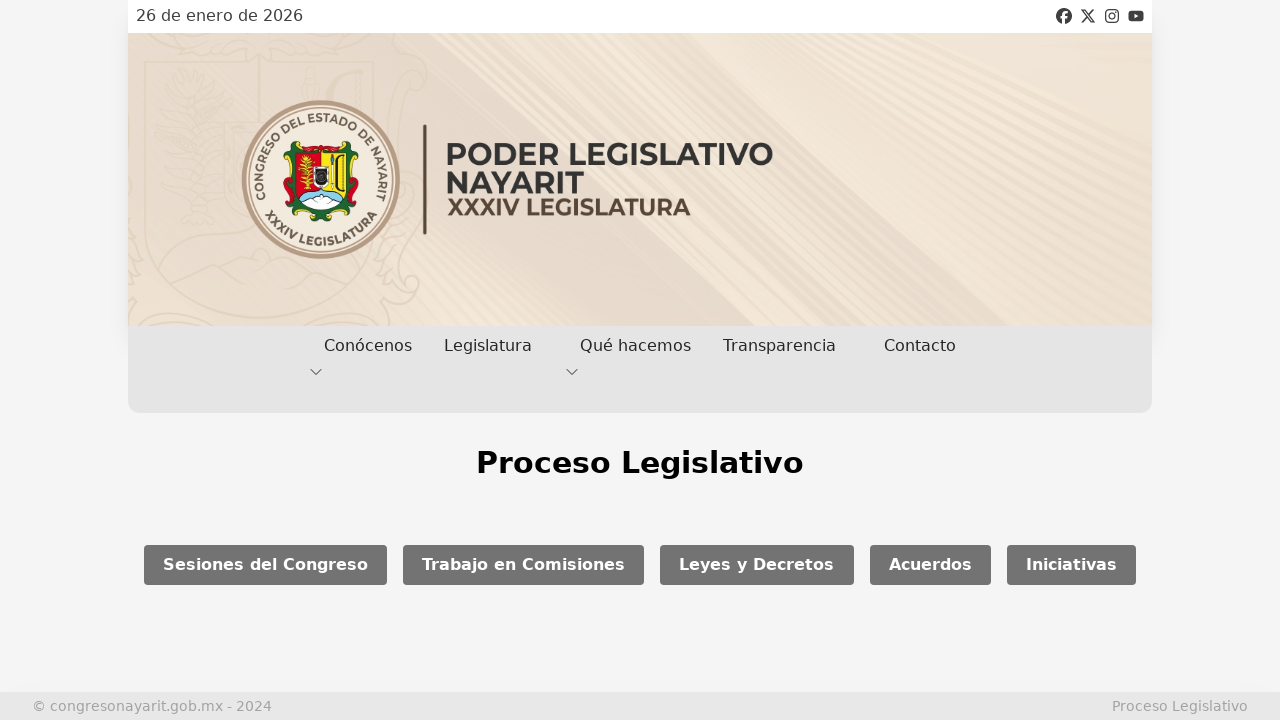

--- FILE ---
content_type: application/javascript; charset=utf-8
request_url: https://procesolegislativo.congresonayarit.gob.mx/assets/index-vMb5dd3t.js
body_size: 117775
content:
var Kg=(e,t)=>()=>(t||e((t={exports:{}}).exports,t),t.exports);var pP=Kg((yP,si)=>{(function(){const t=document.createElement("link").relList;if(t&&t.supports&&t.supports("modulepreload"))return;for(const s of document.querySelectorAll('link[rel="modulepreload"]'))r(s);new MutationObserver(s=>{for(const o of s)if(o.type==="childList")for(const i of o.addedNodes)i.tagName==="LINK"&&i.rel==="modulepreload"&&r(i)}).observe(document,{childList:!0,subtree:!0});function n(s){const o={};return s.integrity&&(o.integrity=s.integrity),s.referrerPolicy&&(o.referrerPolicy=s.referrerPolicy),s.crossOrigin==="use-credentials"?o.credentials="include":s.crossOrigin==="anonymous"?o.credentials="omit":o.credentials="same-origin",o}function r(s){if(s.ep)return;s.ep=!0;const o=n(s);fetch(s.href,o)}})();/**
* @vue/shared v3.4.37
* (c) 2018-present Yuxi (Evan) You and Vue contributors
* @license MIT
**//*! #__NO_SIDE_EFFECTS__ */function Xl(e,t){const n=new Set(e.split(","));return r=>n.has(r)}const De={},es=[],St=()=>{},Xg=()=>!1,ki=e=>e.charCodeAt(0)===111&&e.charCodeAt(1)===110&&(e.charCodeAt(2)>122||e.charCodeAt(2)<97),Jl=e=>e.startsWith("onUpdate:"),Be=Object.assign,Zl=(e,t)=>{const n=e.indexOf(t);n>-1&&e.splice(n,1)},Jg=Object.prototype.hasOwnProperty,ye=(e,t)=>Jg.call(e,t),ne=Array.isArray,ts=e=>Pi(e)==="[object Map]",Ld=e=>Pi(e)==="[object Set]",re=e=>typeof e=="function",Ie=e=>typeof e=="string",cr=e=>typeof e=="symbol",Ce=e=>e!==null&&typeof e=="object",$d=e=>(Ce(e)||re(e))&&re(e.then)&&re(e.catch),Fd=Object.prototype.toString,Pi=e=>Fd.call(e),Zg=e=>Pi(e).slice(8,-1),Id=e=>Pi(e)==="[object Object]",Ql=e=>Ie(e)&&e!=="NaN"&&e[0]!=="-"&&""+parseInt(e,10)===e,Hs=Xl(",key,ref,ref_for,ref_key,onVnodeBeforeMount,onVnodeMounted,onVnodeBeforeUpdate,onVnodeUpdated,onVnodeBeforeUnmount,onVnodeUnmounted"),Ai=e=>{const t=Object.create(null);return n=>t[n]||(t[n]=e(n))},Qg=/-(\w)/g,Ft=Ai(e=>e.replace(Qg,(t,n)=>n?n.toUpperCase():"")),ey=/\B([A-Z])/g,ur=Ai(e=>e.replace(ey,"-$1").toLowerCase()),Ci=Ai(e=>e.charAt(0).toUpperCase()+e.slice(1)),ba=Ai(e=>e?`on${Ci(e)}`:""),tr=(e,t)=>!Object.is(e,t),Uo=(e,...t)=>{for(let n=0;n<e.length;n++)e[n](...t)},Hd=(e,t,n,r=!1)=>{Object.defineProperty(e,t,{configurable:!0,enumerable:!1,writable:r,value:n})},Ja=e=>{const t=parseFloat(e);return isNaN(t)?e:t},ty=e=>{const t=Ie(e)?Number(e):NaN;return isNaN(t)?e:t};let du;const Yd=()=>du||(du=typeof globalThis<"u"?globalThis:typeof self<"u"?self:typeof window<"u"?window:typeof global<"u"?global:{});function Sr(e){if(ne(e)){const t={};for(let n=0;n<e.length;n++){const r=e[n],s=Ie(r)?oy(r):Sr(r);if(s)for(const o in s)t[o]=s[o]}return t}else if(Ie(e)||Ce(e))return e}const ny=/;(?![^(]*\))/g,ry=/:([^]+)/,sy=/\/\*[^]*?\*\//g;function oy(e){const t={};return e.replace(sy,"").split(ny).forEach(n=>{if(n){const r=n.split(ry);r.length>1&&(t[r[0].trim()]=r[1].trim())}}),t}function It(e){let t="";if(Ie(e))t=e;else if(ne(e))for(let n=0;n<e.length;n++){const r=It(e[n]);r&&(t+=r+" ")}else if(Ce(e))for(const n in e)e[n]&&(t+=n+" ");return t.trim()}function iy(e){if(!e)return null;let{class:t,style:n}=e;return t&&!Ie(t)&&(e.class=It(t)),n&&(e.style=Sr(n)),e}const ay="itemscope,allowfullscreen,formnovalidate,ismap,nomodule,novalidate,readonly",ly=Xl(ay);function jd(e){return!!e||e===""}const zd=e=>!!(e&&e.__v_isRef===!0),Ge=e=>Ie(e)?e:e==null?"":ne(e)||Ce(e)&&(e.toString===Fd||!re(e.toString))?zd(e)?Ge(e.value):JSON.stringify(e,Bd,2):String(e),Bd=(e,t)=>zd(t)?Bd(e,t.value):ts(t)?{[`Map(${t.size})`]:[...t.entries()].reduce((n,[r,s],o)=>(n[wa(r,o)+" =>"]=s,n),{})}:Ld(t)?{[`Set(${t.size})`]:[...t.values()].map(n=>wa(n))}:cr(t)?wa(t):Ce(t)&&!ne(t)&&!Id(t)?String(t):t,wa=(e,t="")=>{var n;return cr(e)?`Symbol(${(n=e.description)!=null?n:t})`:e};/**
* @vue/reactivity v3.4.37
* (c) 2018-present Yuxi (Evan) You and Vue contributors
* @license MIT
**/let ft;class cy{constructor(t=!1){this.detached=t,this._active=!0,this.effects=[],this.cleanups=[],this.parent=ft,!t&&ft&&(this.index=(ft.scopes||(ft.scopes=[])).push(this)-1)}get active(){return this._active}run(t){if(this._active){const n=ft;try{return ft=this,t()}finally{ft=n}}}on(){ft=this}off(){ft=this.parent}stop(t){if(this._active){let n,r;for(n=0,r=this.effects.length;n<r;n++)this.effects[n].stop();for(n=0,r=this.cleanups.length;n<r;n++)this.cleanups[n]();if(this.scopes)for(n=0,r=this.scopes.length;n<r;n++)this.scopes[n].stop(!0);if(!this.detached&&this.parent&&!t){const s=this.parent.scopes.pop();s&&s!==this&&(this.parent.scopes[this.index]=s,s.index=this.index)}this.parent=void 0,this._active=!1}}}function uy(e,t=ft){t&&t.active&&t.effects.push(e)}function Wd(){return ft}function fy(e){ft&&ft.cleanups.push(e)}let Or;class ec{constructor(t,n,r,s){this.fn=t,this.trigger=n,this.scheduler=r,this.active=!0,this.deps=[],this._dirtyLevel=4,this._trackId=0,this._runnings=0,this._shouldSchedule=!1,this._depsLength=0,uy(this,s)}get dirty(){if(this._dirtyLevel===2||this._dirtyLevel===3){this._dirtyLevel=1,fr();for(let t=0;t<this._depsLength;t++){const n=this.deps[t];if(n.computed&&(dy(n.computed),this._dirtyLevel>=4))break}this._dirtyLevel===1&&(this._dirtyLevel=0),dr()}return this._dirtyLevel>=4}set dirty(t){this._dirtyLevel=t?4:0}run(){if(this._dirtyLevel=0,!this.active)return this.fn();let t=Xn,n=Or;try{return Xn=!0,Or=this,this._runnings++,hu(this),this.fn()}finally{pu(this),this._runnings--,Or=n,Xn=t}}stop(){this.active&&(hu(this),pu(this),this.onStop&&this.onStop(),this.active=!1)}}function dy(e){return e.value}function hu(e){e._trackId++,e._depsLength=0}function pu(e){if(e.deps.length>e._depsLength){for(let t=e._depsLength;t<e.deps.length;t++)Ud(e.deps[t],e);e.deps.length=e._depsLength}}function Ud(e,t){const n=e.get(t);n!==void 0&&t._trackId!==n&&(e.delete(t),e.size===0&&e.cleanup())}let Xn=!0,Za=0;const Vd=[];function fr(){Vd.push(Xn),Xn=!1}function dr(){const e=Vd.pop();Xn=e===void 0?!0:e}function tc(){Za++}function nc(){for(Za--;!Za&&Qa.length;)Qa.shift()()}function Gd(e,t,n){if(t.get(e)!==e._trackId){t.set(e,e._trackId);const r=e.deps[e._depsLength];r!==t?(r&&Ud(r,e),e.deps[e._depsLength++]=t):e._depsLength++}}const Qa=[];function qd(e,t,n){tc();for(const r of e.keys()){let s;r._dirtyLevel<t&&(s??(s=e.get(r)===r._trackId))&&(r._shouldSchedule||(r._shouldSchedule=r._dirtyLevel===0),r._dirtyLevel=t),r._shouldSchedule&&(s??(s=e.get(r)===r._trackId))&&(r.trigger(),(!r._runnings||r.allowRecurse)&&r._dirtyLevel!==2&&(r._shouldSchedule=!1,r.scheduler&&Qa.push(r.scheduler)))}nc()}const Kd=(e,t)=>{const n=new Map;return n.cleanup=e,n.computed=t,n},el=new WeakMap,Tr=Symbol(""),tl=Symbol("");function lt(e,t,n){if(Xn&&Or){let r=el.get(e);r||el.set(e,r=new Map);let s=r.get(n);s||r.set(n,s=Kd(()=>r.delete(n))),Gd(Or,s)}}function xn(e,t,n,r,s,o){const i=el.get(e);if(!i)return;let a=[];if(t==="clear")a=[...i.values()];else if(n==="length"&&ne(e)){const l=Number(r);i.forEach((c,u)=>{(u==="length"||!cr(u)&&u>=l)&&a.push(c)})}else switch(n!==void 0&&a.push(i.get(n)),t){case"add":ne(e)?Ql(n)&&a.push(i.get("length")):(a.push(i.get(Tr)),ts(e)&&a.push(i.get(tl)));break;case"delete":ne(e)||(a.push(i.get(Tr)),ts(e)&&a.push(i.get(tl)));break;case"set":ts(e)&&a.push(i.get(Tr));break}tc();for(const l of a)l&&qd(l,4);nc()}const hy=Xl("__proto__,__v_isRef,__isVue"),Xd=new Set(Object.getOwnPropertyNames(Symbol).filter(e=>e!=="arguments"&&e!=="caller").map(e=>Symbol[e]).filter(cr)),mu=py();function py(){const e={};return["includes","indexOf","lastIndexOf"].forEach(t=>{e[t]=function(...n){const r=ve(this);for(let o=0,i=this.length;o<i;o++)lt(r,"get",o+"");const s=r[t](...n);return s===-1||s===!1?r[t](...n.map(ve)):s}}),["push","pop","shift","unshift","splice"].forEach(t=>{e[t]=function(...n){fr(),tc();const r=ve(this)[t].apply(this,n);return nc(),dr(),r}}),e}function my(e){cr(e)||(e=String(e));const t=ve(this);return lt(t,"has",e),t.hasOwnProperty(e)}class Jd{constructor(t=!1,n=!1){this._isReadonly=t,this._isShallow=n}get(t,n,r){const s=this._isReadonly,o=this._isShallow;if(n==="__v_isReactive")return!s;if(n==="__v_isReadonly")return s;if(n==="__v_isShallow")return o;if(n==="__v_raw")return r===(s?o?rh:nh:o?th:eh).get(t)||Object.getPrototypeOf(t)===Object.getPrototypeOf(r)?t:void 0;const i=ne(t);if(!s){if(i&&ye(mu,n))return Reflect.get(mu,n,r);if(n==="hasOwnProperty")return my}const a=Reflect.get(t,n,r);return(cr(n)?Xd.has(n):hy(n))||(s||lt(t,"get",n),o)?a:ct(a)?i&&Ql(n)?a:a.value:Ce(a)?s?oh(a):Ni(a):a}}class Zd extends Jd{constructor(t=!1){super(!1,t)}set(t,n,r,s){let o=t[n];if(!this._isShallow){const l=Mr(o);if(!ds(r)&&!Mr(r)&&(o=ve(o),r=ve(r)),!ne(t)&&ct(o)&&!ct(r))return l?!1:(o.value=r,!0)}const i=ne(t)&&Ql(n)?Number(n)<t.length:ye(t,n),a=Reflect.set(t,n,r,s);return t===ve(s)&&(i?tr(r,o)&&xn(t,"set",n,r):xn(t,"add",n,r)),a}deleteProperty(t,n){const r=ye(t,n);t[n];const s=Reflect.deleteProperty(t,n);return s&&r&&xn(t,"delete",n,void 0),s}has(t,n){const r=Reflect.has(t,n);return(!cr(n)||!Xd.has(n))&&lt(t,"has",n),r}ownKeys(t){return lt(t,"iterate",ne(t)?"length":Tr),Reflect.ownKeys(t)}}class Qd extends Jd{constructor(t=!1){super(!0,t)}set(t,n){return!0}deleteProperty(t,n){return!0}}const gy=new Zd,yy=new Qd,vy=new Zd(!0),by=new Qd(!0),rc=e=>e,Mi=e=>Reflect.getPrototypeOf(e);function No(e,t,n=!1,r=!1){e=e.__v_raw;const s=ve(e),o=ve(t);n||(tr(t,o)&&lt(s,"get",t),lt(s,"get",o));const{has:i}=Mi(s),a=r?rc:n?sc:Zs;if(i.call(s,t))return a(e.get(t));if(i.call(s,o))return a(e.get(o));e!==s&&e.get(t)}function Do(e,t=!1){const n=this.__v_raw,r=ve(n),s=ve(e);return t||(tr(e,s)&&lt(r,"has",e),lt(r,"has",s)),e===s?n.has(e):n.has(e)||n.has(s)}function Lo(e,t=!1){return e=e.__v_raw,!t&&lt(ve(e),"iterate",Tr),Reflect.get(e,"size",e)}function gu(e,t=!1){!t&&!ds(e)&&!Mr(e)&&(e=ve(e));const n=ve(this);return Mi(n).has.call(n,e)||(n.add(e),xn(n,"add",e,e)),this}function yu(e,t,n=!1){!n&&!ds(t)&&!Mr(t)&&(t=ve(t));const r=ve(this),{has:s,get:o}=Mi(r);let i=s.call(r,e);i||(e=ve(e),i=s.call(r,e));const a=o.call(r,e);return r.set(e,t),i?tr(t,a)&&xn(r,"set",e,t):xn(r,"add",e,t),this}function vu(e){const t=ve(this),{has:n,get:r}=Mi(t);let s=n.call(t,e);s||(e=ve(e),s=n.call(t,e)),r&&r.call(t,e);const o=t.delete(e);return s&&xn(t,"delete",e,void 0),o}function bu(){const e=ve(this),t=e.size!==0,n=e.clear();return t&&xn(e,"clear",void 0,void 0),n}function $o(e,t){return function(r,s){const o=this,i=o.__v_raw,a=ve(i),l=t?rc:e?sc:Zs;return!e&&lt(a,"iterate",Tr),i.forEach((c,u)=>r.call(s,l(c),l(u),o))}}function Fo(e,t,n){return function(...r){const s=this.__v_raw,o=ve(s),i=ts(o),a=e==="entries"||e===Symbol.iterator&&i,l=e==="keys"&&i,c=s[e](...r),u=n?rc:t?sc:Zs;return!t&&lt(o,"iterate",l?tl:Tr),{next(){const{value:f,done:d}=c.next();return d?{value:f,done:d}:{value:a?[u(f[0]),u(f[1])]:u(f),done:d}},[Symbol.iterator](){return this}}}}function Dn(e){return function(...t){return e==="delete"?!1:e==="clear"?void 0:this}}function wy(){const e={get(o){return No(this,o)},get size(){return Lo(this)},has:Do,add:gu,set:yu,delete:vu,clear:bu,forEach:$o(!1,!1)},t={get(o){return No(this,o,!1,!0)},get size(){return Lo(this)},has:Do,add(o){return gu.call(this,o,!0)},set(o,i){return yu.call(this,o,i,!0)},delete:vu,clear:bu,forEach:$o(!1,!0)},n={get(o){return No(this,o,!0)},get size(){return Lo(this,!0)},has(o){return Do.call(this,o,!0)},add:Dn("add"),set:Dn("set"),delete:Dn("delete"),clear:Dn("clear"),forEach:$o(!0,!1)},r={get(o){return No(this,o,!0,!0)},get size(){return Lo(this,!0)},has(o){return Do.call(this,o,!0)},add:Dn("add"),set:Dn("set"),delete:Dn("delete"),clear:Dn("clear"),forEach:$o(!0,!0)};return["keys","values","entries",Symbol.iterator].forEach(o=>{e[o]=Fo(o,!1,!1),n[o]=Fo(o,!0,!1),t[o]=Fo(o,!1,!0),r[o]=Fo(o,!0,!0)}),[e,n,t,r]}const[_y,xy,Sy,Oy]=wy();function Ri(e,t){const n=t?e?Oy:Sy:e?xy:_y;return(r,s,o)=>s==="__v_isReactive"?!e:s==="__v_isReadonly"?e:s==="__v_raw"?r:Reflect.get(ye(n,s)&&s in r?n:r,s,o)}const Ty={get:Ri(!1,!1)},Ey={get:Ri(!1,!0)},ky={get:Ri(!0,!1)},Py={get:Ri(!0,!0)},eh=new WeakMap,th=new WeakMap,nh=new WeakMap,rh=new WeakMap;function Ay(e){switch(e){case"Object":case"Array":return 1;case"Map":case"Set":case"WeakMap":case"WeakSet":return 2;default:return 0}}function Cy(e){return e.__v_skip||!Object.isExtensible(e)?0:Ay(Zg(e))}function Ni(e){return Mr(e)?e:Di(e,!1,gy,Ty,eh)}function sh(e){return Di(e,!1,vy,Ey,th)}function oh(e){return Di(e,!0,yy,ky,nh)}function Wr(e){return Di(e,!0,by,Py,rh)}function Di(e,t,n,r,s){if(!Ce(e)||e.__v_raw&&!(t&&e.__v_isReactive))return e;const o=s.get(e);if(o)return o;const i=Cy(e);if(i===0)return e;const a=new Proxy(e,i===2?r:n);return s.set(e,a),a}function Ys(e){return Mr(e)?Ys(e.__v_raw):!!(e&&e.__v_isReactive)}function Mr(e){return!!(e&&e.__v_isReadonly)}function ds(e){return!!(e&&e.__v_isShallow)}function ih(e){return e?!!e.__v_raw:!1}function ve(e){const t=e&&e.__v_raw;return t?ve(t):e}function My(e){return Object.isExtensible(e)&&Hd(e,"__v_skip",!0),e}const Zs=e=>Ce(e)?Ni(e):e,sc=e=>Ce(e)?oh(e):e;class ah{constructor(t,n,r,s){this.getter=t,this._setter=n,this.dep=void 0,this.__v_isRef=!0,this.__v_isReadonly=!1,this.effect=new ec(()=>t(this._value),()=>Vo(this,this.effect._dirtyLevel===2?2:3)),this.effect.computed=this,this.effect.active=this._cacheable=!s,this.__v_isReadonly=r}get value(){const t=ve(this);return(!t._cacheable||t.effect.dirty)&&tr(t._value,t._value=t.effect.run())&&Vo(t,4),lh(t),t.effect._dirtyLevel>=2&&Vo(t,2),t._value}set value(t){this._setter(t)}get _dirty(){return this.effect.dirty}set _dirty(t){this.effect.dirty=t}}function Ry(e,t,n=!1){let r,s;const o=re(e);return o?(r=e,s=St):(r=e.get,s=e.set),new ah(r,s,o||!s,n)}function lh(e){var t;Xn&&Or&&(e=ve(e),Gd(Or,(t=e.dep)!=null?t:e.dep=Kd(()=>e.dep=void 0,e instanceof ah?e:void 0)))}function Vo(e,t=4,n,r){e=ve(e);const s=e.dep;s&&qd(s,t)}function ct(e){return!!(e&&e.__v_isRef===!0)}function me(e){return uh(e,!1)}function ch(e){return uh(e,!0)}function uh(e,t){return ct(e)?e:new Ny(e,t)}class Ny{constructor(t,n){this.__v_isShallow=n,this.dep=void 0,this.__v_isRef=!0,this._rawValue=n?t:ve(t),this._value=n?t:Zs(t)}get value(){return lh(this),this._value}set value(t){const n=this.__v_isShallow||ds(t)||Mr(t);t=n?t:ve(t),tr(t,this._rawValue)&&(this._rawValue,this._rawValue=t,this._value=n?t:Zs(t),Vo(this,4))}}function Pe(e){return ct(e)?e.value:e}const Dy={get:(e,t,n)=>Pe(Reflect.get(e,t,n)),set:(e,t,n,r)=>{const s=e[t];return ct(s)&&!ct(n)?(s.value=n,!0):Reflect.set(e,t,n,r)}};function fh(e){return Ys(e)?e:new Proxy(e,Dy)}/**
* @vue/runtime-core v3.4.37
* (c) 2018-present Yuxi (Evan) You and Vue contributors
* @license MIT
**/function Jn(e,t,n,r){try{return r?e(...r):e()}catch(s){Li(s,t,n)}}function Tt(e,t,n,r){if(re(e)){const s=Jn(e,t,n,r);return s&&$d(s)&&s.catch(o=>{Li(o,t,n)}),s}if(ne(e)){const s=[];for(let o=0;o<e.length;o++)s.push(Tt(e[o],t,n,r));return s}}function Li(e,t,n,r=!0){const s=t?t.vnode:null;if(t){let o=t.parent;const i=t.proxy,a=`https://vuejs.org/error-reference/#runtime-${n}`;for(;o;){const c=o.ec;if(c){for(let u=0;u<c.length;u++)if(c[u](e,i,a)===!1)return}o=o.parent}const l=t.appContext.config.errorHandler;if(l){fr(),Jn(l,null,10,[e,i,a]),dr();return}}Ly(e,n,s,r)}function Ly(e,t,n,r=!0){console.error(e)}let Qs=!1,nl=!1;const Xe=[];let Jt=0;const ns=[];let zn=null,vr=0;const dh=Promise.resolve();let oc=null;function ic(e){const t=oc||dh;return e?t.then(this?e.bind(this):e):t}function $y(e){let t=Jt+1,n=Xe.length;for(;t<n;){const r=t+n>>>1,s=Xe[r],o=eo(s);o<e||o===e&&s.pre?t=r+1:n=r}return t}function ac(e){(!Xe.length||!Xe.includes(e,Qs&&e.allowRecurse?Jt+1:Jt))&&(e.id==null?Xe.push(e):Xe.splice($y(e.id),0,e),hh())}function hh(){!Qs&&!nl&&(nl=!0,oc=dh.then(mh))}function Fy(e){const t=Xe.indexOf(e);t>Jt&&Xe.splice(t,1)}function Iy(e){ne(e)?ns.push(...e):(!zn||!zn.includes(e,e.allowRecurse?vr+1:vr))&&ns.push(e),hh()}function wu(e,t,n=Qs?Jt+1:0){for(;n<Xe.length;n++){const r=Xe[n];if(r&&r.pre){if(e&&r.id!==e.uid)continue;Xe.splice(n,1),n--,r()}}}function ph(e){if(ns.length){const t=[...new Set(ns)].sort((n,r)=>eo(n)-eo(r));if(ns.length=0,zn){zn.push(...t);return}for(zn=t,vr=0;vr<zn.length;vr++){const n=zn[vr];n.active!==!1&&n()}zn=null,vr=0}}const eo=e=>e.id==null?1/0:e.id,Hy=(e,t)=>{const n=eo(e)-eo(t);if(n===0){if(e.pre&&!t.pre)return-1;if(t.pre&&!e.pre)return 1}return n};function mh(e){nl=!1,Qs=!0,Xe.sort(Hy);try{for(Jt=0;Jt<Xe.length;Jt++){const t=Xe[Jt];t&&t.active!==!1&&Jn(t,t.i,t.i?15:14)}}finally{Jt=0,Xe.length=0,ph(),Qs=!1,oc=null,(Xe.length||ns.length)&&mh()}}let qe=null,$i=null;function oi(e){const t=qe;return qe=e,$i=e&&e.type.__scopeId||null,t}function gh(e){$i=e}function yh(){$i=null}const Yy=e=>je;function je(e,t=qe,n){if(!t||e._n)return e;const r=(...s)=>{r._d&&Cu(-1);const o=oi(t);let i;try{i=e(...s)}finally{oi(o),r._d&&Cu(1)}return i};return r._n=!0,r._c=!0,r._d=!0,r}function jy(e,t){if(qe===null)return e;const n=Bi(qe),r=e.dirs||(e.dirs=[]);for(let s=0;s<t.length;s++){let[o,i,a,l=De]=t[s];o&&(re(o)&&(o={mounted:o,updated:o}),o.deep&&Vn(i),r.push({dir:o,instance:n,value:i,oldValue:void 0,arg:a,modifiers:l}))}return e}function hr(e,t,n,r){const s=e.dirs,o=t&&t.dirs;for(let i=0;i<s.length;i++){const a=s[i];o&&(a.oldValue=o[i].value);let l=a.dir[r];l&&(fr(),Tt(l,n,8,[e.el,a,e,t]),dr())}}const Bn=Symbol("_leaveCb"),Io=Symbol("_enterCb");function vh(){const e={isMounted:!1,isLeaving:!1,isUnmounting:!1,leavingVNodes:new Map};return nr(()=>{e.isMounted=!0}),Oh(()=>{e.isUnmounting=!0}),e}const wt=[Function,Array],bh={mode:String,appear:Boolean,persisted:Boolean,onBeforeEnter:wt,onEnter:wt,onAfterEnter:wt,onEnterCancelled:wt,onBeforeLeave:wt,onLeave:wt,onAfterLeave:wt,onLeaveCancelled:wt,onBeforeAppear:wt,onAppear:wt,onAfterAppear:wt,onAppearCancelled:wt},wh=e=>{const t=e.subTree;return t.component?wh(t.component):t},zy={name:"BaseTransition",props:bh,setup(e,{slots:t}){const n=Uh(),r=vh();return()=>{const s=t.default&&lc(t.default(),!0);if(!s||!s.length)return;let o=s[0];if(s.length>1){for(const d of s)if(d.type!==ot){o=d;break}}const i=ve(e),{mode:a}=i;if(r.isLeaving)return _a(o);const l=_u(o);if(!l)return _a(o);let c=to(l,i,r,n,d=>c=d);hs(l,c);const u=n.subTree,f=u&&_u(u);if(f&&f.type!==ot&&!br(l,f)&&wh(n).type!==ot){const d=to(f,i,r,n);if(hs(f,d),a==="out-in"&&l.type!==ot)return r.isLeaving=!0,d.afterLeave=()=>{r.isLeaving=!1,n.update.active!==!1&&(n.effect.dirty=!0,n.update())},_a(o);a==="in-out"&&l.type!==ot&&(d.delayLeave=(h,y,g)=>{const b=_h(r,f);b[String(f.key)]=f,h[Bn]=()=>{y(),h[Bn]=void 0,delete c.delayedLeave},c.delayedLeave=g})}return o}}},By=zy;function _h(e,t){const{leavingVNodes:n}=e;let r=n.get(t.type);return r||(r=Object.create(null),n.set(t.type,r)),r}function to(e,t,n,r,s){const{appear:o,mode:i,persisted:a=!1,onBeforeEnter:l,onEnter:c,onAfterEnter:u,onEnterCancelled:f,onBeforeLeave:d,onLeave:h,onAfterLeave:y,onLeaveCancelled:g,onBeforeAppear:b,onAppear:w,onAfterAppear:v,onAppearCancelled:_}=t,k=String(e.key),N=_h(n,e),M=(F,z)=>{F&&Tt(F,r,9,z)},O=(F,z)=>{const q=z[1];M(F,z),ne(F)?F.every(D=>D.length<=1)&&q():F.length<=1&&q()},Q={mode:i,persisted:a,beforeEnter(F){let z=l;if(!n.isMounted)if(o)z=b||l;else return;F[Bn]&&F[Bn](!0);const q=N[k];q&&br(e,q)&&q.el[Bn]&&q.el[Bn](),M(z,[F])},enter(F){let z=c,q=u,D=f;if(!n.isMounted)if(o)z=w||c,q=v||u,D=_||f;else return;let te=!1;const fe=F[Io]=We=>{te||(te=!0,We?M(D,[F]):M(q,[F]),Q.delayedLeave&&Q.delayedLeave(),F[Io]=void 0)};z?O(z,[F,fe]):fe()},leave(F,z){const q=String(e.key);if(F[Io]&&F[Io](!0),n.isUnmounting)return z();M(d,[F]);let D=!1;const te=F[Bn]=fe=>{D||(D=!0,z(),fe?M(g,[F]):M(y,[F]),F[Bn]=void 0,N[q]===e&&delete N[q])};N[q]=e,h?O(h,[F,te]):te()},clone(F){const z=to(F,t,n,r,s);return s&&s(z),z}};return Q}function _a(e){if(Fi(e))return e=Tn(e),e.children=null,e}function _u(e){if(!Fi(e))return e;const{shapeFlag:t,children:n}=e;if(n){if(t&16)return n[0];if(t&32&&re(n.default))return n.default()}}function hs(e,t){e.shapeFlag&6&&e.component?hs(e.component.subTree,t):e.shapeFlag&128?(e.ssContent.transition=t.clone(e.ssContent),e.ssFallback.transition=t.clone(e.ssFallback)):e.transition=t}function lc(e,t=!1,n){let r=[],s=0;for(let o=0;o<e.length;o++){let i=e[o];const a=n==null?i.key:String(n)+String(i.key!=null?i.key:o);i.type===Se?(i.patchFlag&128&&s++,r=r.concat(lc(i.children,t,a))):(t||i.type!==ot)&&r.push(a!=null?Tn(i,{key:a}):i)}if(s>1)for(let o=0;o<r.length;o++)r[o].patchFlag=-2;return r}/*! #__NO_SIDE_EFFECTS__ */function et(e,t){return re(e)?Be({name:e.name},t,{setup:e}):e}const js=e=>!!e.type.__asyncLoader,Fi=e=>e.type.__isKeepAlive;function Wy(e,t){xh(e,"a",t)}function Uy(e,t){xh(e,"da",t)}function xh(e,t,n=Ke){const r=e.__wdc||(e.__wdc=()=>{let s=n;for(;s;){if(s.isDeactivated)return;s=s.parent}return e()});if(Ii(t,r,n),n){let s=n.parent;for(;s&&s.parent;)Fi(s.parent.vnode)&&Vy(r,t,n,s),s=s.parent}}function Vy(e,t,n,r){const s=Ii(t,e,r,!0);Hi(()=>{Zl(r[t],s)},n)}function Ii(e,t,n=Ke,r=!1){if(n){const s=n[e]||(n[e]=[]),o=t.__weh||(t.__weh=(...i)=>{fr();const a=bo(n),l=Tt(t,n,e,i);return a(),dr(),l});return r?s.unshift(o):s.push(o),o}}const An=e=>(t,n=Ke)=>{(!zi||e==="sp")&&Ii(e,(...r)=>t(...r),n)},Gy=An("bm"),nr=An("m"),qy=An("bu"),Sh=An("u"),Oh=An("bum"),Hi=An("um"),Ky=An("sp"),Xy=An("rtg"),Jy=An("rtc");function Zy(e,t=Ke){Ii("ec",e,t)}const Qy="components";function no(e,t){return t0(Qy,e,!0,t)||e}const e0=Symbol.for("v-ndc");function t0(e,t,n=!0,r=!1){const s=qe||Ke;if(s){const o=s.type;{const a=B0(o,!1);if(a&&(a===t||a===Ft(t)||a===Ci(Ft(t))))return o}const i=xu(s[e]||o[e],t)||xu(s.appContext[e],t);return!i&&r?o:i}}function xu(e,t){return e&&(e[t]||e[Ft(t)]||e[Ci(Ft(t))])}function Mt(e,t,n,r){let s;const o=n;if(ne(e)||Ie(e)){s=new Array(e.length);for(let i=0,a=e.length;i<a;i++)s[i]=t(e[i],i,void 0,o)}else if(typeof e=="number"){s=new Array(e);for(let i=0;i<e;i++)s[i]=t(i+1,i,void 0,o)}else if(Ce(e))if(e[Symbol.iterator])s=Array.from(e,(i,a)=>t(i,a,void 0,o));else{const i=Object.keys(e);s=new Array(i.length);for(let a=0,l=i.length;a<l;a++){const c=i[a];s[a]=t(e[c],c,a,o)}}else s=[];return s}function ii(e,t,n={},r,s){if(qe.isCE||qe.parent&&js(qe.parent)&&qe.parent.isCE)return t!=="default"&&(n.name=t),ae("slot",n,r);let o=e[t];o&&o._c&&(o._d=!1),V();const i=o&&Th(o(n)),a=Fr(Se,{key:(n.key||i&&i.key||`_${t}`)+(!i&&r?"_fb":"")},i||[],i&&e._===1?64:-2);return a.scopeId&&(a.slotScopeIds=[a.scopeId+"-s"]),o&&o._c&&(o._d=!0),a}function Th(e){return e.some(t=>li(t)?!(t.type===ot||t.type===Se&&!Th(t.children)):!0)?e:null}const rl=e=>e?Vh(e)?Bi(e):rl(e.parent):null,zs=Be(Object.create(null),{$:e=>e,$el:e=>e.vnode.el,$data:e=>e.data,$props:e=>e.props,$attrs:e=>e.attrs,$slots:e=>e.slots,$refs:e=>e.refs,$parent:e=>rl(e.parent),$root:e=>rl(e.root),$emit:e=>e.emit,$options:e=>cc(e),$forceUpdate:e=>e.f||(e.f=()=>{e.effect.dirty=!0,ac(e.update)}),$nextTick:e=>e.n||(e.n=ic.bind(e.proxy)),$watch:e=>O0.bind(e)}),xa=(e,t)=>e!==De&&!e.__isScriptSetup&&ye(e,t),n0={get({_:e},t){if(t==="__v_skip")return!0;const{ctx:n,setupState:r,data:s,props:o,accessCache:i,type:a,appContext:l}=e;let c;if(t[0]!=="$"){const h=i[t];if(h!==void 0)switch(h){case 1:return r[t];case 2:return s[t];case 4:return n[t];case 3:return o[t]}else{if(xa(r,t))return i[t]=1,r[t];if(s!==De&&ye(s,t))return i[t]=2,s[t];if((c=e.propsOptions[0])&&ye(c,t))return i[t]=3,o[t];if(n!==De&&ye(n,t))return i[t]=4,n[t];sl&&(i[t]=0)}}const u=zs[t];let f,d;if(u)return t==="$attrs"&&lt(e.attrs,"get",""),u(e);if((f=a.__cssModules)&&(f=f[t]))return f;if(n!==De&&ye(n,t))return i[t]=4,n[t];if(d=l.config.globalProperties,ye(d,t))return d[t]},set({_:e},t,n){const{data:r,setupState:s,ctx:o}=e;return xa(s,t)?(s[t]=n,!0):r!==De&&ye(r,t)?(r[t]=n,!0):ye(e.props,t)||t[0]==="$"&&t.slice(1)in e?!1:(o[t]=n,!0)},has({_:{data:e,setupState:t,accessCache:n,ctx:r,appContext:s,propsOptions:o}},i){let a;return!!n[i]||e!==De&&ye(e,i)||xa(t,i)||(a=o[0])&&ye(a,i)||ye(r,i)||ye(zs,i)||ye(s.config.globalProperties,i)},defineProperty(e,t,n){return n.get!=null?e._.accessCache[t]=0:ye(n,"value")&&this.set(e,t,n.value,null),Reflect.defineProperty(e,t,n)}};function Su(e){return ne(e)?e.reduce((t,n)=>(t[n]=null,t),{}):e}let sl=!0;function r0(e){const t=cc(e),n=e.proxy,r=e.ctx;sl=!1,t.beforeCreate&&Ou(t.beforeCreate,e,"bc");const{data:s,computed:o,methods:i,watch:a,provide:l,inject:c,created:u,beforeMount:f,mounted:d,beforeUpdate:h,updated:y,activated:g,deactivated:b,beforeDestroy:w,beforeUnmount:v,destroyed:_,unmounted:k,render:N,renderTracked:M,renderTriggered:O,errorCaptured:Q,serverPrefetch:F,expose:z,inheritAttrs:q,components:D,directives:te,filters:fe}=t;if(c&&s0(c,r,null),i)for(const le in i){const ce=i[le];re(ce)&&(r[le]=ce.bind(n))}if(s){const le=s.call(n,n);Ce(le)&&(e.data=Ni(le))}if(sl=!0,o)for(const le in o){const ce=o[le],Ue=re(ce)?ce.bind(n,n):re(ce.get)?ce.get.bind(n,n):St,Vt=!re(ce)&&re(ce.set)?ce.set.bind(n):St,Gt=ue({get:Ue,set:Vt});Object.defineProperty(r,le,{enumerable:!0,configurable:!0,get:()=>Gt.value,set:tt=>Gt.value=tt})}if(a)for(const le in a)Eh(a[le],r,n,le);if(l){const le=re(l)?l.call(n):l;Reflect.ownKeys(le).forEach(ce=>{ss(ce,le[ce])})}u&&Ou(u,e,"c");function _e(le,ce){ne(ce)?ce.forEach(Ue=>le(Ue.bind(n))):ce&&le(ce.bind(n))}if(_e(Gy,f),_e(nr,d),_e(qy,h),_e(Sh,y),_e(Wy,g),_e(Uy,b),_e(Zy,Q),_e(Jy,M),_e(Xy,O),_e(Oh,v),_e(Hi,k),_e(Ky,F),ne(z))if(z.length){const le=e.exposed||(e.exposed={});z.forEach(ce=>{Object.defineProperty(le,ce,{get:()=>n[ce],set:Ue=>n[ce]=Ue})})}else e.exposed||(e.exposed={});N&&e.render===St&&(e.render=N),q!=null&&(e.inheritAttrs=q),D&&(e.components=D),te&&(e.directives=te)}function s0(e,t,n=St){ne(e)&&(e=ol(e));for(const r in e){const s=e[r];let o;Ce(s)?"default"in s?o=it(s.from||r,s.default,!0):o=it(s.from||r):o=it(s),ct(o)?Object.defineProperty(t,r,{enumerable:!0,configurable:!0,get:()=>o.value,set:i=>o.value=i}):t[r]=o}}function Ou(e,t,n){Tt(ne(e)?e.map(r=>r.bind(t.proxy)):e.bind(t.proxy),t,n)}function Eh(e,t,n,r){const s=r.includes(".")?Yh(n,r):()=>n[r];if(Ie(e)){const o=t[e];re(o)&&tn(s,o)}else if(re(e))tn(s,e.bind(n));else if(Ce(e))if(ne(e))e.forEach(o=>Eh(o,t,n,r));else{const o=re(e.handler)?e.handler.bind(n):t[e.handler];re(o)&&tn(s,o,e)}}function cc(e){const t=e.type,{mixins:n,extends:r}=t,{mixins:s,optionsCache:o,config:{optionMergeStrategies:i}}=e.appContext,a=o.get(t);let l;return a?l=a:!s.length&&!n&&!r?l=t:(l={},s.length&&s.forEach(c=>ai(l,c,i,!0)),ai(l,t,i)),Ce(t)&&o.set(t,l),l}function ai(e,t,n,r=!1){const{mixins:s,extends:o}=t;o&&ai(e,o,n,!0),s&&s.forEach(i=>ai(e,i,n,!0));for(const i in t)if(!(r&&i==="expose")){const a=o0[i]||n&&n[i];e[i]=a?a(e[i],t[i]):t[i]}return e}const o0={data:Tu,props:Eu,emits:Eu,methods:Ls,computed:Ls,beforeCreate:Ze,created:Ze,beforeMount:Ze,mounted:Ze,beforeUpdate:Ze,updated:Ze,beforeDestroy:Ze,beforeUnmount:Ze,destroyed:Ze,unmounted:Ze,activated:Ze,deactivated:Ze,errorCaptured:Ze,serverPrefetch:Ze,components:Ls,directives:Ls,watch:a0,provide:Tu,inject:i0};function Tu(e,t){return t?e?function(){return Be(re(e)?e.call(this,this):e,re(t)?t.call(this,this):t)}:t:e}function i0(e,t){return Ls(ol(e),ol(t))}function ol(e){if(ne(e)){const t={};for(let n=0;n<e.length;n++)t[e[n]]=e[n];return t}return e}function Ze(e,t){return e?[...new Set([].concat(e,t))]:t}function Ls(e,t){return e?Be(Object.create(null),e,t):t}function Eu(e,t){return e?ne(e)&&ne(t)?[...new Set([...e,...t])]:Be(Object.create(null),Su(e),Su(t??{})):t}function a0(e,t){if(!e)return t;if(!t)return e;const n=Be(Object.create(null),e);for(const r in t)n[r]=Ze(e[r],t[r]);return n}function kh(){return{app:null,config:{isNativeTag:Xg,performance:!1,globalProperties:{},optionMergeStrategies:{},errorHandler:void 0,warnHandler:void 0,compilerOptions:{}},mixins:[],components:{},directives:{},provides:Object.create(null),optionsCache:new WeakMap,propsCache:new WeakMap,emitsCache:new WeakMap}}let l0=0;function c0(e,t){return function(r,s=null){re(r)||(r=Be({},r)),s!=null&&!Ce(s)&&(s=null);const o=kh(),i=new WeakSet;let a=!1;const l=o.app={_uid:l0++,_component:r,_props:s,_container:null,_context:o,_instance:null,version:U0,get config(){return o.config},set config(c){},use(c,...u){return i.has(c)||(c&&re(c.install)?(i.add(c),c.install(l,...u)):re(c)&&(i.add(c),c(l,...u))),l},mixin(c){return o.mixins.includes(c)||o.mixins.push(c),l},component(c,u){return u?(o.components[c]=u,l):o.components[c]},directive(c,u){return u?(o.directives[c]=u,l):o.directives[c]},mount(c,u,f){if(!a){const d=ae(r,s);return d.appContext=o,f===!0?f="svg":f===!1&&(f=void 0),u&&t?t(d,c):e(d,c,f),a=!0,l._container=c,c.__vue_app__=l,Bi(d.component)}},unmount(){a&&(e(null,l._container),delete l._container.__vue_app__)},provide(c,u){return o.provides[c]=u,l},runWithContext(c){const u=rs;rs=l;try{return c()}finally{rs=u}}};return l}}let rs=null;function ss(e,t){if(Ke){let n=Ke.provides;const r=Ke.parent&&Ke.parent.provides;r===n&&(n=Ke.provides=Object.create(r)),n[e]=t}}function it(e,t,n=!1){const r=Ke||qe;if(r||rs){const s=rs?rs._context.provides:r?r.parent==null?r.vnode.appContext&&r.vnode.appContext.provides:r.parent.provides:void 0;if(s&&e in s)return s[e];if(arguments.length>1)return n&&re(t)?t.call(r&&r.proxy):t}}const Ph={},Ah=()=>Object.create(Ph),Ch=e=>Object.getPrototypeOf(e)===Ph;function u0(e,t,n,r=!1){const s={},o=Ah();e.propsDefaults=Object.create(null),Mh(e,t,s,o);for(const i in e.propsOptions[0])i in s||(s[i]=void 0);n?e.props=r?s:sh(s):e.type.props?e.props=s:e.props=o,e.attrs=o}function f0(e,t,n,r){const{props:s,attrs:o,vnode:{patchFlag:i}}=e,a=ve(s),[l]=e.propsOptions;let c=!1;if((r||i>0)&&!(i&16)){if(i&8){const u=e.vnode.dynamicProps;for(let f=0;f<u.length;f++){let d=u[f];if(Yi(e.emitsOptions,d))continue;const h=t[d];if(l)if(ye(o,d))h!==o[d]&&(o[d]=h,c=!0);else{const y=Ft(d);s[y]=il(l,a,y,h,e,!1)}else h!==o[d]&&(o[d]=h,c=!0)}}}else{Mh(e,t,s,o)&&(c=!0);let u;for(const f in a)(!t||!ye(t,f)&&((u=ur(f))===f||!ye(t,u)))&&(l?n&&(n[f]!==void 0||n[u]!==void 0)&&(s[f]=il(l,a,f,void 0,e,!0)):delete s[f]);if(o!==a)for(const f in o)(!t||!ye(t,f))&&(delete o[f],c=!0)}c&&xn(e.attrs,"set","")}function Mh(e,t,n,r){const[s,o]=e.propsOptions;let i=!1,a;if(t)for(let l in t){if(Hs(l))continue;const c=t[l];let u;s&&ye(s,u=Ft(l))?!o||!o.includes(u)?n[u]=c:(a||(a={}))[u]=c:Yi(e.emitsOptions,l)||(!(l in r)||c!==r[l])&&(r[l]=c,i=!0)}if(o){const l=ve(n),c=a||De;for(let u=0;u<o.length;u++){const f=o[u];n[f]=il(s,l,f,c[f],e,!ye(c,f))}}return i}function il(e,t,n,r,s,o){const i=e[n];if(i!=null){const a=ye(i,"default");if(a&&r===void 0){const l=i.default;if(i.type!==Function&&!i.skipFactory&&re(l)){const{propsDefaults:c}=s;if(n in c)r=c[n];else{const u=bo(s);r=c[n]=l.call(null,t),u()}}else r=l}i[0]&&(o&&!a?r=!1:i[1]&&(r===""||r===ur(n))&&(r=!0))}return r}const d0=new WeakMap;function Rh(e,t,n=!1){const r=n?d0:t.propsCache,s=r.get(e);if(s)return s;const o=e.props,i={},a=[];let l=!1;if(!re(e)){const u=f=>{l=!0;const[d,h]=Rh(f,t,!0);Be(i,d),h&&a.push(...h)};!n&&t.mixins.length&&t.mixins.forEach(u),e.extends&&u(e.extends),e.mixins&&e.mixins.forEach(u)}if(!o&&!l)return Ce(e)&&r.set(e,es),es;if(ne(o))for(let u=0;u<o.length;u++){const f=Ft(o[u]);ku(f)&&(i[f]=De)}else if(o)for(const u in o){const f=Ft(u);if(ku(f)){const d=o[u],h=i[f]=ne(d)||re(d)?{type:d}:Be({},d),y=h.type;let g=!1,b=!0;if(ne(y))for(let w=0;w<y.length;++w){const v=y[w],_=re(v)&&v.name;if(_==="Boolean"){g=!0;break}else _==="String"&&(b=!1)}else g=re(y)&&y.name==="Boolean";h[0]=g,h[1]=b,(g||ye(h,"default"))&&a.push(f)}}const c=[i,a];return Ce(e)&&r.set(e,c),c}function ku(e){return e[0]!=="$"&&!Hs(e)}const Nh=e=>e[0]==="_"||e==="$stable",uc=e=>ne(e)?e.map(Xt):[Xt(e)],h0=(e,t,n)=>{if(t._n)return t;const r=je((...s)=>uc(t(...s)),n);return r._c=!1,r},Dh=(e,t,n)=>{const r=e._ctx;for(const s in e){if(Nh(s))continue;const o=e[s];if(re(o))t[s]=h0(s,o,r);else if(o!=null){const i=uc(o);t[s]=()=>i}}},Lh=(e,t)=>{const n=uc(t);e.slots.default=()=>n},$h=(e,t,n)=>{for(const r in t)(n||r!=="_")&&(e[r]=t[r])},p0=(e,t,n)=>{const r=e.slots=Ah();if(e.vnode.shapeFlag&32){const s=t._;s?($h(r,t,n),n&&Hd(r,"_",s,!0)):Dh(t,r)}else t&&Lh(e,t)},m0=(e,t,n)=>{const{vnode:r,slots:s}=e;let o=!0,i=De;if(r.shapeFlag&32){const a=t._;a?n&&a===1?o=!1:$h(s,t,n):(o=!t.$stable,Dh(t,s)),i=t}else t&&(Lh(e,t),i={default:1});if(o)for(const a in s)!Nh(a)&&i[a]==null&&delete s[a]};function al(e,t,n,r,s=!1){if(ne(e)){e.forEach((d,h)=>al(d,t&&(ne(t)?t[h]:t),n,r,s));return}if(js(r)&&!s)return;const o=r.shapeFlag&4?Bi(r.component):r.el,i=s?null:o,{i:a,r:l}=e,c=t&&t.r,u=a.refs===De?a.refs={}:a.refs,f=a.setupState;if(c!=null&&c!==l&&(Ie(c)?(u[c]=null,ye(f,c)&&(f[c]=null)):ct(c)&&(c.value=null)),re(l))Jn(l,a,12,[i,u]);else{const d=Ie(l),h=ct(l);if(d||h){const y=()=>{if(e.f){const g=d?ye(f,l)?f[l]:u[l]:l.value;s?ne(g)&&Zl(g,o):ne(g)?g.includes(o)||g.push(o):d?(u[l]=[o],ye(f,l)&&(f[l]=u[l])):(l.value=[o],e.k&&(u[e.k]=l.value))}else d?(u[l]=i,ye(f,l)&&(f[l]=i)):h&&(l.value=i,e.k&&(u[e.k]=i))};i?(y.id=-1,rt(y,n)):y()}}}const g0=Symbol("_vte"),y0=e=>e.__isTeleport,rt=R0;function v0(e){return b0(e)}function b0(e,t){const n=Yd();n.__VUE__=!0;const{insert:r,remove:s,patchProp:o,createElement:i,createText:a,createComment:l,setText:c,setElementText:u,parentNode:f,nextSibling:d,setScopeId:h=St,insertStaticContent:y}=e,g=(p,m,x,P=null,T=null,R=null,I=void 0,L=null,$=!!m.dynamicChildren)=>{if(p===m)return;p&&!br(p,m)&&(P=E(p),tt(p,T,R,!0),p=null),m.patchFlag===-2&&($=!1,m.dynamicChildren=null);const{type:A,ref:W,shapeFlag:Z}=m;switch(A){case ji:b(p,m,x,P);break;case ot:w(p,m,x,P);break;case Go:p==null&&v(m,x,P,I);break;case Se:D(p,m,x,P,T,R,I,L,$);break;default:Z&1?N(p,m,x,P,T,R,I,L,$):Z&6?te(p,m,x,P,T,R,I,L,$):(Z&64||Z&128)&&A.process(p,m,x,P,T,R,I,L,$,K)}W!=null&&T&&al(W,p&&p.ref,R,m||p,!m)},b=(p,m,x,P)=>{if(p==null)r(m.el=a(m.children),x,P);else{const T=m.el=p.el;m.children!==p.children&&c(T,m.children)}},w=(p,m,x,P)=>{p==null?r(m.el=l(m.children||""),x,P):m.el=p.el},v=(p,m,x,P)=>{[p.el,p.anchor]=y(p.children,m,x,P,p.el,p.anchor)},_=({el:p,anchor:m},x,P)=>{let T;for(;p&&p!==m;)T=d(p),r(p,x,P),p=T;r(m,x,P)},k=({el:p,anchor:m})=>{let x;for(;p&&p!==m;)x=d(p),s(p),p=x;s(m)},N=(p,m,x,P,T,R,I,L,$)=>{m.type==="svg"?I="svg":m.type==="math"&&(I="mathml"),p==null?M(m,x,P,T,R,I,L,$):F(p,m,T,R,I,L,$)},M=(p,m,x,P,T,R,I,L)=>{let $,A;const{props:W,shapeFlag:Z,transition:X,dirs:se}=p;if($=p.el=i(p.type,R,W&&W.is,W),Z&8?u($,p.children):Z&16&&Q(p.children,$,null,P,T,Sa(p,R),I,L),se&&hr(p,null,P,"created"),O($,p,p.scopeId,I,P),W){for(const ke in W)ke!=="value"&&!Hs(ke)&&o($,ke,null,W[ke],R,P);"value"in W&&o($,"value",null,W.value,R),(A=W.onVnodeBeforeMount)&&Kt(A,P,p)}se&&hr(p,null,P,"beforeMount");const de=w0(T,X);de&&X.beforeEnter($),r($,m,x),((A=W&&W.onVnodeMounted)||de||se)&&rt(()=>{A&&Kt(A,P,p),de&&X.enter($),se&&hr(p,null,P,"mounted")},T)},O=(p,m,x,P,T)=>{if(x&&h(p,x),P)for(let R=0;R<P.length;R++)h(p,P[R]);if(T){let R=T.subTree;if(m===R){const I=T.vnode;O(p,I,I.scopeId,I.slotScopeIds,T.parent)}}},Q=(p,m,x,P,T,R,I,L,$=0)=>{for(let A=$;A<p.length;A++){const W=p[A]=L?Wn(p[A]):Xt(p[A]);g(null,W,m,x,P,T,R,I,L)}},F=(p,m,x,P,T,R,I)=>{const L=m.el=p.el;let{patchFlag:$,dynamicChildren:A,dirs:W}=m;$|=p.patchFlag&16;const Z=p.props||De,X=m.props||De;let se;if(x&&pr(x,!1),(se=X.onVnodeBeforeUpdate)&&Kt(se,x,m,p),W&&hr(m,p,x,"beforeUpdate"),x&&pr(x,!0),(Z.innerHTML&&X.innerHTML==null||Z.textContent&&X.textContent==null)&&u(L,""),A?z(p.dynamicChildren,A,L,x,P,Sa(m,T),R):I||ce(p,m,L,null,x,P,Sa(m,T),R,!1),$>0){if($&16)q(L,Z,X,x,T);else if($&2&&Z.class!==X.class&&o(L,"class",null,X.class,T),$&4&&o(L,"style",Z.style,X.style,T),$&8){const de=m.dynamicProps;for(let ke=0;ke<de.length;ke++){const xe=de[ke],Ve=Z[xe],Pt=X[xe];(Pt!==Ve||xe==="value")&&o(L,xe,Ve,Pt,T,x)}}$&1&&p.children!==m.children&&u(L,m.children)}else!I&&A==null&&q(L,Z,X,x,T);((se=X.onVnodeUpdated)||W)&&rt(()=>{se&&Kt(se,x,m,p),W&&hr(m,p,x,"updated")},P)},z=(p,m,x,P,T,R,I)=>{for(let L=0;L<m.length;L++){const $=p[L],A=m[L],W=$.el&&($.type===Se||!br($,A)||$.shapeFlag&70)?f($.el):x;g($,A,W,null,P,T,R,I,!0)}},q=(p,m,x,P,T)=>{if(m!==x){if(m!==De)for(const R in m)!Hs(R)&&!(R in x)&&o(p,R,m[R],null,T,P);for(const R in x){if(Hs(R))continue;const I=x[R],L=m[R];I!==L&&R!=="value"&&o(p,R,L,I,T,P)}"value"in x&&o(p,"value",m.value,x.value,T)}},D=(p,m,x,P,T,R,I,L,$)=>{const A=m.el=p?p.el:a(""),W=m.anchor=p?p.anchor:a("");let{patchFlag:Z,dynamicChildren:X,slotScopeIds:se}=m;se&&(L=L?L.concat(se):se),p==null?(r(A,x,P),r(W,x,P),Q(m.children||[],x,W,T,R,I,L,$)):Z>0&&Z&64&&X&&p.dynamicChildren?(z(p.dynamicChildren,X,x,T,R,I,L),(m.key!=null||T&&m===T.subTree)&&Fh(p,m,!0)):ce(p,m,x,W,T,R,I,L,$)},te=(p,m,x,P,T,R,I,L,$)=>{m.slotScopeIds=L,p==null?m.shapeFlag&512?T.ctx.activate(m,x,P,I,$):fe(m,x,P,T,R,I,$):We(p,m,$)},fe=(p,m,x,P,T,R,I)=>{const L=p.component=I0(p,P,T);if(Fi(p)&&(L.ctx.renderer=K),H0(L,!1,I),L.asyncDep){if(T&&T.registerDep(L,_e,I),!p.el){const $=L.subTree=ae(ot);w(null,$,m,x)}}else _e(L,p,m,x,T,R,I)},We=(p,m,x)=>{const P=m.component=p.component;if(A0(p,m,x))if(P.asyncDep&&!P.asyncResolved){le(P,m,x);return}else P.next=m,Fy(P.update),P.effect.dirty=!0,P.update();else m.el=p.el,P.vnode=m},_e=(p,m,x,P,T,R,I)=>{const L=()=>{if(p.isMounted){let{next:W,bu:Z,u:X,parent:se,vnode:de}=p;{const Br=Ih(p);if(Br){W&&(W.el=de.el,le(p,W,I)),Br.asyncDep.then(()=>{p.isUnmounted||L()});return}}let ke=W,xe;pr(p,!1),W?(W.el=de.el,le(p,W,I)):W=de,Z&&Uo(Z),(xe=W.props&&W.props.onVnodeBeforeUpdate)&&Kt(xe,se,W,de),pr(p,!0);const Ve=Oa(p),Pt=p.subTree;p.subTree=Ve,g(Pt,Ve,f(Pt.el),E(Pt),p,T,R),W.el=Ve.el,ke===null&&C0(p,Ve.el),X&&rt(X,T),(xe=W.props&&W.props.onVnodeUpdated)&&rt(()=>Kt(xe,se,W,de),T)}else{let W;const{el:Z,props:X}=m,{bm:se,m:de,parent:ke}=p,xe=js(m);if(pr(p,!1),se&&Uo(se),!xe&&(W=X&&X.onVnodeBeforeMount)&&Kt(W,ke,m),pr(p,!0),Z&&$e){const Ve=()=>{p.subTree=Oa(p),$e(Z,p.subTree,p,T,null)};xe?m.type.__asyncLoader().then(()=>!p.isUnmounted&&Ve()):Ve()}else{const Ve=p.subTree=Oa(p);g(null,Ve,x,P,p,T,R),m.el=Ve.el}if(de&&rt(de,T),!xe&&(W=X&&X.onVnodeMounted)){const Ve=m;rt(()=>Kt(W,ke,Ve),T)}(m.shapeFlag&256||ke&&js(ke.vnode)&&ke.vnode.shapeFlag&256)&&p.a&&rt(p.a,T),p.isMounted=!0,m=x=P=null}},$=p.effect=new ec(L,St,()=>ac(A),p.scope),A=p.update=()=>{$.dirty&&$.run()};A.i=p,A.id=p.uid,pr(p,!0),A()},le=(p,m,x)=>{m.component=p;const P=p.vnode.props;p.vnode=m,p.next=null,f0(p,m.props,P,x),m0(p,m.children,x),fr(),wu(p),dr()},ce=(p,m,x,P,T,R,I,L,$=!1)=>{const A=p&&p.children,W=p?p.shapeFlag:0,Z=m.children,{patchFlag:X,shapeFlag:se}=m;if(X>0){if(X&128){Vt(A,Z,x,P,T,R,I,L,$);return}else if(X&256){Ue(A,Z,x,P,T,R,I,L,$);return}}se&8?(W&16&&bt(A,T,R),Z!==A&&u(x,Z)):W&16?se&16?Vt(A,Z,x,P,T,R,I,L,$):bt(A,T,R,!0):(W&8&&u(x,""),se&16&&Q(Z,x,P,T,R,I,L,$))},Ue=(p,m,x,P,T,R,I,L,$)=>{p=p||es,m=m||es;const A=p.length,W=m.length,Z=Math.min(A,W);let X;for(X=0;X<Z;X++){const se=m[X]=$?Wn(m[X]):Xt(m[X]);g(p[X],se,x,null,T,R,I,L,$)}A>W?bt(p,T,R,!0,!1,Z):Q(m,x,P,T,R,I,L,$,Z)},Vt=(p,m,x,P,T,R,I,L,$)=>{let A=0;const W=m.length;let Z=p.length-1,X=W-1;for(;A<=Z&&A<=X;){const se=p[A],de=m[A]=$?Wn(m[A]):Xt(m[A]);if(br(se,de))g(se,de,x,null,T,R,I,L,$);else break;A++}for(;A<=Z&&A<=X;){const se=p[Z],de=m[X]=$?Wn(m[X]):Xt(m[X]);if(br(se,de))g(se,de,x,null,T,R,I,L,$);else break;Z--,X--}if(A>Z){if(A<=X){const se=X+1,de=se<W?m[se].el:P;for(;A<=X;)g(null,m[A]=$?Wn(m[A]):Xt(m[A]),x,de,T,R,I,L,$),A++}}else if(A>X)for(;A<=Z;)tt(p[A],T,R,!0),A++;else{const se=A,de=A,ke=new Map;for(A=de;A<=X;A++){const ut=m[A]=$?Wn(m[A]):Xt(m[A]);ut.key!=null&&ke.set(ut.key,A)}let xe,Ve=0;const Pt=X-de+1;let Br=!1,cu=0;const Ps=new Array(Pt);for(A=0;A<Pt;A++)Ps[A]=0;for(A=se;A<=Z;A++){const ut=p[A];if(Ve>=Pt){tt(ut,T,R,!0);continue}let qt;if(ut.key!=null)qt=ke.get(ut.key);else for(xe=de;xe<=X;xe++)if(Ps[xe-de]===0&&br(ut,m[xe])){qt=xe;break}qt===void 0?tt(ut,T,R,!0):(Ps[qt-de]=A+1,qt>=cu?cu=qt:Br=!0,g(ut,m[qt],x,null,T,R,I,L,$),Ve++)}const uu=Br?_0(Ps):es;for(xe=uu.length-1,A=Pt-1;A>=0;A--){const ut=de+A,qt=m[ut],fu=ut+1<W?m[ut+1].el:P;Ps[A]===0?g(null,qt,x,fu,T,R,I,L,$):Br&&(xe<0||A!==uu[xe]?Gt(qt,x,fu,2):xe--)}}},Gt=(p,m,x,P,T=null)=>{const{el:R,type:I,transition:L,children:$,shapeFlag:A}=p;if(A&6){Gt(p.component.subTree,m,x,P);return}if(A&128){p.suspense.move(m,x,P);return}if(A&64){I.move(p,m,x,K);return}if(I===Se){r(R,m,x);for(let Z=0;Z<$.length;Z++)Gt($[Z],m,x,P);r(p.anchor,m,x);return}if(I===Go){_(p,m,x);return}if(P!==2&&A&1&&L)if(P===0)L.beforeEnter(R),r(R,m,x),rt(()=>L.enter(R),T);else{const{leave:Z,delayLeave:X,afterLeave:se}=L,de=()=>r(R,m,x),ke=()=>{Z(R,()=>{de(),se&&se()})};X?X(R,de,ke):ke()}else r(R,m,x)},tt=(p,m,x,P=!1,T=!1)=>{const{type:R,props:I,ref:L,children:$,dynamicChildren:A,shapeFlag:W,patchFlag:Z,dirs:X,cacheIndex:se}=p;if(Z===-2&&(T=!1),L!=null&&al(L,null,x,p,!0),se!=null&&(m.renderCache[se]=void 0),W&256){m.ctx.deactivate(p);return}const de=W&1&&X,ke=!js(p);let xe;if(ke&&(xe=I&&I.onVnodeBeforeUnmount)&&Kt(xe,m,p),W&6)Ro(p.component,x,P);else{if(W&128){p.suspense.unmount(x,P);return}de&&hr(p,null,m,"beforeUnmount"),W&64?p.type.remove(p,m,x,K,P):A&&!A.hasOnce&&(R!==Se||Z>0&&Z&64)?bt(A,m,x,!1,!0):(R===Se&&Z&384||!T&&W&16)&&bt($,m,x),P&&jr(p)}(ke&&(xe=I&&I.onVnodeUnmounted)||de)&&rt(()=>{xe&&Kt(xe,m,p),de&&hr(p,null,m,"unmounted")},x)},jr=p=>{const{type:m,el:x,anchor:P,transition:T}=p;if(m===Se){zr(x,P);return}if(m===Go){k(p);return}const R=()=>{s(x),T&&!T.persisted&&T.afterLeave&&T.afterLeave()};if(p.shapeFlag&1&&T&&!T.persisted){const{leave:I,delayLeave:L}=T,$=()=>I(x,R);L?L(p.el,R,$):$()}else R()},zr=(p,m)=>{let x;for(;p!==m;)x=d(p),s(p),p=x;s(m)},Ro=(p,m,x)=>{const{bum:P,scope:T,update:R,subTree:I,um:L,m:$,a:A}=p;Pu($),Pu(A),P&&Uo(P),T.stop(),R&&(R.active=!1,tt(I,p,m,x)),L&&rt(L,m),rt(()=>{p.isUnmounted=!0},m),m&&m.pendingBranch&&!m.isUnmounted&&p.asyncDep&&!p.asyncResolved&&p.suspenseId===m.pendingId&&(m.deps--,m.deps===0&&m.resolve())},bt=(p,m,x,P=!1,T=!1,R=0)=>{for(let I=R;I<p.length;I++)tt(p[I],m,x,P,T)},E=p=>{if(p.shapeFlag&6)return E(p.component.subTree);if(p.shapeFlag&128)return p.suspense.next();const m=d(p.anchor||p.el),x=m&&m[g0];return x?d(x):m};let B=!1;const H=(p,m,x)=>{p==null?m._vnode&&tt(m._vnode,null,null,!0):g(m._vnode||null,p,m,null,null,null,x),m._vnode=p,B||(B=!0,wu(),ph(),B=!1)},K={p:g,um:tt,m:Gt,r:jr,mt:fe,mc:Q,pc:ce,pbc:z,n:E,o:e};let Oe,$e;return{render:H,hydrate:Oe,createApp:c0(H,Oe)}}function Sa({type:e,props:t},n){return n==="svg"&&e==="foreignObject"||n==="mathml"&&e==="annotation-xml"&&t&&t.encoding&&t.encoding.includes("html")?void 0:n}function pr({effect:e,update:t},n){e.allowRecurse=t.allowRecurse=n}function w0(e,t){return(!e||e&&!e.pendingBranch)&&t&&!t.persisted}function Fh(e,t,n=!1){const r=e.children,s=t.children;if(ne(r)&&ne(s))for(let o=0;o<r.length;o++){const i=r[o];let a=s[o];a.shapeFlag&1&&!a.dynamicChildren&&((a.patchFlag<=0||a.patchFlag===32)&&(a=s[o]=Wn(s[o]),a.el=i.el),!n&&a.patchFlag!==-2&&Fh(i,a)),a.type===ji&&(a.el=i.el)}}function _0(e){const t=e.slice(),n=[0];let r,s,o,i,a;const l=e.length;for(r=0;r<l;r++){const c=e[r];if(c!==0){if(s=n[n.length-1],e[s]<c){t[r]=s,n.push(r);continue}for(o=0,i=n.length-1;o<i;)a=o+i>>1,e[n[a]]<c?o=a+1:i=a;c<e[n[o]]&&(o>0&&(t[r]=n[o-1]),n[o]=r)}}for(o=n.length,i=n[o-1];o-- >0;)n[o]=i,i=t[i];return n}function Ih(e){const t=e.subTree.component;if(t)return t.asyncDep&&!t.asyncResolved?t:Ih(t)}function Pu(e){if(e)for(let t=0;t<e.length;t++)e[t].active=!1}const x0=Symbol.for("v-scx"),S0=()=>it(x0);function Hh(e,t){return fc(e,null,t)}const Ho={};function tn(e,t,n){return fc(e,t,n)}function fc(e,t,{immediate:n,deep:r,flush:s,once:o,onTrack:i,onTrigger:a}=De){if(t&&o){const M=t;t=(...O)=>{M(...O),N()}}const l=Ke,c=M=>r===!0?M:Vn(M,r===!1?1:void 0);let u,f=!1,d=!1;if(ct(e)?(u=()=>e.value,f=ds(e)):Ys(e)?(u=()=>c(e),f=!0):ne(e)?(d=!0,f=e.some(M=>Ys(M)||ds(M)),u=()=>e.map(M=>{if(ct(M))return M.value;if(Ys(M))return c(M);if(re(M))return Jn(M,l,2)})):re(e)?t?u=()=>Jn(e,l,2):u=()=>(h&&h(),Tt(e,l,3,[y])):u=St,t&&r){const M=u;u=()=>Vn(M())}let h,y=M=>{h=_.onStop=()=>{Jn(M,l,4),h=_.onStop=void 0}},g;if(zi)if(y=St,t?n&&Tt(t,l,3,[u(),d?[]:void 0,y]):u(),s==="sync"){const M=S0();g=M.__watcherHandles||(M.__watcherHandles=[])}else return St;let b=d?new Array(e.length).fill(Ho):Ho;const w=()=>{if(!(!_.active||!_.dirty))if(t){const M=_.run();(r||f||(d?M.some((O,Q)=>tr(O,b[Q])):tr(M,b)))&&(h&&h(),Tt(t,l,3,[M,b===Ho?void 0:d&&b[0]===Ho?[]:b,y]),b=M)}else _.run()};w.allowRecurse=!!t;let v;s==="sync"?v=w:s==="post"?v=()=>rt(w,l&&l.suspense):(w.pre=!0,l&&(w.id=l.uid),v=()=>ac(w));const _=new ec(u,St,v),k=Wd(),N=()=>{_.stop(),k&&Zl(k.effects,_)};return t?n?w():b=_.run():s==="post"?rt(_.run.bind(_),l&&l.suspense):_.run(),g&&g.push(N),N}function O0(e,t,n){const r=this.proxy,s=Ie(e)?e.includes(".")?Yh(r,e):()=>r[e]:e.bind(r,r);let o;re(t)?o=t:(o=t.handler,n=t);const i=bo(this),a=fc(s,o.bind(r),n);return i(),a}function Yh(e,t){const n=t.split(".");return()=>{let r=e;for(let s=0;s<n.length&&r;s++)r=r[n[s]];return r}}function Vn(e,t=1/0,n){if(t<=0||!Ce(e)||e.__v_skip||(n=n||new Set,n.has(e)))return e;if(n.add(e),t--,ct(e))Vn(e.value,t,n);else if(ne(e))for(let r=0;r<e.length;r++)Vn(e[r],t,n);else if(Ld(e)||ts(e))e.forEach(r=>{Vn(r,t,n)});else if(Id(e)){for(const r in e)Vn(e[r],t,n);for(const r of Object.getOwnPropertySymbols(e))Object.prototype.propertyIsEnumerable.call(e,r)&&Vn(e[r],t,n)}return e}const T0=(e,t)=>t==="modelValue"||t==="model-value"?e.modelModifiers:e[`${t}Modifiers`]||e[`${Ft(t)}Modifiers`]||e[`${ur(t)}Modifiers`];function E0(e,t,...n){if(e.isUnmounted)return;const r=e.vnode.props||De;let s=n;const o=t.startsWith("update:"),i=o&&T0(r,t.slice(7));i&&(i.trim&&(s=n.map(u=>Ie(u)?u.trim():u)),i.number&&(s=n.map(Ja)));let a,l=r[a=ba(t)]||r[a=ba(Ft(t))];!l&&o&&(l=r[a=ba(ur(t))]),l&&Tt(l,e,6,s);const c=r[a+"Once"];if(c){if(!e.emitted)e.emitted={};else if(e.emitted[a])return;e.emitted[a]=!0,Tt(c,e,6,s)}}function jh(e,t,n=!1){const r=t.emitsCache,s=r.get(e);if(s!==void 0)return s;const o=e.emits;let i={},a=!1;if(!re(e)){const l=c=>{const u=jh(c,t,!0);u&&(a=!0,Be(i,u))};!n&&t.mixins.length&&t.mixins.forEach(l),e.extends&&l(e.extends),e.mixins&&e.mixins.forEach(l)}return!o&&!a?(Ce(e)&&r.set(e,null),null):(ne(o)?o.forEach(l=>i[l]=null):Be(i,o),Ce(e)&&r.set(e,i),i)}function Yi(e,t){return!e||!ki(t)?!1:(t=t.slice(2).replace(/Once$/,""),ye(e,t[0].toLowerCase()+t.slice(1))||ye(e,ur(t))||ye(e,t))}function Oa(e){const{type:t,vnode:n,proxy:r,withProxy:s,propsOptions:[o],slots:i,attrs:a,emit:l,render:c,renderCache:u,props:f,data:d,setupState:h,ctx:y,inheritAttrs:g}=e,b=oi(e);let w,v;try{if(n.shapeFlag&4){const k=s||r,N=k;w=Xt(c.call(N,k,u,f,h,d,y)),v=a}else{const k=t;w=Xt(k.length>1?k(f,{attrs:a,slots:i,emit:l}):k(f,null)),v=t.props?a:k0(a)}}catch(k){Bs.length=0,Li(k,e,1),w=ae(ot)}let _=w;if(v&&g!==!1){const k=Object.keys(v),{shapeFlag:N}=_;k.length&&N&7&&(o&&k.some(Jl)&&(v=P0(v,o)),_=Tn(_,v,!1,!0))}return n.dirs&&(_=Tn(_,null,!1,!0),_.dirs=_.dirs?_.dirs.concat(n.dirs):n.dirs),n.transition&&(_.transition=n.transition),w=_,oi(b),w}const k0=e=>{let t;for(const n in e)(n==="class"||n==="style"||ki(n))&&((t||(t={}))[n]=e[n]);return t},P0=(e,t)=>{const n={};for(const r in e)(!Jl(r)||!(r.slice(9)in t))&&(n[r]=e[r]);return n};function A0(e,t,n){const{props:r,children:s,component:o}=e,{props:i,children:a,patchFlag:l}=t,c=o.emitsOptions;if(t.dirs||t.transition)return!0;if(n&&l>=0){if(l&1024)return!0;if(l&16)return r?Au(r,i,c):!!i;if(l&8){const u=t.dynamicProps;for(let f=0;f<u.length;f++){const d=u[f];if(i[d]!==r[d]&&!Yi(c,d))return!0}}}else return(s||a)&&(!a||!a.$stable)?!0:r===i?!1:r?i?Au(r,i,c):!0:!!i;return!1}function Au(e,t,n){const r=Object.keys(t);if(r.length!==Object.keys(e).length)return!0;for(let s=0;s<r.length;s++){const o=r[s];if(t[o]!==e[o]&&!Yi(n,o))return!0}return!1}function C0({vnode:e,parent:t},n){for(;t;){const r=t.subTree;if(r.suspense&&r.suspense.activeBranch===e&&(r.el=e.el),r===e)(e=t.vnode).el=n,t=t.parent;else break}}const M0=e=>e.__isSuspense;function R0(e,t){t&&t.pendingBranch?ne(e)?t.effects.push(...e):t.effects.push(e):Iy(e)}const Se=Symbol.for("v-fgt"),ji=Symbol.for("v-txt"),ot=Symbol.for("v-cmt"),Go=Symbol.for("v-stc"),Bs=[];let dt=null;function V(e=!1){Bs.push(dt=e?null:[])}function N0(){Bs.pop(),dt=Bs[Bs.length-1]||null}let ro=1;function Cu(e){ro+=e,e<0&&dt&&(dt.hasOnce=!0)}function zh(e){return e.dynamicChildren=ro>0?dt||es:null,N0(),ro>0&&dt&&dt.push(e),e}function ee(e,t,n,r,s,o){return zh(G(e,t,n,r,s,o,!0))}function Fr(e,t,n,r,s){return zh(ae(e,t,n,r,s,!0))}function li(e){return e?e.__v_isVNode===!0:!1}function br(e,t){return e.type===t.type&&e.key===t.key}const Bh=({key:e})=>e??null,qo=({ref:e,ref_key:t,ref_for:n})=>(typeof e=="number"&&(e=""+e),e!=null?Ie(e)||ct(e)||re(e)?{i:qe,r:e,k:t,f:!!n}:e:null);function G(e,t=null,n=null,r=0,s=null,o=e===Se?0:1,i=!1,a=!1){const l={__v_isVNode:!0,__v_skip:!0,type:e,props:t,key:t&&Bh(t),ref:t&&qo(t),scopeId:$i,slotScopeIds:null,children:n,component:null,suspense:null,ssContent:null,ssFallback:null,dirs:null,transition:null,el:null,anchor:null,target:null,targetStart:null,targetAnchor:null,staticCount:0,shapeFlag:o,patchFlag:r,dynamicProps:s,dynamicChildren:null,appContext:null,ctx:qe};return a?(dc(l,n),o&128&&e.normalize(l)):n&&(l.shapeFlag|=Ie(n)?8:16),ro>0&&!i&&dt&&(l.patchFlag>0||o&6)&&l.patchFlag!==32&&dt.push(l),l}const ae=D0;function D0(e,t=null,n=null,r=0,s=null,o=!1){if((!e||e===e0)&&(e=ot),li(e)){const a=Tn(e,t,!0);return n&&dc(a,n),ro>0&&!o&&dt&&(a.shapeFlag&6?dt[dt.indexOf(e)]=a:dt.push(a)),a.patchFlag=-2,a}if(W0(e)&&(e=e.__vccOpts),t){t=Wh(t);let{class:a,style:l}=t;a&&!Ie(a)&&(t.class=It(a)),Ce(l)&&(ih(l)&&!ne(l)&&(l=Be({},l)),t.style=Sr(l))}const i=Ie(e)?1:M0(e)?128:y0(e)?64:Ce(e)?4:re(e)?2:0;return G(e,t,n,r,s,i,o,!0)}function Wh(e){return e?ih(e)||Ch(e)?Be({},e):e:null}function Tn(e,t,n=!1,r=!1){const{props:s,ref:o,patchFlag:i,children:a,transition:l}=e,c=t?hc(s||{},t):s,u={__v_isVNode:!0,__v_skip:!0,type:e.type,props:c,key:c&&Bh(c),ref:t&&t.ref?n&&o?ne(o)?o.concat(qo(t)):[o,qo(t)]:qo(t):o,scopeId:e.scopeId,slotScopeIds:e.slotScopeIds,children:a,target:e.target,targetStart:e.targetStart,targetAnchor:e.targetAnchor,staticCount:e.staticCount,shapeFlag:e.shapeFlag,patchFlag:t&&e.type!==Se?i===-1?16:i|16:i,dynamicProps:e.dynamicProps,dynamicChildren:e.dynamicChildren,appContext:e.appContext,dirs:e.dirs,transition:l,component:e.component,suspense:e.suspense,ssContent:e.ssContent&&Tn(e.ssContent),ssFallback:e.ssFallback&&Tn(e.ssFallback),el:e.el,anchor:e.anchor,ctx:e.ctx,ce:e.ce};return l&&r&&hs(u,l.clone(u)),u}function Jr(e=" ",t=0){return ae(ji,null,e,t)}function L0(e,t){const n=ae(Go,null,e);return n.staticCount=t,n}function Qe(e="",t=!1){return t?(V(),Fr(ot,null,e)):ae(ot,null,e)}function Xt(e){return e==null||typeof e=="boolean"?ae(ot):ne(e)?ae(Se,null,e.slice()):typeof e=="object"?Wn(e):ae(ji,null,String(e))}function Wn(e){return e.el===null&&e.patchFlag!==-1||e.memo?e:Tn(e)}function dc(e,t){let n=0;const{shapeFlag:r}=e;if(t==null)t=null;else if(ne(t))n=16;else if(typeof t=="object")if(r&65){const s=t.default;s&&(s._c&&(s._d=!1),dc(e,s()),s._c&&(s._d=!0));return}else{n=32;const s=t._;!s&&!Ch(t)?t._ctx=qe:s===3&&qe&&(qe.slots._===1?t._=1:(t._=2,e.patchFlag|=1024))}else re(t)?(t={default:t,_ctx:qe},n=32):(t=String(t),r&64?(n=16,t=[Jr(t)]):n=8);e.children=t,e.shapeFlag|=n}function hc(...e){const t={};for(let n=0;n<e.length;n++){const r=e[n];for(const s in r)if(s==="class")t.class!==r.class&&(t.class=It([t.class,r.class]));else if(s==="style")t.style=Sr([t.style,r.style]);else if(ki(s)){const o=t[s],i=r[s];i&&o!==i&&!(ne(o)&&o.includes(i))&&(t[s]=o?[].concat(o,i):i)}else s!==""&&(t[s]=r[s])}return t}function Kt(e,t,n,r=null){Tt(e,t,7,[n,r])}const $0=kh();let F0=0;function I0(e,t,n){const r=e.type,s=(t?t.appContext:e.appContext)||$0,o={uid:F0++,vnode:e,type:r,parent:t,appContext:s,root:null,next:null,subTree:null,effect:null,update:null,scope:new cy(!0),render:null,proxy:null,exposed:null,exposeProxy:null,withProxy:null,provides:t?t.provides:Object.create(s.provides),accessCache:null,renderCache:[],components:null,directives:null,propsOptions:Rh(r,s),emitsOptions:jh(r,s),emit:null,emitted:null,propsDefaults:De,inheritAttrs:r.inheritAttrs,ctx:De,data:De,props:De,attrs:De,slots:De,refs:De,setupState:De,setupContext:null,suspense:n,suspenseId:n?n.pendingId:0,asyncDep:null,asyncResolved:!1,isMounted:!1,isUnmounted:!1,isDeactivated:!1,bc:null,c:null,bm:null,m:null,bu:null,u:null,um:null,bum:null,da:null,a:null,rtg:null,rtc:null,ec:null,sp:null};return o.ctx={_:o},o.root=t?t.root:o,o.emit=E0.bind(null,o),e.ce&&e.ce(o),o}let Ke=null;const Uh=()=>Ke||qe;let ci,ll;{const e=Yd(),t=(n,r)=>{let s;return(s=e[n])||(s=e[n]=[]),s.push(r),o=>{s.length>1?s.forEach(i=>i(o)):s[0](o)}};ci=t("__VUE_INSTANCE_SETTERS__",n=>Ke=n),ll=t("__VUE_SSR_SETTERS__",n=>zi=n)}const bo=e=>{const t=Ke;return ci(e),e.scope.on(),()=>{e.scope.off(),ci(t)}},Mu=()=>{Ke&&Ke.scope.off(),ci(null)};function Vh(e){return e.vnode.shapeFlag&4}let zi=!1;function H0(e,t=!1,n=!1){t&&ll(t);const{props:r,children:s}=e.vnode,o=Vh(e);u0(e,r,o,t),p0(e,s,n);const i=o?Y0(e,t):void 0;return t&&ll(!1),i}function Y0(e,t){const n=e.type;e.accessCache=Object.create(null),e.proxy=new Proxy(e.ctx,n0);const{setup:r}=n;if(r){const s=e.setupContext=r.length>1?z0(e):null,o=bo(e);fr();const i=Jn(r,e,0,[e.props,s]);if(dr(),o(),$d(i)){if(i.then(Mu,Mu),t)return i.then(a=>{Ru(e,a,t)}).catch(a=>{Li(a,e,0)});e.asyncDep=i}else Ru(e,i,t)}else Gh(e,t)}function Ru(e,t,n){re(t)?e.type.__ssrInlineRender?e.ssrRender=t:e.render=t:Ce(t)&&(e.setupState=fh(t)),Gh(e,n)}let Nu;function Gh(e,t,n){const r=e.type;if(!e.render){if(!t&&Nu&&!r.render){const s=r.template||cc(e).template;if(s){const{isCustomElement:o,compilerOptions:i}=e.appContext.config,{delimiters:a,compilerOptions:l}=r,c=Be(Be({isCustomElement:o,delimiters:a},i),l);r.render=Nu(s,c)}}e.render=r.render||St}{const s=bo(e);fr();try{r0(e)}finally{dr(),s()}}}const j0={get(e,t){return lt(e,"get",""),e[t]}};function z0(e){const t=n=>{e.exposed=n||{}};return{attrs:new Proxy(e.attrs,j0),slots:e.slots,emit:e.emit,expose:t}}function Bi(e){return e.exposed?e.exposeProxy||(e.exposeProxy=new Proxy(fh(My(e.exposed)),{get(t,n){if(n in t)return t[n];if(n in zs)return zs[n](e)},has(t,n){return n in t||n in zs}})):e.proxy}function B0(e,t=!0){return re(e)?e.displayName||e.name:e.name||t&&e.__name}function W0(e){return re(e)&&"__vccOpts"in e}const ue=(e,t)=>Ry(e,t,zi);function sn(e,t,n){const r=arguments.length;return r===2?Ce(t)&&!ne(t)?li(t)?ae(e,null,[t]):ae(e,t):ae(e,null,t):(r>3?n=Array.prototype.slice.call(arguments,2):r===3&&li(n)&&(n=[n]),ae(e,t,n))}const U0="3.4.37";/**
* @vue/runtime-dom v3.4.37
* (c) 2018-present Yuxi (Evan) You and Vue contributors
* @license MIT
**/const V0="http://www.w3.org/2000/svg",G0="http://www.w3.org/1998/Math/MathML",mn=typeof document<"u"?document:null,Du=mn&&mn.createElement("template"),q0={insert:(e,t,n)=>{t.insertBefore(e,n||null)},remove:e=>{const t=e.parentNode;t&&t.removeChild(e)},createElement:(e,t,n,r)=>{const s=t==="svg"?mn.createElementNS(V0,e):t==="mathml"?mn.createElementNS(G0,e):n?mn.createElement(e,{is:n}):mn.createElement(e);return e==="select"&&r&&r.multiple!=null&&s.setAttribute("multiple",r.multiple),s},createText:e=>mn.createTextNode(e),createComment:e=>mn.createComment(e),setText:(e,t)=>{e.nodeValue=t},setElementText:(e,t)=>{e.textContent=t},parentNode:e=>e.parentNode,nextSibling:e=>e.nextSibling,querySelector:e=>mn.querySelector(e),setScopeId(e,t){e.setAttribute(t,"")},insertStaticContent(e,t,n,r,s,o){const i=n?n.previousSibling:t.lastChild;if(s&&(s===o||s.nextSibling))for(;t.insertBefore(s.cloneNode(!0),n),!(s===o||!(s=s.nextSibling)););else{Du.innerHTML=r==="svg"?`<svg>${e}</svg>`:r==="mathml"?`<math>${e}</math>`:e;const a=Du.content;if(r==="svg"||r==="mathml"){const l=a.firstChild;for(;l.firstChild;)a.appendChild(l.firstChild);a.removeChild(l)}t.insertBefore(a,n)}return[i?i.nextSibling:t.firstChild,n?n.previousSibling:t.lastChild]}},Ln="transition",As="animation",ps=Symbol("_vtc"),yn=(e,{slots:t})=>sn(By,Kh(e),t);yn.displayName="Transition";const qh={name:String,type:String,css:{type:Boolean,default:!0},duration:[String,Number,Object],enterFromClass:String,enterActiveClass:String,enterToClass:String,appearFromClass:String,appearActiveClass:String,appearToClass:String,leaveFromClass:String,leaveActiveClass:String,leaveToClass:String},K0=yn.props=Be({},bh,qh),mr=(e,t=[])=>{ne(e)?e.forEach(n=>n(...t)):e&&e(...t)},Lu=e=>e?ne(e)?e.some(t=>t.length>1):e.length>1:!1;function Kh(e){const t={};for(const D in e)D in qh||(t[D]=e[D]);if(e.css===!1)return t;const{name:n="v",type:r,duration:s,enterFromClass:o=`${n}-enter-from`,enterActiveClass:i=`${n}-enter-active`,enterToClass:a=`${n}-enter-to`,appearFromClass:l=o,appearActiveClass:c=i,appearToClass:u=a,leaveFromClass:f=`${n}-leave-from`,leaveActiveClass:d=`${n}-leave-active`,leaveToClass:h=`${n}-leave-to`}=e,y=X0(s),g=y&&y[0],b=y&&y[1],{onBeforeEnter:w,onEnter:v,onEnterCancelled:_,onLeave:k,onLeaveCancelled:N,onBeforeAppear:M=w,onAppear:O=v,onAppearCancelled:Q=_}=t,F=(D,te,fe)=>{Hn(D,te?u:a),Hn(D,te?c:i),fe&&fe()},z=(D,te)=>{D._isLeaving=!1,Hn(D,f),Hn(D,h),Hn(D,d),te&&te()},q=D=>(te,fe)=>{const We=D?O:v,_e=()=>F(te,D,fe);mr(We,[te,_e]),$u(()=>{Hn(te,D?l:o),pn(te,D?u:a),Lu(We)||Fu(te,r,g,_e)})};return Be(t,{onBeforeEnter(D){mr(w,[D]),pn(D,o),pn(D,i)},onBeforeAppear(D){mr(M,[D]),pn(D,l),pn(D,c)},onEnter:q(!1),onAppear:q(!0),onLeave(D,te){D._isLeaving=!0;const fe=()=>z(D,te);pn(D,f),pn(D,d),Jh(),$u(()=>{D._isLeaving&&(Hn(D,f),pn(D,h),Lu(k)||Fu(D,r,b,fe))}),mr(k,[D,fe])},onEnterCancelled(D){F(D,!1),mr(_,[D])},onAppearCancelled(D){F(D,!0),mr(Q,[D])},onLeaveCancelled(D){z(D),mr(N,[D])}})}function X0(e){if(e==null)return null;if(Ce(e))return[Ta(e.enter),Ta(e.leave)];{const t=Ta(e);return[t,t]}}function Ta(e){return ty(e)}function pn(e,t){t.split(/\s+/).forEach(n=>n&&e.classList.add(n)),(e[ps]||(e[ps]=new Set)).add(t)}function Hn(e,t){t.split(/\s+/).forEach(r=>r&&e.classList.remove(r));const n=e[ps];n&&(n.delete(t),n.size||(e[ps]=void 0))}function $u(e){requestAnimationFrame(()=>{requestAnimationFrame(e)})}let J0=0;function Fu(e,t,n,r){const s=e._endId=++J0,o=()=>{s===e._endId&&r()};if(n)return setTimeout(o,n);const{type:i,timeout:a,propCount:l}=Xh(e,t);if(!i)return r();const c=i+"end";let u=0;const f=()=>{e.removeEventListener(c,d),o()},d=h=>{h.target===e&&++u>=l&&f()};setTimeout(()=>{u<l&&f()},a+1),e.addEventListener(c,d)}function Xh(e,t){const n=window.getComputedStyle(e),r=y=>(n[y]||"").split(", "),s=r(`${Ln}Delay`),o=r(`${Ln}Duration`),i=Iu(s,o),a=r(`${As}Delay`),l=r(`${As}Duration`),c=Iu(a,l);let u=null,f=0,d=0;t===Ln?i>0&&(u=Ln,f=i,d=o.length):t===As?c>0&&(u=As,f=c,d=l.length):(f=Math.max(i,c),u=f>0?i>c?Ln:As:null,d=u?u===Ln?o.length:l.length:0);const h=u===Ln&&/\b(transform|all)(,|$)/.test(r(`${Ln}Property`).toString());return{type:u,timeout:f,propCount:d,hasTransform:h}}function Iu(e,t){for(;e.length<t.length;)e=e.concat(e);return Math.max(...t.map((n,r)=>Hu(n)+Hu(e[r])))}function Hu(e){return e==="auto"?0:Number(e.slice(0,-1).replace(",","."))*1e3}function Jh(){return document.body.offsetHeight}function Z0(e,t,n){const r=e[ps];r&&(t=(t?[t,...r]:[...r]).join(" ")),t==null?e.removeAttribute("class"):n?e.setAttribute("class",t):e.className=t}const Yu=Symbol("_vod"),Q0=Symbol("_vsh"),ev=Symbol(""),tv=/(^|;)\s*display\s*:/;function nv(e,t,n){const r=e.style,s=Ie(n);let o=!1;if(n&&!s){if(t)if(Ie(t))for(const i of t.split(";")){const a=i.slice(0,i.indexOf(":")).trim();n[a]==null&&Ko(r,a,"")}else for(const i in t)n[i]==null&&Ko(r,i,"");for(const i in n)i==="display"&&(o=!0),Ko(r,i,n[i])}else if(s){if(t!==n){const i=r[ev];i&&(n+=";"+i),r.cssText=n,o=tv.test(n)}}else t&&e.removeAttribute("style");Yu in e&&(e[Yu]=o?r.display:"",e[Q0]&&(r.display="none"))}const ju=/\s*!important$/;function Ko(e,t,n){if(ne(n))n.forEach(r=>Ko(e,t,r));else if(n==null&&(n=""),t.startsWith("--"))e.setProperty(t,n);else{const r=rv(e,t);ju.test(n)?e.setProperty(ur(r),n.replace(ju,""),"important"):e[r]=n}}const zu=["Webkit","Moz","ms"],Ea={};function rv(e,t){const n=Ea[t];if(n)return n;let r=Ft(t);if(r!=="filter"&&r in e)return Ea[t]=r;r=Ci(r);for(let s=0;s<zu.length;s++){const o=zu[s]+r;if(o in e)return Ea[t]=o}return t}const Bu="http://www.w3.org/1999/xlink";function Wu(e,t,n,r,s,o=ly(t)){r&&t.startsWith("xlink:")?n==null?e.removeAttributeNS(Bu,t.slice(6,t.length)):e.setAttributeNS(Bu,t,n):n==null||o&&!jd(n)?e.removeAttribute(t):e.setAttribute(t,o?"":cr(n)?String(n):n)}function sv(e,t,n,r){if(t==="innerHTML"||t==="textContent"){if(n==null)return;e[t]=n;return}const s=e.tagName;if(t==="value"&&s!=="PROGRESS"&&!s.includes("-")){const i=s==="OPTION"?e.getAttribute("value")||"":e.value,a=n==null?"":String(n);(i!==a||!("_value"in e))&&(e.value=a),n==null&&e.removeAttribute(t),e._value=n;return}let o=!1;if(n===""||n==null){const i=typeof e[t];i==="boolean"?n=jd(n):n==null&&i==="string"?(n="",o=!0):i==="number"&&(n=0,o=!0)}try{e[t]=n}catch{}o&&e.removeAttribute(t)}function Gr(e,t,n,r){e.addEventListener(t,n,r)}function ov(e,t,n,r){e.removeEventListener(t,n,r)}const Uu=Symbol("_vei");function iv(e,t,n,r,s=null){const o=e[Uu]||(e[Uu]={}),i=o[t];if(r&&i)i.value=r;else{const[a,l]=av(t);if(r){const c=o[t]=uv(r,s);Gr(e,a,c,l)}else i&&(ov(e,a,i,l),o[t]=void 0)}}const Vu=/(?:Once|Passive|Capture)$/;function av(e){let t;if(Vu.test(e)){t={};let r;for(;r=e.match(Vu);)e=e.slice(0,e.length-r[0].length),t[r[0].toLowerCase()]=!0}return[e[2]===":"?e.slice(3):ur(e.slice(2)),t]}let ka=0;const lv=Promise.resolve(),cv=()=>ka||(lv.then(()=>ka=0),ka=Date.now());function uv(e,t){const n=r=>{if(!r._vts)r._vts=Date.now();else if(r._vts<=n.attached)return;Tt(fv(r,n.value),t,5,[r])};return n.value=e,n.attached=cv(),n}function fv(e,t){if(ne(t)){const n=e.stopImmediatePropagation;return e.stopImmediatePropagation=()=>{n.call(e),e._stopped=!0},t.map(r=>s=>!s._stopped&&r&&r(s))}else return t}const Gu=e=>e.charCodeAt(0)===111&&e.charCodeAt(1)===110&&e.charCodeAt(2)>96&&e.charCodeAt(2)<123,dv=(e,t,n,r,s,o)=>{const i=s==="svg";t==="class"?Z0(e,r,i):t==="style"?nv(e,n,r):ki(t)?Jl(t)||iv(e,t,n,r,o):(t[0]==="."?(t=t.slice(1),!0):t[0]==="^"?(t=t.slice(1),!1):hv(e,t,r,i))?(sv(e,t,r),!e.tagName.includes("-")&&(t==="value"||t==="checked"||t==="selected")&&Wu(e,t,r,i,o,t!=="value")):(t==="true-value"?e._trueValue=r:t==="false-value"&&(e._falseValue=r),Wu(e,t,r,i))};function hv(e,t,n,r){if(r)return!!(t==="innerHTML"||t==="textContent"||t in e&&Gu(t)&&re(n));if(t==="spellcheck"||t==="draggable"||t==="translate"||t==="form"||t==="list"&&e.tagName==="INPUT"||t==="type"&&e.tagName==="TEXTAREA")return!1;if(t==="width"||t==="height"){const s=e.tagName;if(s==="IMG"||s==="VIDEO"||s==="CANVAS"||s==="SOURCE")return!1}return Gu(t)&&Ie(n)?!1:t in e}const Zh=new WeakMap,Qh=new WeakMap,ui=Symbol("_moveCb"),qu=Symbol("_enterCb"),ep={name:"TransitionGroup",props:Be({},K0,{tag:String,moveClass:String}),setup(e,{slots:t}){const n=Uh(),r=vh();let s,o;return Sh(()=>{if(!s.length)return;const i=e.moveClass||`${e.name||"v"}-move`;if(!bv(s[0].el,n.vnode.el,i))return;s.forEach(gv),s.forEach(yv);const a=s.filter(vv);Jh(),a.forEach(l=>{const c=l.el,u=c.style;pn(c,i),u.transform=u.webkitTransform=u.transitionDuration="";const f=c[ui]=d=>{d&&d.target!==c||(!d||/transform$/.test(d.propertyName))&&(c.removeEventListener("transitionend",f),c[ui]=null,Hn(c,i))};c.addEventListener("transitionend",f)})}),()=>{const i=ve(e),a=Kh(i);let l=i.tag||Se;if(s=[],o)for(let c=0;c<o.length;c++){const u=o[c];u.el&&u.el instanceof Element&&(s.push(u),hs(u,to(u,a,r,n)),Zh.set(u,u.el.getBoundingClientRect()))}o=t.default?lc(t.default()):[];for(let c=0;c<o.length;c++){const u=o[c];u.key!=null&&hs(u,to(u,a,r,n))}return ae(l,null,o)}}},pv=e=>delete e.mode;ep.props;const mv=ep;function gv(e){const t=e.el;t[ui]&&t[ui](),t[qu]&&t[qu]()}function yv(e){Qh.set(e,e.el.getBoundingClientRect())}function vv(e){const t=Zh.get(e),n=Qh.get(e),r=t.left-n.left,s=t.top-n.top;if(r||s){const o=e.el.style;return o.transform=o.webkitTransform=`translate(${r}px,${s}px)`,o.transitionDuration="0s",e}}function bv(e,t,n){const r=e.cloneNode(),s=e[ps];s&&s.forEach(a=>{a.split(/\s+/).forEach(l=>l&&r.classList.remove(l))}),n.split(/\s+/).forEach(a=>a&&r.classList.add(a)),r.style.display="none";const o=t.nodeType===1?t:t.parentNode;o.appendChild(r);const{hasTransform:i}=Xh(r);return o.removeChild(r),i}const Ku=e=>{const t=e.props["onUpdate:modelValue"]||!1;return ne(t)?n=>Uo(t,n):t};function wv(e){e.target.composing=!0}function Xu(e){const t=e.target;t.composing&&(t.composing=!1,t.dispatchEvent(new Event("input")))}const Pa=Symbol("_assign"),_v={created(e,{modifiers:{lazy:t,trim:n,number:r}},s){e[Pa]=Ku(s);const o=r||s.props&&s.props.type==="number";Gr(e,t?"change":"input",i=>{if(i.target.composing)return;let a=e.value;n&&(a=a.trim()),o&&(a=Ja(a)),e[Pa](a)}),n&&Gr(e,"change",()=>{e.value=e.value.trim()}),t||(Gr(e,"compositionstart",wv),Gr(e,"compositionend",Xu),Gr(e,"change",Xu))},mounted(e,{value:t}){e.value=t??""},beforeUpdate(e,{value:t,oldValue:n,modifiers:{lazy:r,trim:s,number:o}},i){if(e[Pa]=Ku(i),e.composing)return;const a=(o||e.type==="number")&&!/^0\d/.test(e.value)?Ja(e.value):e.value,l=t??"";a!==l&&(document.activeElement===e&&e.type!=="range"&&(r&&t===n||s&&e.value.trim()===l)||(e.value=l))}},xv={esc:"escape",space:" ",up:"arrow-up",left:"arrow-left",right:"arrow-right",down:"arrow-down",delete:"backspace"},Sv=(e,t)=>{const n=e._withKeys||(e._withKeys={}),r=t.join(".");return n[r]||(n[r]=s=>{if(!("key"in s))return;const o=ur(s.key);if(t.some(i=>i===o||xv[i]===o))return e(s)})},Ov=Be({patchProp:dv},q0);let Ju;function Tv(){return Ju||(Ju=v0(Ov))}const tp=(...e)=>{const t=Tv().createApp(...e),{mount:n}=t;return t.mount=r=>{const s=kv(r);if(!s)return;const o=t._component;!re(o)&&!o.render&&!o.template&&(o.template=s.innerHTML),s.innerHTML="";const i=n(s,!1,Ev(s));return s instanceof Element&&(s.removeAttribute("v-cloak"),s.setAttribute("data-v-app","")),i},t};function Ev(e){if(e instanceof SVGElement)return"svg";if(typeof MathMLElement=="function"&&e instanceof MathMLElement)return"mathml"}function kv(e){return Ie(e)?document.querySelector(e):e}const Pv="/img/header.jpg";/*!
  * vue-router v4.4.3
  * (c) 2024 Eduardo San Martin Morote
  * @license MIT
  */const qr=typeof document<"u";function Av(e){return e.__esModule||e[Symbol.toStringTag]==="Module"}const Te=Object.assign;function Aa(e,t){const n={};for(const r in t){const s=t[r];n[r]=Ht(s)?s.map(e):e(s)}return n}const Ws=()=>{},Ht=Array.isArray,np=/#/g,Cv=/&/g,Mv=/\//g,Rv=/=/g,Nv=/\?/g,rp=/\+/g,Dv=/%5B/g,Lv=/%5D/g,sp=/%5E/g,$v=/%60/g,op=/%7B/g,Fv=/%7C/g,ip=/%7D/g,Iv=/%20/g;function pc(e){return encodeURI(""+e).replace(Fv,"|").replace(Dv,"[").replace(Lv,"]")}function Hv(e){return pc(e).replace(op,"{").replace(ip,"}").replace(sp,"^")}function cl(e){return pc(e).replace(rp,"%2B").replace(Iv,"+").replace(np,"%23").replace(Cv,"%26").replace($v,"`").replace(op,"{").replace(ip,"}").replace(sp,"^")}function Yv(e){return cl(e).replace(Rv,"%3D")}function jv(e){return pc(e).replace(np,"%23").replace(Nv,"%3F")}function zv(e){return e==null?"":jv(e).replace(Mv,"%2F")}function so(e){try{return decodeURIComponent(""+e)}catch{}return""+e}const Bv=/\/$/,Wv=e=>e.replace(Bv,"");function Ca(e,t,n="/"){let r,s={},o="",i="";const a=t.indexOf("#");let l=t.indexOf("?");return a<l&&a>=0&&(l=-1),l>-1&&(r=t.slice(0,l),o=t.slice(l+1,a>-1?a:t.length),s=e(o)),a>-1&&(r=r||t.slice(0,a),i=t.slice(a,t.length)),r=qv(r??t,n),{fullPath:r+(o&&"?")+o+i,path:r,query:s,hash:so(i)}}function Uv(e,t){const n=t.query?e(t.query):"";return t.path+(n&&"?")+n+(t.hash||"")}function Zu(e,t){return!t||!e.toLowerCase().startsWith(t.toLowerCase())?e:e.slice(t.length)||"/"}function Vv(e,t,n){const r=t.matched.length-1,s=n.matched.length-1;return r>-1&&r===s&&ms(t.matched[r],n.matched[s])&&ap(t.params,n.params)&&e(t.query)===e(n.query)&&t.hash===n.hash}function ms(e,t){return(e.aliasOf||e)===(t.aliasOf||t)}function ap(e,t){if(Object.keys(e).length!==Object.keys(t).length)return!1;for(const n in e)if(!Gv(e[n],t[n]))return!1;return!0}function Gv(e,t){return Ht(e)?Qu(e,t):Ht(t)?Qu(t,e):e===t}function Qu(e,t){return Ht(t)?e.length===t.length&&e.every((n,r)=>n===t[r]):e.length===1&&e[0]===t}function qv(e,t){if(e.startsWith("/"))return e;if(!e)return t;const n=t.split("/"),r=e.split("/"),s=r[r.length-1];(s===".."||s===".")&&r.push("");let o=n.length-1,i,a;for(i=0;i<r.length;i++)if(a=r[i],a!==".")if(a==="..")o>1&&o--;else break;return n.slice(0,o).join("/")+"/"+r.slice(i).join("/")}const $n={path:"/",name:void 0,params:{},query:{},hash:"",fullPath:"/",matched:[],meta:{},redirectedFrom:void 0};var oo;(function(e){e.pop="pop",e.push="push"})(oo||(oo={}));var Us;(function(e){e.back="back",e.forward="forward",e.unknown=""})(Us||(Us={}));function Kv(e){if(!e)if(qr){const t=document.querySelector("base");e=t&&t.getAttribute("href")||"/",e=e.replace(/^\w+:\/\/[^\/]+/,"")}else e="/";return e[0]!=="/"&&e[0]!=="#"&&(e="/"+e),Wv(e)}const Xv=/^[^#]+#/;function Jv(e,t){return e.replace(Xv,"#")+t}function Zv(e,t){const n=document.documentElement.getBoundingClientRect(),r=e.getBoundingClientRect();return{behavior:t.behavior,left:r.left-n.left-(t.left||0),top:r.top-n.top-(t.top||0)}}const Wi=()=>({left:window.scrollX,top:window.scrollY});function Qv(e){let t;if("el"in e){const n=e.el,r=typeof n=="string"&&n.startsWith("#"),s=typeof n=="string"?r?document.getElementById(n.slice(1)):document.querySelector(n):n;if(!s)return;t=Zv(s,e)}else t=e;"scrollBehavior"in document.documentElement.style?window.scrollTo(t):window.scrollTo(t.left!=null?t.left:window.scrollX,t.top!=null?t.top:window.scrollY)}function ef(e,t){return(history.state?history.state.position-t:-1)+e}const ul=new Map;function e1(e,t){ul.set(e,t)}function t1(e){const t=ul.get(e);return ul.delete(e),t}let n1=()=>location.protocol+"//"+location.host;function lp(e,t){const{pathname:n,search:r,hash:s}=t,o=e.indexOf("#");if(o>-1){let a=s.includes(e.slice(o))?e.slice(o).length:1,l=s.slice(a);return l[0]!=="/"&&(l="/"+l),Zu(l,"")}return Zu(n,e)+r+s}function r1(e,t,n,r){let s=[],o=[],i=null;const a=({state:d})=>{const h=lp(e,location),y=n.value,g=t.value;let b=0;if(d){if(n.value=h,t.value=d,i&&i===y){i=null;return}b=g?d.position-g.position:0}else r(h);s.forEach(w=>{w(n.value,y,{delta:b,type:oo.pop,direction:b?b>0?Us.forward:Us.back:Us.unknown})})};function l(){i=n.value}function c(d){s.push(d);const h=()=>{const y=s.indexOf(d);y>-1&&s.splice(y,1)};return o.push(h),h}function u(){const{history:d}=window;d.state&&d.replaceState(Te({},d.state,{scroll:Wi()}),"")}function f(){for(const d of o)d();o=[],window.removeEventListener("popstate",a),window.removeEventListener("beforeunload",u)}return window.addEventListener("popstate",a),window.addEventListener("beforeunload",u,{passive:!0}),{pauseListeners:l,listen:c,destroy:f}}function tf(e,t,n,r=!1,s=!1){return{back:e,current:t,forward:n,replaced:r,position:window.history.length,scroll:s?Wi():null}}function s1(e){const{history:t,location:n}=window,r={value:lp(e,n)},s={value:t.state};s.value||o(r.value,{back:null,current:r.value,forward:null,position:t.length-1,replaced:!0,scroll:null},!0);function o(l,c,u){const f=e.indexOf("#"),d=f>-1?(n.host&&document.querySelector("base")?e:e.slice(f))+l:n1()+e+l;try{t[u?"replaceState":"pushState"](c,"",d),s.value=c}catch(h){console.error(h),n[u?"replace":"assign"](d)}}function i(l,c){const u=Te({},t.state,tf(s.value.back,l,s.value.forward,!0),c,{position:s.value.position});o(l,u,!0),r.value=l}function a(l,c){const u=Te({},s.value,t.state,{forward:l,scroll:Wi()});o(u.current,u,!0);const f=Te({},tf(r.value,l,null),{position:u.position+1},c);o(l,f,!1),r.value=l}return{location:r,state:s,push:a,replace:i}}function o1(e){e=Kv(e);const t=s1(e),n=r1(e,t.state,t.location,t.replace);function r(o,i=!0){i||n.pauseListeners(),history.go(o)}const s=Te({location:"",base:e,go:r,createHref:Jv.bind(null,e)},t,n);return Object.defineProperty(s,"location",{enumerable:!0,get:()=>t.location.value}),Object.defineProperty(s,"state",{enumerable:!0,get:()=>t.state.value}),s}function i1(e){return typeof e=="string"||e&&typeof e=="object"}function cp(e){return typeof e=="string"||typeof e=="symbol"}const up=Symbol("");var nf;(function(e){e[e.aborted=4]="aborted",e[e.cancelled=8]="cancelled",e[e.duplicated=16]="duplicated"})(nf||(nf={}));function gs(e,t){return Te(new Error,{type:e,[up]:!0},t)}function dn(e,t){return e instanceof Error&&up in e&&(t==null||!!(e.type&t))}const rf="[^/]+?",a1={sensitive:!1,strict:!1,start:!0,end:!0},l1=/[.+*?^${}()[\]/\\]/g;function c1(e,t){const n=Te({},a1,t),r=[];let s=n.start?"^":"";const o=[];for(const c of e){const u=c.length?[]:[90];n.strict&&!c.length&&(s+="/");for(let f=0;f<c.length;f++){const d=c[f];let h=40+(n.sensitive?.25:0);if(d.type===0)f||(s+="/"),s+=d.value.replace(l1,"\\$&"),h+=40;else if(d.type===1){const{value:y,repeatable:g,optional:b,regexp:w}=d;o.push({name:y,repeatable:g,optional:b});const v=w||rf;if(v!==rf){h+=10;try{new RegExp(`(${v})`)}catch(k){throw new Error(`Invalid custom RegExp for param "${y}" (${v}): `+k.message)}}let _=g?`((?:${v})(?:/(?:${v}))*)`:`(${v})`;f||(_=b&&c.length<2?`(?:/${_})`:"/"+_),b&&(_+="?"),s+=_,h+=20,b&&(h+=-8),g&&(h+=-20),v===".*"&&(h+=-50)}u.push(h)}r.push(u)}if(n.strict&&n.end){const c=r.length-1;r[c][r[c].length-1]+=.7000000000000001}n.strict||(s+="/?"),n.end?s+="$":n.strict&&(s+="(?:/|$)");const i=new RegExp(s,n.sensitive?"":"i");function a(c){const u=c.match(i),f={};if(!u)return null;for(let d=1;d<u.length;d++){const h=u[d]||"",y=o[d-1];f[y.name]=h&&y.repeatable?h.split("/"):h}return f}function l(c){let u="",f=!1;for(const d of e){(!f||!u.endsWith("/"))&&(u+="/"),f=!1;for(const h of d)if(h.type===0)u+=h.value;else if(h.type===1){const{value:y,repeatable:g,optional:b}=h,w=y in c?c[y]:"";if(Ht(w)&&!g)throw new Error(`Provided param "${y}" is an array but it is not repeatable (* or + modifiers)`);const v=Ht(w)?w.join("/"):w;if(!v)if(b)d.length<2&&(u.endsWith("/")?u=u.slice(0,-1):f=!0);else throw new Error(`Missing required param "${y}"`);u+=v}}return u||"/"}return{re:i,score:r,keys:o,parse:a,stringify:l}}function u1(e,t){let n=0;for(;n<e.length&&n<t.length;){const r=t[n]-e[n];if(r)return r;n++}return e.length<t.length?e.length===1&&e[0]===80?-1:1:e.length>t.length?t.length===1&&t[0]===80?1:-1:0}function fp(e,t){let n=0;const r=e.score,s=t.score;for(;n<r.length&&n<s.length;){const o=u1(r[n],s[n]);if(o)return o;n++}if(Math.abs(s.length-r.length)===1){if(sf(r))return 1;if(sf(s))return-1}return s.length-r.length}function sf(e){const t=e[e.length-1];return e.length>0&&t[t.length-1]<0}const f1={type:0,value:""},d1=/[a-zA-Z0-9_]/;function h1(e){if(!e)return[[]];if(e==="/")return[[f1]];if(!e.startsWith("/"))throw new Error(`Invalid path "${e}"`);function t(h){throw new Error(`ERR (${n})/"${c}": ${h}`)}let n=0,r=n;const s=[];let o;function i(){o&&s.push(o),o=[]}let a=0,l,c="",u="";function f(){c&&(n===0?o.push({type:0,value:c}):n===1||n===2||n===3?(o.length>1&&(l==="*"||l==="+")&&t(`A repeatable param (${c}) must be alone in its segment. eg: '/:ids+.`),o.push({type:1,value:c,regexp:u,repeatable:l==="*"||l==="+",optional:l==="*"||l==="?"})):t("Invalid state to consume buffer"),c="")}function d(){c+=l}for(;a<e.length;){if(l=e[a++],l==="\\"&&n!==2){r=n,n=4;continue}switch(n){case 0:l==="/"?(c&&f(),i()):l===":"?(f(),n=1):d();break;case 4:d(),n=r;break;case 1:l==="("?n=2:d1.test(l)?d():(f(),n=0,l!=="*"&&l!=="?"&&l!=="+"&&a--);break;case 2:l===")"?u[u.length-1]=="\\"?u=u.slice(0,-1)+l:n=3:u+=l;break;case 3:f(),n=0,l!=="*"&&l!=="?"&&l!=="+"&&a--,u="";break;default:t("Unknown state");break}}return n===2&&t(`Unfinished custom RegExp for param "${c}"`),f(),i(),s}function p1(e,t,n){const r=c1(h1(e.path),n),s=Te(r,{record:e,parent:t,children:[],alias:[]});return t&&!s.record.aliasOf==!t.record.aliasOf&&t.children.push(s),s}function m1(e,t){const n=[],r=new Map;t=lf({strict:!1,end:!0,sensitive:!1},t);function s(f){return r.get(f)}function o(f,d,h){const y=!h,g=g1(f);g.aliasOf=h&&h.record;const b=lf(t,f),w=[g];if("alias"in f){const k=typeof f.alias=="string"?[f.alias]:f.alias;for(const N of k)w.push(Te({},g,{components:h?h.record.components:g.components,path:N,aliasOf:h?h.record:g}))}let v,_;for(const k of w){const{path:N}=k;if(d&&N[0]!=="/"){const M=d.record.path,O=M[M.length-1]==="/"?"":"/";k.path=d.record.path+(N&&O+N)}if(v=p1(k,d,b),h?h.alias.push(v):(_=_||v,_!==v&&_.alias.push(v),y&&f.name&&!af(v)&&i(f.name)),dp(v)&&l(v),g.children){const M=g.children;for(let O=0;O<M.length;O++)o(M[O],v,h&&h.children[O])}h=h||v}return _?()=>{i(_)}:Ws}function i(f){if(cp(f)){const d=r.get(f);d&&(r.delete(f),n.splice(n.indexOf(d),1),d.children.forEach(i),d.alias.forEach(i))}else{const d=n.indexOf(f);d>-1&&(n.splice(d,1),f.record.name&&r.delete(f.record.name),f.children.forEach(i),f.alias.forEach(i))}}function a(){return n}function l(f){const d=b1(f,n);n.splice(d,0,f),f.record.name&&!af(f)&&r.set(f.record.name,f)}function c(f,d){let h,y={},g,b;if("name"in f&&f.name){if(h=r.get(f.name),!h)throw gs(1,{location:f});b=h.record.name,y=Te(of(d.params,h.keys.filter(_=>!_.optional).concat(h.parent?h.parent.keys.filter(_=>_.optional):[]).map(_=>_.name)),f.params&&of(f.params,h.keys.map(_=>_.name))),g=h.stringify(y)}else if(f.path!=null)g=f.path,h=n.find(_=>_.re.test(g)),h&&(y=h.parse(g),b=h.record.name);else{if(h=d.name?r.get(d.name):n.find(_=>_.re.test(d.path)),!h)throw gs(1,{location:f,currentLocation:d});b=h.record.name,y=Te({},d.params,f.params),g=h.stringify(y)}const w=[];let v=h;for(;v;)w.unshift(v.record),v=v.parent;return{name:b,path:g,params:y,matched:w,meta:v1(w)}}e.forEach(f=>o(f));function u(){n.length=0,r.clear()}return{addRoute:o,resolve:c,removeRoute:i,clearRoutes:u,getRoutes:a,getRecordMatcher:s}}function of(e,t){const n={};for(const r of t)r in e&&(n[r]=e[r]);return n}function g1(e){return{path:e.path,redirect:e.redirect,name:e.name,meta:e.meta||{},aliasOf:void 0,beforeEnter:e.beforeEnter,props:y1(e),children:e.children||[],instances:{},leaveGuards:new Set,updateGuards:new Set,enterCallbacks:{},components:"components"in e?e.components||null:e.component&&{default:e.component}}}function y1(e){const t={},n=e.props||!1;if("component"in e)t.default=n;else for(const r in e.components)t[r]=typeof n=="object"?n[r]:n;return t}function af(e){for(;e;){if(e.record.aliasOf)return!0;e=e.parent}return!1}function v1(e){return e.reduce((t,n)=>Te(t,n.meta),{})}function lf(e,t){const n={};for(const r in e)n[r]=r in t?t[r]:e[r];return n}function b1(e,t){let n=0,r=t.length;for(;n!==r;){const o=n+r>>1;fp(e,t[o])<0?r=o:n=o+1}const s=w1(e);return s&&(r=t.lastIndexOf(s,r-1)),r}function w1(e){let t=e;for(;t=t.parent;)if(dp(t)&&fp(e,t)===0)return t}function dp({record:e}){return!!(e.name||e.components&&Object.keys(e.components).length||e.redirect)}function _1(e){const t={};if(e===""||e==="?")return t;const r=(e[0]==="?"?e.slice(1):e).split("&");for(let s=0;s<r.length;++s){const o=r[s].replace(rp," "),i=o.indexOf("="),a=so(i<0?o:o.slice(0,i)),l=i<0?null:so(o.slice(i+1));if(a in t){let c=t[a];Ht(c)||(c=t[a]=[c]),c.push(l)}else t[a]=l}return t}function cf(e){let t="";for(let n in e){const r=e[n];if(n=Yv(n),r==null){r!==void 0&&(t+=(t.length?"&":"")+n);continue}(Ht(r)?r.map(o=>o&&cl(o)):[r&&cl(r)]).forEach(o=>{o!==void 0&&(t+=(t.length?"&":"")+n,o!=null&&(t+="="+o))})}return t}function x1(e){const t={};for(const n in e){const r=e[n];r!==void 0&&(t[n]=Ht(r)?r.map(s=>s==null?null:""+s):r==null?r:""+r)}return t}const S1=Symbol(""),uf=Symbol(""),mc=Symbol(""),gc=Symbol(""),fl=Symbol("");function Cs(){let e=[];function t(r){return e.push(r),()=>{const s=e.indexOf(r);s>-1&&e.splice(s,1)}}function n(){e=[]}return{add:t,list:()=>e.slice(),reset:n}}function Un(e,t,n,r,s,o=i=>i()){const i=r&&(r.enterCallbacks[s]=r.enterCallbacks[s]||[]);return()=>new Promise((a,l)=>{const c=d=>{d===!1?l(gs(4,{from:n,to:t})):d instanceof Error?l(d):i1(d)?l(gs(2,{from:t,to:d})):(i&&r.enterCallbacks[s]===i&&typeof d=="function"&&i.push(d),a())},u=o(()=>e.call(r&&r.instances[s],t,n,c));let f=Promise.resolve(u);e.length<3&&(f=f.then(c)),f.catch(d=>l(d))})}function Ma(e,t,n,r,s=o=>o()){const o=[];for(const i of e)for(const a in i.components){let l=i.components[a];if(!(t!=="beforeRouteEnter"&&!i.instances[a]))if(O1(l)){const u=(l.__vccOpts||l)[t];u&&o.push(Un(u,n,r,i,a,s))}else{let c=l();o.push(()=>c.then(u=>{if(!u)return Promise.reject(new Error(`Couldn't resolve component "${a}" at "${i.path}"`));const f=Av(u)?u.default:u;i.components[a]=f;const h=(f.__vccOpts||f)[t];return h&&Un(h,n,r,i,a,s)()}))}}return o}function O1(e){return typeof e=="object"||"displayName"in e||"props"in e||"__vccOpts"in e}function ff(e){const t=it(mc),n=it(gc),r=ue(()=>{const l=Pe(e.to);return t.resolve(l)}),s=ue(()=>{const{matched:l}=r.value,{length:c}=l,u=l[c-1],f=n.matched;if(!u||!f.length)return-1;const d=f.findIndex(ms.bind(null,u));if(d>-1)return d;const h=df(l[c-2]);return c>1&&df(u)===h&&f[f.length-1].path!==h?f.findIndex(ms.bind(null,l[c-2])):d}),o=ue(()=>s.value>-1&&P1(n.params,r.value.params)),i=ue(()=>s.value>-1&&s.value===n.matched.length-1&&ap(n.params,r.value.params));function a(l={}){return k1(l)?t[Pe(e.replace)?"replace":"push"](Pe(e.to)).catch(Ws):Promise.resolve()}return{route:r,href:ue(()=>r.value.href),isActive:o,isExactActive:i,navigate:a}}const T1=et({name:"RouterLink",compatConfig:{MODE:3},props:{to:{type:[String,Object],required:!0},replace:Boolean,activeClass:String,exactActiveClass:String,custom:Boolean,ariaCurrentValue:{type:String,default:"page"}},useLink:ff,setup(e,{slots:t}){const n=Ni(ff(e)),{options:r}=it(mc),s=ue(()=>({[hf(e.activeClass,r.linkActiveClass,"router-link-active")]:n.isActive,[hf(e.exactActiveClass,r.linkExactActiveClass,"router-link-exact-active")]:n.isExactActive}));return()=>{const o=t.default&&t.default(n);return e.custom?o:sn("a",{"aria-current":n.isExactActive?e.ariaCurrentValue:null,href:n.href,onClick:n.navigate,class:s.value},o)}}}),E1=T1;function k1(e){if(!(e.metaKey||e.altKey||e.ctrlKey||e.shiftKey)&&!e.defaultPrevented&&!(e.button!==void 0&&e.button!==0)){if(e.currentTarget&&e.currentTarget.getAttribute){const t=e.currentTarget.getAttribute("target");if(/\b_blank\b/i.test(t))return}return e.preventDefault&&e.preventDefault(),!0}}function P1(e,t){for(const n in t){const r=t[n],s=e[n];if(typeof r=="string"){if(r!==s)return!1}else if(!Ht(s)||s.length!==r.length||r.some((o,i)=>o!==s[i]))return!1}return!0}function df(e){return e?e.aliasOf?e.aliasOf.path:e.path:""}const hf=(e,t,n)=>e??t??n,A1=et({name:"RouterView",inheritAttrs:!1,props:{name:{type:String,default:"default"},route:Object},compatConfig:{MODE:3},setup(e,{attrs:t,slots:n}){const r=it(fl),s=ue(()=>e.route||r.value),o=it(uf,0),i=ue(()=>{let c=Pe(o);const{matched:u}=s.value;let f;for(;(f=u[c])&&!f.components;)c++;return c}),a=ue(()=>s.value.matched[i.value]);ss(uf,ue(()=>i.value+1)),ss(S1,a),ss(fl,s);const l=me();return tn(()=>[l.value,a.value,e.name],([c,u,f],[d,h,y])=>{u&&(u.instances[f]=c,h&&h!==u&&c&&c===d&&(u.leaveGuards.size||(u.leaveGuards=h.leaveGuards),u.updateGuards.size||(u.updateGuards=h.updateGuards))),c&&u&&(!h||!ms(u,h)||!d)&&(u.enterCallbacks[f]||[]).forEach(g=>g(c))},{flush:"post"}),()=>{const c=s.value,u=e.name,f=a.value,d=f&&f.components[u];if(!d)return pf(n.default,{Component:d,route:c});const h=f.props[u],y=h?h===!0?c.params:typeof h=="function"?h(c):h:null,b=sn(d,Te({},y,t,{onVnodeUnmounted:w=>{w.component.isUnmounted&&(f.instances[u]=null)},ref:l}));return pf(n.default,{Component:b,route:c})||b}}});function pf(e,t){if(!e)return null;const n=e(t);return n.length===1?n[0]:n}const hp=A1;function C1(e){const t=m1(e.routes,e),n=e.parseQuery||_1,r=e.stringifyQuery||cf,s=e.history,o=Cs(),i=Cs(),a=Cs(),l=ch($n);let c=$n;qr&&e.scrollBehavior&&"scrollRestoration"in history&&(history.scrollRestoration="manual");const u=Aa.bind(null,E=>""+E),f=Aa.bind(null,zv),d=Aa.bind(null,so);function h(E,B){let H,K;return cp(E)?(H=t.getRecordMatcher(E),K=B):K=E,t.addRoute(K,H)}function y(E){const B=t.getRecordMatcher(E);B&&t.removeRoute(B)}function g(){return t.getRoutes().map(E=>E.record)}function b(E){return!!t.getRecordMatcher(E)}function w(E,B){if(B=Te({},B||l.value),typeof E=="string"){const m=Ca(n,E,B.path),x=t.resolve({path:m.path},B),P=s.createHref(m.fullPath);return Te(m,x,{params:d(x.params),hash:so(m.hash),redirectedFrom:void 0,href:P})}let H;if(E.path!=null)H=Te({},E,{path:Ca(n,E.path,B.path).path});else{const m=Te({},E.params);for(const x in m)m[x]==null&&delete m[x];H=Te({},E,{params:f(m)}),B.params=f(B.params)}const K=t.resolve(H,B),Oe=E.hash||"";K.params=u(d(K.params));const $e=Uv(r,Te({},E,{hash:Hv(Oe),path:K.path})),p=s.createHref($e);return Te({fullPath:$e,hash:Oe,query:r===cf?x1(E.query):E.query||{}},K,{redirectedFrom:void 0,href:p})}function v(E){return typeof E=="string"?Ca(n,E,l.value.path):Te({},E)}function _(E,B){if(c!==E)return gs(8,{from:B,to:E})}function k(E){return O(E)}function N(E){return k(Te(v(E),{replace:!0}))}function M(E){const B=E.matched[E.matched.length-1];if(B&&B.redirect){const{redirect:H}=B;let K=typeof H=="function"?H(E):H;return typeof K=="string"&&(K=K.includes("?")||K.includes("#")?K=v(K):{path:K},K.params={}),Te({query:E.query,hash:E.hash,params:K.path!=null?{}:E.params},K)}}function O(E,B){const H=c=w(E),K=l.value,Oe=E.state,$e=E.force,p=E.replace===!0,m=M(H);if(m)return O(Te(v(m),{state:typeof m=="object"?Te({},Oe,m.state):Oe,force:$e,replace:p}),B||H);const x=H;x.redirectedFrom=B;let P;return!$e&&Vv(r,K,H)&&(P=gs(16,{to:x,from:K}),Gt(K,K,!0,!1)),(P?Promise.resolve(P):z(x,K)).catch(T=>dn(T)?dn(T,2)?T:Vt(T):ce(T,x,K)).then(T=>{if(T){if(dn(T,2))return O(Te({replace:p},v(T.to),{state:typeof T.to=="object"?Te({},Oe,T.to.state):Oe,force:$e}),B||x)}else T=D(x,K,!0,p,Oe);return q(x,K,T),T})}function Q(E,B){const H=_(E,B);return H?Promise.reject(H):Promise.resolve()}function F(E){const B=zr.values().next().value;return B&&typeof B.runWithContext=="function"?B.runWithContext(E):E()}function z(E,B){let H;const[K,Oe,$e]=M1(E,B);H=Ma(K.reverse(),"beforeRouteLeave",E,B);for(const m of K)m.leaveGuards.forEach(x=>{H.push(Un(x,E,B))});const p=Q.bind(null,E,B);return H.push(p),bt(H).then(()=>{H=[];for(const m of o.list())H.push(Un(m,E,B));return H.push(p),bt(H)}).then(()=>{H=Ma(Oe,"beforeRouteUpdate",E,B);for(const m of Oe)m.updateGuards.forEach(x=>{H.push(Un(x,E,B))});return H.push(p),bt(H)}).then(()=>{H=[];for(const m of $e)if(m.beforeEnter)if(Ht(m.beforeEnter))for(const x of m.beforeEnter)H.push(Un(x,E,B));else H.push(Un(m.beforeEnter,E,B));return H.push(p),bt(H)}).then(()=>(E.matched.forEach(m=>m.enterCallbacks={}),H=Ma($e,"beforeRouteEnter",E,B,F),H.push(p),bt(H))).then(()=>{H=[];for(const m of i.list())H.push(Un(m,E,B));return H.push(p),bt(H)}).catch(m=>dn(m,8)?m:Promise.reject(m))}function q(E,B,H){a.list().forEach(K=>F(()=>K(E,B,H)))}function D(E,B,H,K,Oe){const $e=_(E,B);if($e)return $e;const p=B===$n,m=qr?history.state:{};H&&(K||p?s.replace(E.fullPath,Te({scroll:p&&m&&m.scroll},Oe)):s.push(E.fullPath,Oe)),l.value=E,Gt(E,B,H,p),Vt()}let te;function fe(){te||(te=s.listen((E,B,H)=>{if(!Ro.listening)return;const K=w(E),Oe=M(K);if(Oe){O(Te(Oe,{replace:!0}),K).catch(Ws);return}c=K;const $e=l.value;qr&&e1(ef($e.fullPath,H.delta),Wi()),z(K,$e).catch(p=>dn(p,12)?p:dn(p,2)?(O(p.to,K).then(m=>{dn(m,20)&&!H.delta&&H.type===oo.pop&&s.go(-1,!1)}).catch(Ws),Promise.reject()):(H.delta&&s.go(-H.delta,!1),ce(p,K,$e))).then(p=>{p=p||D(K,$e,!1),p&&(H.delta&&!dn(p,8)?s.go(-H.delta,!1):H.type===oo.pop&&dn(p,20)&&s.go(-1,!1)),q(K,$e,p)}).catch(Ws)}))}let We=Cs(),_e=Cs(),le;function ce(E,B,H){Vt(E);const K=_e.list();return K.length?K.forEach(Oe=>Oe(E,B,H)):console.error(E),Promise.reject(E)}function Ue(){return le&&l.value!==$n?Promise.resolve():new Promise((E,B)=>{We.add([E,B])})}function Vt(E){return le||(le=!E,fe(),We.list().forEach(([B,H])=>E?H(E):B()),We.reset()),E}function Gt(E,B,H,K){const{scrollBehavior:Oe}=e;if(!qr||!Oe)return Promise.resolve();const $e=!H&&t1(ef(E.fullPath,0))||(K||!H)&&history.state&&history.state.scroll||null;return ic().then(()=>Oe(E,B,$e)).then(p=>p&&Qv(p)).catch(p=>ce(p,E,B))}const tt=E=>s.go(E);let jr;const zr=new Set,Ro={currentRoute:l,listening:!0,addRoute:h,removeRoute:y,clearRoutes:t.clearRoutes,hasRoute:b,getRoutes:g,resolve:w,options:e,push:k,replace:N,go:tt,back:()=>tt(-1),forward:()=>tt(1),beforeEach:o.add,beforeResolve:i.add,afterEach:a.add,onError:_e.add,isReady:Ue,install(E){const B=this;E.component("RouterLink",E1),E.component("RouterView",hp),E.config.globalProperties.$router=B,Object.defineProperty(E.config.globalProperties,"$route",{enumerable:!0,get:()=>Pe(l)}),qr&&!jr&&l.value===$n&&(jr=!0,k(s.location).catch(Oe=>{}));const H={};for(const Oe in $n)Object.defineProperty(H,Oe,{get:()=>l.value[Oe],enumerable:!0});E.provide(mc,B),E.provide(gc,sh(H)),E.provide(fl,l);const K=E.unmount;zr.add(E),E.unmount=function(){zr.delete(E),zr.size<1&&(c=$n,te&&te(),te=null,l.value=$n,jr=!1,le=!1),K()}}};function bt(E){return E.reduce((B,H)=>B.then(()=>F(H)),Promise.resolve())}return Ro}function M1(e,t){const n=[],r=[],s=[],o=Math.max(t.matched.length,e.matched.length);for(let i=0;i<o;i++){const a=t.matched[i];a&&(e.matched.find(c=>ms(c,a))?r.push(a):n.push(a));const l=e.matched[i];l&&(t.matched.find(c=>ms(c,l))||s.push(l))}return[n,r,s]}function R1(e){return it(gc)}const mf=()=>{};let yc={},pp={},mp=null,gp={mark:mf,measure:mf};try{typeof window<"u"&&(yc=window),typeof document<"u"&&(pp=document),typeof MutationObserver<"u"&&(mp=MutationObserver),typeof performance<"u"&&(gp=performance)}catch{}const{userAgent:gf=""}=yc.navigator||{},rr=yc,Ae=pp,yf=mp,Yo=gp;rr.document;const Cn=!!Ae.documentElement&&!!Ae.head&&typeof Ae.addEventListener=="function"&&typeof Ae.createElement=="function",yp=~gf.indexOf("MSIE")||~gf.indexOf("Trident/");var Le="classic",vp="duotone",ht="sharp",pt="sharp-duotone",N1=[Le,vp,ht,pt],D1={classic:{900:"fas",400:"far",normal:"far",300:"fal",100:"fat"},sharp:{900:"fass",400:"fasr",300:"fasl",100:"fast"},"sharp-duotone":{900:"fasds"}},vf={kit:{fak:"kit","fa-kit":"kit"},"kit-duotone":{fakd:"kit-duotone","fa-kit-duotone":"kit-duotone"}},L1=["kit"],$1=/fa(s|r|l|t|d|b|k|kd|ss|sr|sl|st|sds)?[\-\ ]/,F1=/Font ?Awesome ?([56 ]*)(Solid|Regular|Light|Thin|Duotone|Brands|Free|Pro|Sharp Duotone|Sharp|Kit)?.*/i,I1={"Font Awesome 5 Free":{900:"fas",400:"far"},"Font Awesome 5 Pro":{900:"fas",400:"far",normal:"far",300:"fal"},"Font Awesome 5 Brands":{400:"fab",normal:"fab"},"Font Awesome 5 Duotone":{900:"fad"}},H1={"Font Awesome 6 Free":{900:"fas",400:"far"},"Font Awesome 6 Pro":{900:"fas",400:"far",normal:"far",300:"fal",100:"fat"},"Font Awesome 6 Brands":{400:"fab",normal:"fab"},"Font Awesome 6 Duotone":{900:"fad"},"Font Awesome 6 Sharp":{900:"fass",400:"fasr",normal:"fasr",300:"fasl",100:"fast"},"Font Awesome 6 Sharp Duotone":{900:"fasds"}},Y1={classic:{"fa-brands":"fab","fa-duotone":"fad","fa-light":"fal","fa-regular":"far","fa-solid":"fas","fa-thin":"fat"},sharp:{"fa-solid":"fass","fa-regular":"fasr","fa-light":"fasl","fa-thin":"fast"},"sharp-duotone":{"fa-solid":"fasds"}},j1={classic:["fas","far","fal","fat"],sharp:["fass","fasr","fasl","fast"],"sharp-duotone":["fasds"]},z1={classic:{fab:"fa-brands",fad:"fa-duotone",fal:"fa-light",far:"fa-regular",fas:"fa-solid",fat:"fa-thin"},sharp:{fass:"fa-solid",fasr:"fa-regular",fasl:"fa-light",fast:"fa-thin"},"sharp-duotone":{fasds:"fa-solid"}},B1={classic:{solid:"fas",regular:"far",light:"fal",thin:"fat",duotone:"fad",brands:"fab"},sharp:{solid:"fass",regular:"fasr",light:"fasl",thin:"fast"},"sharp-duotone":{solid:"fasds"}},bp={classic:{fa:"solid",fas:"solid","fa-solid":"solid",far:"regular","fa-regular":"regular",fal:"light","fa-light":"light",fat:"thin","fa-thin":"thin",fad:"duotone","fa-duotone":"duotone",fab:"brands","fa-brands":"brands"},sharp:{fa:"solid",fass:"solid","fa-solid":"solid",fasr:"regular","fa-regular":"regular",fasl:"light","fa-light":"light",fast:"thin","fa-thin":"thin"},"sharp-duotone":{fa:"solid",fasds:"solid","fa-solid":"solid"}},W1=["solid","regular","light","thin","duotone","brands"],wp=[1,2,3,4,5,6,7,8,9,10],U1=wp.concat([11,12,13,14,15,16,17,18,19,20]),$s={GROUP:"duotone-group",SWAP_OPACITY:"swap-opacity",PRIMARY:"primary",SECONDARY:"secondary"},V1=[...Object.keys(j1),...W1,"2xs","xs","sm","lg","xl","2xl","beat","border","fade","beat-fade","bounce","flip-both","flip-horizontal","flip-vertical","flip","fw","inverse","layers-counter","layers-text","layers","li","pull-left","pull-right","pulse","rotate-180","rotate-270","rotate-90","rotate-by","shake","spin-pulse","spin-reverse","spin","stack-1x","stack-2x","stack","ul",$s.GROUP,$s.SWAP_OPACITY,$s.PRIMARY,$s.SECONDARY].concat(wp.map(e=>"".concat(e,"x"))).concat(U1.map(e=>"w-".concat(e))),G1={"Font Awesome Kit":{400:"fak",normal:"fak"},"Font Awesome Kit Duotone":{400:"fakd",normal:"fakd"}},q1={kit:{"fa-kit":"fak"},"kit-duotone":{"fa-kit-duotone":"fakd"}},K1={kit:{fak:"fa-kit"},"kit-duotone":{fakd:"fa-kit-duotone"}},bf={kit:{kit:"fak"},"kit-duotone":{"kit-duotone":"fakd"}};const En="___FONT_AWESOME___",dl=16,_p="fa",xp="svg-inline--fa",Rr="data-fa-i2svg",hl="data-fa-pseudo-element",X1="data-fa-pseudo-element-pending",vc="data-prefix",bc="data-icon",wf="fontawesome-i2svg",J1="async",Z1=["HTML","HEAD","STYLE","SCRIPT"],Sp=(()=>{try{return!0}catch{return!1}})(),Op=[Le,ht,pt];function wo(e){return new Proxy(e,{get(t,n){return n in t?t[n]:t[Le]}})}const Tp={...bp};Tp[Le]={...bp[Le],...vf.kit,...vf["kit-duotone"]};const Er=wo(Tp),pl={...B1};pl[Le]={...pl[Le],...bf.kit,...bf["kit-duotone"]};const io=wo(pl),ml={...z1};ml[Le]={...ml[Le],...K1.kit};const kr=wo(ml),gl={...Y1};gl[Le]={...gl[Le],...q1.kit};const Q1=wo(gl),eb=$1,Ep="fa-layers-text",tb=F1,nb={...D1};wo(nb);const rb=["class","data-prefix","data-icon","data-fa-transform","data-fa-mask"],Ra=$s,ys=new Set;Object.keys(io[Le]).map(ys.add.bind(ys));Object.keys(io[ht]).map(ys.add.bind(ys));Object.keys(io[pt]).map(ys.add.bind(ys));const sb=[...L1,...V1],Vs=rr.FontAwesomeConfig||{};function ob(e){var t=Ae.querySelector("script["+e+"]");if(t)return t.getAttribute(e)}function ib(e){return e===""?!0:e==="false"?!1:e==="true"?!0:e}Ae&&typeof Ae.querySelector=="function"&&[["data-family-prefix","familyPrefix"],["data-css-prefix","cssPrefix"],["data-family-default","familyDefault"],["data-style-default","styleDefault"],["data-replacement-class","replacementClass"],["data-auto-replace-svg","autoReplaceSvg"],["data-auto-add-css","autoAddCss"],["data-auto-a11y","autoA11y"],["data-search-pseudo-elements","searchPseudoElements"],["data-observe-mutations","observeMutations"],["data-mutate-approach","mutateApproach"],["data-keep-original-source","keepOriginalSource"],["data-measure-performance","measurePerformance"],["data-show-missing-icons","showMissingIcons"]].forEach(t=>{let[n,r]=t;const s=ib(ob(n));s!=null&&(Vs[r]=s)});const kp={styleDefault:"solid",familyDefault:"classic",cssPrefix:_p,replacementClass:xp,autoReplaceSvg:!0,autoAddCss:!0,autoA11y:!0,searchPseudoElements:!1,observeMutations:!0,mutateApproach:"async",keepOriginalSource:!0,measurePerformance:!1,showMissingIcons:!0};Vs.familyPrefix&&(Vs.cssPrefix=Vs.familyPrefix);const vs={...kp,...Vs};vs.autoReplaceSvg||(vs.observeMutations=!1);const U={};Object.keys(kp).forEach(e=>{Object.defineProperty(U,e,{enumerable:!0,set:function(t){vs[e]=t,Gs.forEach(n=>n(U))},get:function(){return vs[e]}})});Object.defineProperty(U,"familyPrefix",{enumerable:!0,set:function(e){vs.cssPrefix=e,Gs.forEach(t=>t(U))},get:function(){return vs.cssPrefix}});rr.FontAwesomeConfig=U;const Gs=[];function ab(e){return Gs.push(e),()=>{Gs.splice(Gs.indexOf(e),1)}}const Fn=dl,Qt={size:16,x:0,y:0,rotate:0,flipX:!1,flipY:!1};function lb(e){if(!e||!Cn)return;const t=Ae.createElement("style");t.setAttribute("type","text/css"),t.innerHTML=e;const n=Ae.head.childNodes;let r=null;for(let s=n.length-1;s>-1;s--){const o=n[s],i=(o.tagName||"").toUpperCase();["STYLE","LINK"].indexOf(i)>-1&&(r=o)}return Ae.head.insertBefore(t,r),e}const cb="0123456789abcdefghijklmnopqrstuvwxyzABCDEFGHIJKLMNOPQRSTUVWXYZ";function ao(){let e=12,t="";for(;e-- >0;)t+=cb[Math.random()*62|0];return t}function _s(e){const t=[];for(let n=(e||[]).length>>>0;n--;)t[n]=e[n];return t}function wc(e){return e.classList?_s(e.classList):(e.getAttribute("class")||"").split(" ").filter(t=>t)}function Pp(e){return"".concat(e).replace(/&/g,"&amp;").replace(/"/g,"&quot;").replace(/'/g,"&#39;").replace(/</g,"&lt;").replace(/>/g,"&gt;")}function ub(e){return Object.keys(e||{}).reduce((t,n)=>t+"".concat(n,'="').concat(Pp(e[n]),'" '),"").trim()}function Ui(e){return Object.keys(e||{}).reduce((t,n)=>t+"".concat(n,": ").concat(e[n].trim(),";"),"")}function _c(e){return e.size!==Qt.size||e.x!==Qt.x||e.y!==Qt.y||e.rotate!==Qt.rotate||e.flipX||e.flipY}function fb(e){let{transform:t,containerWidth:n,iconWidth:r}=e;const s={transform:"translate(".concat(n/2," 256)")},o="translate(".concat(t.x*32,", ").concat(t.y*32,") "),i="scale(".concat(t.size/16*(t.flipX?-1:1),", ").concat(t.size/16*(t.flipY?-1:1),") "),a="rotate(".concat(t.rotate," 0 0)"),l={transform:"".concat(o," ").concat(i," ").concat(a)},c={transform:"translate(".concat(r/2*-1," -256)")};return{outer:s,inner:l,path:c}}function db(e){let{transform:t,width:n=dl,height:r=dl,startCentered:s=!1}=e,o="";return s&&yp?o+="translate(".concat(t.x/Fn-n/2,"em, ").concat(t.y/Fn-r/2,"em) "):s?o+="translate(calc(-50% + ".concat(t.x/Fn,"em), calc(-50% + ").concat(t.y/Fn,"em)) "):o+="translate(".concat(t.x/Fn,"em, ").concat(t.y/Fn,"em) "),o+="scale(".concat(t.size/Fn*(t.flipX?-1:1),", ").concat(t.size/Fn*(t.flipY?-1:1),") "),o+="rotate(".concat(t.rotate,"deg) "),o}var hb=`:root, :host {
  --fa-font-solid: normal 900 1em/1 "Font Awesome 6 Free";
  --fa-font-regular: normal 400 1em/1 "Font Awesome 6 Free";
  --fa-font-light: normal 300 1em/1 "Font Awesome 6 Pro";
  --fa-font-thin: normal 100 1em/1 "Font Awesome 6 Pro";
  --fa-font-duotone: normal 900 1em/1 "Font Awesome 6 Duotone";
  --fa-font-brands: normal 400 1em/1 "Font Awesome 6 Brands";
  --fa-font-sharp-solid: normal 900 1em/1 "Font Awesome 6 Sharp";
  --fa-font-sharp-regular: normal 400 1em/1 "Font Awesome 6 Sharp";
  --fa-font-sharp-light: normal 300 1em/1 "Font Awesome 6 Sharp";
  --fa-font-sharp-thin: normal 100 1em/1 "Font Awesome 6 Sharp";
  --fa-font-sharp-duotone-solid: normal 900 1em/1 "Font Awesome 6 Sharp Duotone";
}

svg:not(:root).svg-inline--fa, svg:not(:host).svg-inline--fa {
  overflow: visible;
  box-sizing: content-box;
}

.svg-inline--fa {
  display: var(--fa-display, inline-block);
  height: 1em;
  overflow: visible;
  vertical-align: -0.125em;
}
.svg-inline--fa.fa-2xs {
  vertical-align: 0.1em;
}
.svg-inline--fa.fa-xs {
  vertical-align: 0em;
}
.svg-inline--fa.fa-sm {
  vertical-align: -0.0714285705em;
}
.svg-inline--fa.fa-lg {
  vertical-align: -0.2em;
}
.svg-inline--fa.fa-xl {
  vertical-align: -0.25em;
}
.svg-inline--fa.fa-2xl {
  vertical-align: -0.3125em;
}
.svg-inline--fa.fa-pull-left {
  margin-right: var(--fa-pull-margin, 0.3em);
  width: auto;
}
.svg-inline--fa.fa-pull-right {
  margin-left: var(--fa-pull-margin, 0.3em);
  width: auto;
}
.svg-inline--fa.fa-li {
  width: var(--fa-li-width, 2em);
  top: 0.25em;
}
.svg-inline--fa.fa-fw {
  width: var(--fa-fw-width, 1.25em);
}

.fa-layers svg.svg-inline--fa {
  bottom: 0;
  left: 0;
  margin: auto;
  position: absolute;
  right: 0;
  top: 0;
}

.fa-layers-counter, .fa-layers-text {
  display: inline-block;
  position: absolute;
  text-align: center;
}

.fa-layers {
  display: inline-block;
  height: 1em;
  position: relative;
  text-align: center;
  vertical-align: -0.125em;
  width: 1em;
}
.fa-layers svg.svg-inline--fa {
  transform-origin: center center;
}

.fa-layers-text {
  left: 50%;
  top: 50%;
  transform: translate(-50%, -50%);
  transform-origin: center center;
}

.fa-layers-counter {
  background-color: var(--fa-counter-background-color, #ff253a);
  border-radius: var(--fa-counter-border-radius, 1em);
  box-sizing: border-box;
  color: var(--fa-inverse, #fff);
  line-height: var(--fa-counter-line-height, 1);
  max-width: var(--fa-counter-max-width, 5em);
  min-width: var(--fa-counter-min-width, 1.5em);
  overflow: hidden;
  padding: var(--fa-counter-padding, 0.25em 0.5em);
  right: var(--fa-right, 0);
  text-overflow: ellipsis;
  top: var(--fa-top, 0);
  transform: scale(var(--fa-counter-scale, 0.25));
  transform-origin: top right;
}

.fa-layers-bottom-right {
  bottom: var(--fa-bottom, 0);
  right: var(--fa-right, 0);
  top: auto;
  transform: scale(var(--fa-layers-scale, 0.25));
  transform-origin: bottom right;
}

.fa-layers-bottom-left {
  bottom: var(--fa-bottom, 0);
  left: var(--fa-left, 0);
  right: auto;
  top: auto;
  transform: scale(var(--fa-layers-scale, 0.25));
  transform-origin: bottom left;
}

.fa-layers-top-right {
  top: var(--fa-top, 0);
  right: var(--fa-right, 0);
  transform: scale(var(--fa-layers-scale, 0.25));
  transform-origin: top right;
}

.fa-layers-top-left {
  left: var(--fa-left, 0);
  right: auto;
  top: var(--fa-top, 0);
  transform: scale(var(--fa-layers-scale, 0.25));
  transform-origin: top left;
}

.fa-1x {
  font-size: 1em;
}

.fa-2x {
  font-size: 2em;
}

.fa-3x {
  font-size: 3em;
}

.fa-4x {
  font-size: 4em;
}

.fa-5x {
  font-size: 5em;
}

.fa-6x {
  font-size: 6em;
}

.fa-7x {
  font-size: 7em;
}

.fa-8x {
  font-size: 8em;
}

.fa-9x {
  font-size: 9em;
}

.fa-10x {
  font-size: 10em;
}

.fa-2xs {
  font-size: 0.625em;
  line-height: 0.1em;
  vertical-align: 0.225em;
}

.fa-xs {
  font-size: 0.75em;
  line-height: 0.0833333337em;
  vertical-align: 0.125em;
}

.fa-sm {
  font-size: 0.875em;
  line-height: 0.0714285718em;
  vertical-align: 0.0535714295em;
}

.fa-lg {
  font-size: 1.25em;
  line-height: 0.05em;
  vertical-align: -0.075em;
}

.fa-xl {
  font-size: 1.5em;
  line-height: 0.0416666682em;
  vertical-align: -0.125em;
}

.fa-2xl {
  font-size: 2em;
  line-height: 0.03125em;
  vertical-align: -0.1875em;
}

.fa-fw {
  text-align: center;
  width: 1.25em;
}

.fa-ul {
  list-style-type: none;
  margin-left: var(--fa-li-margin, 2.5em);
  padding-left: 0;
}
.fa-ul > li {
  position: relative;
}

.fa-li {
  left: calc(-1 * var(--fa-li-width, 2em));
  position: absolute;
  text-align: center;
  width: var(--fa-li-width, 2em);
  line-height: inherit;
}

.fa-border {
  border-color: var(--fa-border-color, #eee);
  border-radius: var(--fa-border-radius, 0.1em);
  border-style: var(--fa-border-style, solid);
  border-width: var(--fa-border-width, 0.08em);
  padding: var(--fa-border-padding, 0.2em 0.25em 0.15em);
}

.fa-pull-left {
  float: left;
  margin-right: var(--fa-pull-margin, 0.3em);
}

.fa-pull-right {
  float: right;
  margin-left: var(--fa-pull-margin, 0.3em);
}

.fa-beat {
  animation-name: fa-beat;
  animation-delay: var(--fa-animation-delay, 0s);
  animation-direction: var(--fa-animation-direction, normal);
  animation-duration: var(--fa-animation-duration, 1s);
  animation-iteration-count: var(--fa-animation-iteration-count, infinite);
  animation-timing-function: var(--fa-animation-timing, ease-in-out);
}

.fa-bounce {
  animation-name: fa-bounce;
  animation-delay: var(--fa-animation-delay, 0s);
  animation-direction: var(--fa-animation-direction, normal);
  animation-duration: var(--fa-animation-duration, 1s);
  animation-iteration-count: var(--fa-animation-iteration-count, infinite);
  animation-timing-function: var(--fa-animation-timing, cubic-bezier(0.28, 0.84, 0.42, 1));
}

.fa-fade {
  animation-name: fa-fade;
  animation-delay: var(--fa-animation-delay, 0s);
  animation-direction: var(--fa-animation-direction, normal);
  animation-duration: var(--fa-animation-duration, 1s);
  animation-iteration-count: var(--fa-animation-iteration-count, infinite);
  animation-timing-function: var(--fa-animation-timing, cubic-bezier(0.4, 0, 0.6, 1));
}

.fa-beat-fade {
  animation-name: fa-beat-fade;
  animation-delay: var(--fa-animation-delay, 0s);
  animation-direction: var(--fa-animation-direction, normal);
  animation-duration: var(--fa-animation-duration, 1s);
  animation-iteration-count: var(--fa-animation-iteration-count, infinite);
  animation-timing-function: var(--fa-animation-timing, cubic-bezier(0.4, 0, 0.6, 1));
}

.fa-flip {
  animation-name: fa-flip;
  animation-delay: var(--fa-animation-delay, 0s);
  animation-direction: var(--fa-animation-direction, normal);
  animation-duration: var(--fa-animation-duration, 1s);
  animation-iteration-count: var(--fa-animation-iteration-count, infinite);
  animation-timing-function: var(--fa-animation-timing, ease-in-out);
}

.fa-shake {
  animation-name: fa-shake;
  animation-delay: var(--fa-animation-delay, 0s);
  animation-direction: var(--fa-animation-direction, normal);
  animation-duration: var(--fa-animation-duration, 1s);
  animation-iteration-count: var(--fa-animation-iteration-count, infinite);
  animation-timing-function: var(--fa-animation-timing, linear);
}

.fa-spin {
  animation-name: fa-spin;
  animation-delay: var(--fa-animation-delay, 0s);
  animation-direction: var(--fa-animation-direction, normal);
  animation-duration: var(--fa-animation-duration, 2s);
  animation-iteration-count: var(--fa-animation-iteration-count, infinite);
  animation-timing-function: var(--fa-animation-timing, linear);
}

.fa-spin-reverse {
  --fa-animation-direction: reverse;
}

.fa-pulse,
.fa-spin-pulse {
  animation-name: fa-spin;
  animation-direction: var(--fa-animation-direction, normal);
  animation-duration: var(--fa-animation-duration, 1s);
  animation-iteration-count: var(--fa-animation-iteration-count, infinite);
  animation-timing-function: var(--fa-animation-timing, steps(8));
}

@media (prefers-reduced-motion: reduce) {
  .fa-beat,
.fa-bounce,
.fa-fade,
.fa-beat-fade,
.fa-flip,
.fa-pulse,
.fa-shake,
.fa-spin,
.fa-spin-pulse {
    animation-delay: -1ms;
    animation-duration: 1ms;
    animation-iteration-count: 1;
    transition-delay: 0s;
    transition-duration: 0s;
  }
}
@keyframes fa-beat {
  0%, 90% {
    transform: scale(1);
  }
  45% {
    transform: scale(var(--fa-beat-scale, 1.25));
  }
}
@keyframes fa-bounce {
  0% {
    transform: scale(1, 1) translateY(0);
  }
  10% {
    transform: scale(var(--fa-bounce-start-scale-x, 1.1), var(--fa-bounce-start-scale-y, 0.9)) translateY(0);
  }
  30% {
    transform: scale(var(--fa-bounce-jump-scale-x, 0.9), var(--fa-bounce-jump-scale-y, 1.1)) translateY(var(--fa-bounce-height, -0.5em));
  }
  50% {
    transform: scale(var(--fa-bounce-land-scale-x, 1.05), var(--fa-bounce-land-scale-y, 0.95)) translateY(0);
  }
  57% {
    transform: scale(1, 1) translateY(var(--fa-bounce-rebound, -0.125em));
  }
  64% {
    transform: scale(1, 1) translateY(0);
  }
  100% {
    transform: scale(1, 1) translateY(0);
  }
}
@keyframes fa-fade {
  50% {
    opacity: var(--fa-fade-opacity, 0.4);
  }
}
@keyframes fa-beat-fade {
  0%, 100% {
    opacity: var(--fa-beat-fade-opacity, 0.4);
    transform: scale(1);
  }
  50% {
    opacity: 1;
    transform: scale(var(--fa-beat-fade-scale, 1.125));
  }
}
@keyframes fa-flip {
  50% {
    transform: rotate3d(var(--fa-flip-x, 0), var(--fa-flip-y, 1), var(--fa-flip-z, 0), var(--fa-flip-angle, -180deg));
  }
}
@keyframes fa-shake {
  0% {
    transform: rotate(-15deg);
  }
  4% {
    transform: rotate(15deg);
  }
  8%, 24% {
    transform: rotate(-18deg);
  }
  12%, 28% {
    transform: rotate(18deg);
  }
  16% {
    transform: rotate(-22deg);
  }
  20% {
    transform: rotate(22deg);
  }
  32% {
    transform: rotate(-12deg);
  }
  36% {
    transform: rotate(12deg);
  }
  40%, 100% {
    transform: rotate(0deg);
  }
}
@keyframes fa-spin {
  0% {
    transform: rotate(0deg);
  }
  100% {
    transform: rotate(360deg);
  }
}
.fa-rotate-90 {
  transform: rotate(90deg);
}

.fa-rotate-180 {
  transform: rotate(180deg);
}

.fa-rotate-270 {
  transform: rotate(270deg);
}

.fa-flip-horizontal {
  transform: scale(-1, 1);
}

.fa-flip-vertical {
  transform: scale(1, -1);
}

.fa-flip-both,
.fa-flip-horizontal.fa-flip-vertical {
  transform: scale(-1, -1);
}

.fa-rotate-by {
  transform: rotate(var(--fa-rotate-angle, 0));
}

.fa-stack {
  display: inline-block;
  vertical-align: middle;
  height: 2em;
  position: relative;
  width: 2.5em;
}

.fa-stack-1x,
.fa-stack-2x {
  bottom: 0;
  left: 0;
  margin: auto;
  position: absolute;
  right: 0;
  top: 0;
  z-index: var(--fa-stack-z-index, auto);
}

.svg-inline--fa.fa-stack-1x {
  height: 1em;
  width: 1.25em;
}
.svg-inline--fa.fa-stack-2x {
  height: 2em;
  width: 2.5em;
}

.fa-inverse {
  color: var(--fa-inverse, #fff);
}

.sr-only,
.fa-sr-only {
  position: absolute;
  width: 1px;
  height: 1px;
  padding: 0;
  margin: -1px;
  overflow: hidden;
  clip: rect(0, 0, 0, 0);
  white-space: nowrap;
  border-width: 0;
}

.sr-only-focusable:not(:focus),
.fa-sr-only-focusable:not(:focus) {
  position: absolute;
  width: 1px;
  height: 1px;
  padding: 0;
  margin: -1px;
  overflow: hidden;
  clip: rect(0, 0, 0, 0);
  white-space: nowrap;
  border-width: 0;
}

.svg-inline--fa .fa-primary {
  fill: var(--fa-primary-color, currentColor);
  opacity: var(--fa-primary-opacity, 1);
}

.svg-inline--fa .fa-secondary {
  fill: var(--fa-secondary-color, currentColor);
  opacity: var(--fa-secondary-opacity, 0.4);
}

.svg-inline--fa.fa-swap-opacity .fa-primary {
  opacity: var(--fa-secondary-opacity, 0.4);
}

.svg-inline--fa.fa-swap-opacity .fa-secondary {
  opacity: var(--fa-primary-opacity, 1);
}

.svg-inline--fa mask .fa-primary,
.svg-inline--fa mask .fa-secondary {
  fill: black;
}

.fad.fa-inverse,
.fa-duotone.fa-inverse {
  color: var(--fa-inverse, #fff);
}`;function Ap(){const e=_p,t=xp,n=U.cssPrefix,r=U.replacementClass;let s=hb;if(n!==e||r!==t){const o=new RegExp("\\.".concat(e,"\\-"),"g"),i=new RegExp("\\--".concat(e,"\\-"),"g"),a=new RegExp("\\.".concat(t),"g");s=s.replace(o,".".concat(n,"-")).replace(i,"--".concat(n,"-")).replace(a,".".concat(r))}return s}let _f=!1;function Na(){U.autoAddCss&&!_f&&(lb(Ap()),_f=!0)}var pb={mixout(){return{dom:{css:Ap,insertCss:Na}}},hooks(){return{beforeDOMElementCreation(){Na()},beforeI2svg(){Na()}}}};const kn=rr||{};kn[En]||(kn[En]={});kn[En].styles||(kn[En].styles={});kn[En].hooks||(kn[En].hooks={});kn[En].shims||(kn[En].shims=[]);var en=kn[En];const Cp=[],Mp=function(){Ae.removeEventListener("DOMContentLoaded",Mp),fi=1,Cp.map(e=>e())};let fi=!1;Cn&&(fi=(Ae.documentElement.doScroll?/^loaded|^c/:/^loaded|^i|^c/).test(Ae.readyState),fi||Ae.addEventListener("DOMContentLoaded",Mp));function mb(e){Cn&&(fi?setTimeout(e,0):Cp.push(e))}function _o(e){const{tag:t,attributes:n={},children:r=[]}=e;return typeof e=="string"?Pp(e):"<".concat(t," ").concat(ub(n),">").concat(r.map(_o).join(""),"</").concat(t,">")}function xf(e,t,n){if(e&&e[t]&&e[t][n])return{prefix:t,iconName:n,icon:e[t][n]}}var Da=function(t,n,r,s){var o=Object.keys(t),i=o.length,a=n,l,c,u;for(r===void 0?(l=1,u=t[o[0]]):(l=0,u=r);l<i;l++)c=o[l],u=a(u,t[c],c,t);return u};function gb(e){const t=[];let n=0;const r=e.length;for(;n<r;){const s=e.charCodeAt(n++);if(s>=55296&&s<=56319&&n<r){const o=e.charCodeAt(n++);(o&64512)==56320?t.push(((s&1023)<<10)+(o&1023)+65536):(t.push(s),n--)}else t.push(s)}return t}function yl(e){const t=gb(e);return t.length===1?t[0].toString(16):null}function yb(e,t){const n=e.length;let r=e.charCodeAt(t),s;return r>=55296&&r<=56319&&n>t+1&&(s=e.charCodeAt(t+1),s>=56320&&s<=57343)?(r-55296)*1024+s-56320+65536:r}function Sf(e){return Object.keys(e).reduce((t,n)=>{const r=e[n];return!!r.icon?t[r.iconName]=r.icon:t[n]=r,t},{})}function vl(e,t){let n=arguments.length>2&&arguments[2]!==void 0?arguments[2]:{};const{skipHooks:r=!1}=n,s=Sf(t);typeof en.hooks.addPack=="function"&&!r?en.hooks.addPack(e,Sf(t)):en.styles[e]={...en.styles[e]||{},...s},e==="fas"&&vl("fa",t)}const{styles:wr,shims:vb}=en,bb={[Le]:Object.values(kr[Le]),[ht]:Object.values(kr[ht]),[pt]:Object.values(kr[pt])};let xc=null,Rp={},Np={},Dp={},Lp={},$p={};const wb={[Le]:Object.keys(Er[Le]),[ht]:Object.keys(Er[ht]),[pt]:Object.keys(Er[pt])};function _b(e){return~sb.indexOf(e)}function xb(e,t){const n=t.split("-"),r=n[0],s=n.slice(1).join("-");return r===e&&s!==""&&!_b(s)?s:null}const Fp=()=>{const e=r=>Da(wr,(s,o,i)=>(s[i]=Da(o,r,{}),s),{});Rp=e((r,s,o)=>(s[3]&&(r[s[3]]=o),s[2]&&s[2].filter(a=>typeof a=="number").forEach(a=>{r[a.toString(16)]=o}),r)),Np=e((r,s,o)=>(r[o]=o,s[2]&&s[2].filter(a=>typeof a=="string").forEach(a=>{r[a]=o}),r)),$p=e((r,s,o)=>{const i=s[2];return r[o]=o,i.forEach(a=>{r[a]=o}),r});const t="far"in wr||U.autoFetchSvg,n=Da(vb,(r,s)=>{const o=s[0];let i=s[1];const a=s[2];return i==="far"&&!t&&(i="fas"),typeof o=="string"&&(r.names[o]={prefix:i,iconName:a}),typeof o=="number"&&(r.unicodes[o.toString(16)]={prefix:i,iconName:a}),r},{names:{},unicodes:{}});Dp=n.names,Lp=n.unicodes,xc=Vi(U.styleDefault,{family:U.familyDefault})};ab(e=>{xc=Vi(e.styleDefault,{family:U.familyDefault})});Fp();function Sc(e,t){return(Rp[e]||{})[t]}function Sb(e,t){return(Np[e]||{})[t]}function Gn(e,t){return($p[e]||{})[t]}function Ip(e){return Dp[e]||{prefix:null,iconName:null}}function Ob(e){const t=Lp[e],n=Sc("fas",e);return t||(n?{prefix:"fas",iconName:n}:null)||{prefix:null,iconName:null}}function sr(){return xc}const Oc=()=>({prefix:null,iconName:null,rest:[]});function Vi(e){let t=arguments.length>1&&arguments[1]!==void 0?arguments[1]:{};const{family:n=Le}=t,r=Er[n][e],s=io[n][e]||io[n][r],o=e in en.styles?e:null;return s||o||null}const Tb={[Le]:Object.keys(kr[Le]),[ht]:Object.keys(kr[ht]),[pt]:Object.keys(kr[pt])};function Gi(e){let t=arguments.length>1&&arguments[1]!==void 0?arguments[1]:{};const{skipLookups:n=!1}=t,r={[Le]:"".concat(U.cssPrefix,"-").concat(Le),[ht]:"".concat(U.cssPrefix,"-").concat(ht),[pt]:"".concat(U.cssPrefix,"-").concat(pt)};let s=null,o=Le;const i=N1.filter(l=>l!==vp);i.forEach(l=>{(e.includes(r[l])||e.some(c=>Tb[l].includes(c)))&&(o=l)});const a=e.reduce((l,c)=>{const u=xb(U.cssPrefix,c);if(wr[c]?(c=bb[o].includes(c)?Q1[o][c]:c,s=c,l.prefix=c):wb[o].indexOf(c)>-1?(s=c,l.prefix=Vi(c,{family:o})):u?l.iconName=u:c!==U.replacementClass&&!i.some(f=>c===r[f])&&l.rest.push(c),!n&&l.prefix&&l.iconName){const f=s==="fa"?Ip(l.iconName):{},d=Gn(l.prefix,l.iconName);f.prefix&&(s=null),l.iconName=f.iconName||d||l.iconName,l.prefix=f.prefix||l.prefix,l.prefix==="far"&&!wr.far&&wr.fas&&!U.autoFetchSvg&&(l.prefix="fas")}return l},Oc());return(e.includes("fa-brands")||e.includes("fab"))&&(a.prefix="fab"),(e.includes("fa-duotone")||e.includes("fad"))&&(a.prefix="fad"),!a.prefix&&o===ht&&(wr.fass||U.autoFetchSvg)&&(a.prefix="fass",a.iconName=Gn(a.prefix,a.iconName)||a.iconName),!a.prefix&&o===pt&&(wr.fasds||U.autoFetchSvg)&&(a.prefix="fasds",a.iconName=Gn(a.prefix,a.iconName)||a.iconName),(a.prefix==="fa"||s==="fa")&&(a.prefix=sr()||"fas"),a}class Eb{constructor(){this.definitions={}}add(){for(var t=arguments.length,n=new Array(t),r=0;r<t;r++)n[r]=arguments[r];const s=n.reduce(this._pullDefinitions,{});Object.keys(s).forEach(o=>{this.definitions[o]={...this.definitions[o]||{},...s[o]},vl(o,s[o]);const i=kr[Le][o];i&&vl(i,s[o]),Fp()})}reset(){this.definitions={}}_pullDefinitions(t,n){const r=n.prefix&&n.iconName&&n.icon?{0:n}:n;return Object.keys(r).map(s=>{const{prefix:o,iconName:i,icon:a}=r[s],l=a[2];t[o]||(t[o]={}),l.length>0&&l.forEach(c=>{typeof c=="string"&&(t[o][c]=a)}),t[o][i]=a}),t}}let Of=[],Zr={};const os={},kb=Object.keys(os);function Pb(e,t){let{mixoutsTo:n}=t;return Of=e,Zr={},Object.keys(os).forEach(r=>{kb.indexOf(r)===-1&&delete os[r]}),Of.forEach(r=>{const s=r.mixout?r.mixout():{};if(Object.keys(s).forEach(o=>{typeof s[o]=="function"&&(n[o]=s[o]),typeof s[o]=="object"&&Object.keys(s[o]).forEach(i=>{n[o]||(n[o]={}),n[o][i]=s[o][i]})}),r.hooks){const o=r.hooks();Object.keys(o).forEach(i=>{Zr[i]||(Zr[i]=[]),Zr[i].push(o[i])})}r.provides&&r.provides(os)}),n}function bl(e,t){for(var n=arguments.length,r=new Array(n>2?n-2:0),s=2;s<n;s++)r[s-2]=arguments[s];return(Zr[e]||[]).forEach(i=>{t=i.apply(null,[t,...r])}),t}function Nr(e){for(var t=arguments.length,n=new Array(t>1?t-1:0),r=1;r<t;r++)n[r-1]=arguments[r];(Zr[e]||[]).forEach(o=>{o.apply(null,n)})}function or(){const e=arguments[0],t=Array.prototype.slice.call(arguments,1);return os[e]?os[e].apply(null,t):void 0}function wl(e){e.prefix==="fa"&&(e.prefix="fas");let{iconName:t}=e;const n=e.prefix||sr();if(t)return t=Gn(n,t)||t,xf(Hp.definitions,n,t)||xf(en.styles,n,t)}const Hp=new Eb,Ab=()=>{U.autoReplaceSvg=!1,U.observeMutations=!1,Nr("noAuto")},Cb={i2svg:function(){let e=arguments.length>0&&arguments[0]!==void 0?arguments[0]:{};return Cn?(Nr("beforeI2svg",e),or("pseudoElements2svg",e),or("i2svg",e)):Promise.reject(new Error("Operation requires a DOM of some kind."))},watch:function(){let e=arguments.length>0&&arguments[0]!==void 0?arguments[0]:{};const{autoReplaceSvgRoot:t}=e;U.autoReplaceSvg===!1&&(U.autoReplaceSvg=!0),U.observeMutations=!0,mb(()=>{Rb({autoReplaceSvgRoot:t}),Nr("watch",e)})}},Mb={icon:e=>{if(e===null)return null;if(typeof e=="object"&&e.prefix&&e.iconName)return{prefix:e.prefix,iconName:Gn(e.prefix,e.iconName)||e.iconName};if(Array.isArray(e)&&e.length===2){const t=e[1].indexOf("fa-")===0?e[1].slice(3):e[1],n=Vi(e[0]);return{prefix:n,iconName:Gn(n,t)||t}}if(typeof e=="string"&&(e.indexOf("".concat(U.cssPrefix,"-"))>-1||e.match(eb))){const t=Gi(e.split(" "),{skipLookups:!0});return{prefix:t.prefix||sr(),iconName:Gn(t.prefix,t.iconName)||t.iconName}}if(typeof e=="string"){const t=sr();return{prefix:t,iconName:Gn(t,e)||e}}}},yt={noAuto:Ab,config:U,dom:Cb,parse:Mb,library:Hp,findIconDefinition:wl,toHtml:_o},Rb=function(){let e=arguments.length>0&&arguments[0]!==void 0?arguments[0]:{};const{autoReplaceSvgRoot:t=Ae}=e;(Object.keys(en.styles).length>0||U.autoFetchSvg)&&Cn&&U.autoReplaceSvg&&yt.dom.i2svg({node:t})};function qi(e,t){return Object.defineProperty(e,"abstract",{get:t}),Object.defineProperty(e,"html",{get:function(){return e.abstract.map(n=>_o(n))}}),Object.defineProperty(e,"node",{get:function(){if(!Cn)return;const n=Ae.createElement("div");return n.innerHTML=e.html,n.children}}),e}function Nb(e){let{children:t,main:n,mask:r,attributes:s,styles:o,transform:i}=e;if(_c(i)&&n.found&&!r.found){const{width:a,height:l}=n,c={x:a/l/2,y:.5};s.style=Ui({...o,"transform-origin":"".concat(c.x+i.x/16,"em ").concat(c.y+i.y/16,"em")})}return[{tag:"svg",attributes:s,children:t}]}function Db(e){let{prefix:t,iconName:n,children:r,attributes:s,symbol:o}=e;const i=o===!0?"".concat(t,"-").concat(U.cssPrefix,"-").concat(n):o;return[{tag:"svg",attributes:{style:"display: none;"},children:[{tag:"symbol",attributes:{...s,id:i},children:r}]}]}function Tc(e){const{icons:{main:t,mask:n},prefix:r,iconName:s,transform:o,symbol:i,title:a,maskId:l,titleId:c,extra:u,watchable:f=!1}=e,{width:d,height:h}=n.found?n:t,y=r==="fak",g=[U.replacementClass,s?"".concat(U.cssPrefix,"-").concat(s):""].filter(N=>u.classes.indexOf(N)===-1).filter(N=>N!==""||!!N).concat(u.classes).join(" ");let b={children:[],attributes:{...u.attributes,"data-prefix":r,"data-icon":s,class:g,role:u.attributes.role||"img",xmlns:"http://www.w3.org/2000/svg",viewBox:"0 0 ".concat(d," ").concat(h)}};const w=y&&!~u.classes.indexOf("fa-fw")?{width:"".concat(d/h*16*.0625,"em")}:{};f&&(b.attributes[Rr]=""),a&&(b.children.push({tag:"title",attributes:{id:b.attributes["aria-labelledby"]||"title-".concat(c||ao())},children:[a]}),delete b.attributes.title);const v={...b,prefix:r,iconName:s,main:t,mask:n,maskId:l,transform:o,symbol:i,styles:{...w,...u.styles}},{children:_,attributes:k}=n.found&&t.found?or("generateAbstractMask",v)||{children:[],attributes:{}}:or("generateAbstractIcon",v)||{children:[],attributes:{}};return v.children=_,v.attributes=k,i?Db(v):Nb(v)}function Tf(e){const{content:t,width:n,height:r,transform:s,title:o,extra:i,watchable:a=!1}=e,l={...i.attributes,...o?{title:o}:{},class:i.classes.join(" ")};a&&(l[Rr]="");const c={...i.styles};_c(s)&&(c.transform=db({transform:s,startCentered:!0,width:n,height:r}),c["-webkit-transform"]=c.transform);const u=Ui(c);u.length>0&&(l.style=u);const f=[];return f.push({tag:"span",attributes:l,children:[t]}),o&&f.push({tag:"span",attributes:{class:"sr-only"},children:[o]}),f}function Lb(e){const{content:t,title:n,extra:r}=e,s={...r.attributes,...n?{title:n}:{},class:r.classes.join(" ")},o=Ui(r.styles);o.length>0&&(s.style=o);const i=[];return i.push({tag:"span",attributes:s,children:[t]}),n&&i.push({tag:"span",attributes:{class:"sr-only"},children:[n]}),i}const{styles:La}=en;function _l(e){const t=e[0],n=e[1],[r]=e.slice(4);let s=null;return Array.isArray(r)?s={tag:"g",attributes:{class:"".concat(U.cssPrefix,"-").concat(Ra.GROUP)},children:[{tag:"path",attributes:{class:"".concat(U.cssPrefix,"-").concat(Ra.SECONDARY),fill:"currentColor",d:r[0]}},{tag:"path",attributes:{class:"".concat(U.cssPrefix,"-").concat(Ra.PRIMARY),fill:"currentColor",d:r[1]}}]}:s={tag:"path",attributes:{fill:"currentColor",d:r}},{found:!0,width:t,height:n,icon:s}}const $b={found:!1,width:512,height:512};function Fb(e,t){!Sp&&!U.showMissingIcons&&e&&console.error('Icon with name "'.concat(e,'" and prefix "').concat(t,'" is missing.'))}function xl(e,t){let n=t;return t==="fa"&&U.styleDefault!==null&&(t=sr()),new Promise((r,s)=>{if(n==="fa"){const o=Ip(e)||{};e=o.iconName||e,t=o.prefix||t}if(e&&t&&La[t]&&La[t][e]){const o=La[t][e];return r(_l(o))}Fb(e,t),r({...$b,icon:U.showMissingIcons&&e?or("missingIconAbstract")||{}:{}})})}const Ef=()=>{},Sl=U.measurePerformance&&Yo&&Yo.mark&&Yo.measure?Yo:{mark:Ef,measure:Ef},Fs='FA "6.6.0"',Ib=e=>(Sl.mark("".concat(Fs," ").concat(e," begins")),()=>Yp(e)),Yp=e=>{Sl.mark("".concat(Fs," ").concat(e," ends")),Sl.measure("".concat(Fs," ").concat(e),"".concat(Fs," ").concat(e," begins"),"".concat(Fs," ").concat(e," ends"))};var Ec={begin:Ib,end:Yp};const Xo=()=>{};function kf(e){return typeof(e.getAttribute?e.getAttribute(Rr):null)=="string"}function Hb(e){const t=e.getAttribute?e.getAttribute(vc):null,n=e.getAttribute?e.getAttribute(bc):null;return t&&n}function Yb(e){return e&&e.classList&&e.classList.contains&&e.classList.contains(U.replacementClass)}function jb(){return U.autoReplaceSvg===!0?Jo.replace:Jo[U.autoReplaceSvg]||Jo.replace}function zb(e){return Ae.createElementNS("http://www.w3.org/2000/svg",e)}function Bb(e){return Ae.createElement(e)}function jp(e){let t=arguments.length>1&&arguments[1]!==void 0?arguments[1]:{};const{ceFn:n=e.tag==="svg"?zb:Bb}=t;if(typeof e=="string")return Ae.createTextNode(e);const r=n(e.tag);return Object.keys(e.attributes||[]).forEach(function(o){r.setAttribute(o,e.attributes[o])}),(e.children||[]).forEach(function(o){r.appendChild(jp(o,{ceFn:n}))}),r}function Wb(e){let t=" ".concat(e.outerHTML," ");return t="".concat(t,"Font Awesome fontawesome.com "),t}const Jo={replace:function(e){const t=e[0];if(t.parentNode)if(e[1].forEach(n=>{t.parentNode.insertBefore(jp(n),t)}),t.getAttribute(Rr)===null&&U.keepOriginalSource){let n=Ae.createComment(Wb(t));t.parentNode.replaceChild(n,t)}else t.remove()},nest:function(e){const t=e[0],n=e[1];if(~wc(t).indexOf(U.replacementClass))return Jo.replace(e);const r=new RegExp("".concat(U.cssPrefix,"-.*"));if(delete n[0].attributes.id,n[0].attributes.class){const o=n[0].attributes.class.split(" ").reduce((i,a)=>(a===U.replacementClass||a.match(r)?i.toSvg.push(a):i.toNode.push(a),i),{toNode:[],toSvg:[]});n[0].attributes.class=o.toSvg.join(" "),o.toNode.length===0?t.removeAttribute("class"):t.setAttribute("class",o.toNode.join(" "))}const s=n.map(o=>_o(o)).join(`
`);t.setAttribute(Rr,""),t.innerHTML=s}};function Pf(e){e()}function zp(e,t){const n=typeof t=="function"?t:Xo;if(e.length===0)n();else{let r=Pf;U.mutateApproach===J1&&(r=rr.requestAnimationFrame||Pf),r(()=>{const s=jb(),o=Ec.begin("mutate");e.map(s),o(),n()})}}let kc=!1;function Bp(){kc=!0}function Ol(){kc=!1}let di=null;function Af(e){if(!yf||!U.observeMutations)return;const{treeCallback:t=Xo,nodeCallback:n=Xo,pseudoElementsCallback:r=Xo,observeMutationsRoot:s=Ae}=e;di=new yf(o=>{if(kc)return;const i=sr();_s(o).forEach(a=>{if(a.type==="childList"&&a.addedNodes.length>0&&!kf(a.addedNodes[0])&&(U.searchPseudoElements&&r(a.target),t(a.target)),a.type==="attributes"&&a.target.parentNode&&U.searchPseudoElements&&r(a.target.parentNode),a.type==="attributes"&&kf(a.target)&&~rb.indexOf(a.attributeName))if(a.attributeName==="class"&&Hb(a.target)){const{prefix:l,iconName:c}=Gi(wc(a.target));a.target.setAttribute(vc,l||i),c&&a.target.setAttribute(bc,c)}else Yb(a.target)&&n(a.target)})}),Cn&&di.observe(s,{childList:!0,attributes:!0,characterData:!0,subtree:!0})}function Ub(){di&&di.disconnect()}function Vb(e){const t=e.getAttribute("style");let n=[];return t&&(n=t.split(";").reduce((r,s)=>{const o=s.split(":"),i=o[0],a=o.slice(1);return i&&a.length>0&&(r[i]=a.join(":").trim()),r},{})),n}function Gb(e){const t=e.getAttribute("data-prefix"),n=e.getAttribute("data-icon"),r=e.innerText!==void 0?e.innerText.trim():"";let s=Gi(wc(e));return s.prefix||(s.prefix=sr()),t&&n&&(s.prefix=t,s.iconName=n),s.iconName&&s.prefix||(s.prefix&&r.length>0&&(s.iconName=Sb(s.prefix,e.innerText)||Sc(s.prefix,yl(e.innerText))),!s.iconName&&U.autoFetchSvg&&e.firstChild&&e.firstChild.nodeType===Node.TEXT_NODE&&(s.iconName=e.firstChild.data)),s}function qb(e){const t=_s(e.attributes).reduce((s,o)=>(s.name!=="class"&&s.name!=="style"&&(s[o.name]=o.value),s),{}),n=e.getAttribute("title"),r=e.getAttribute("data-fa-title-id");return U.autoA11y&&(n?t["aria-labelledby"]="".concat(U.replacementClass,"-title-").concat(r||ao()):(t["aria-hidden"]="true",t.focusable="false")),t}function Kb(){return{iconName:null,title:null,titleId:null,prefix:null,transform:Qt,symbol:!1,mask:{iconName:null,prefix:null,rest:[]},maskId:null,extra:{classes:[],styles:{},attributes:{}}}}function Cf(e){let t=arguments.length>1&&arguments[1]!==void 0?arguments[1]:{styleParser:!0};const{iconName:n,prefix:r,rest:s}=Gb(e),o=qb(e),i=bl("parseNodeAttributes",{},e);let a=t.styleParser?Vb(e):[];return{iconName:n,title:e.getAttribute("title"),titleId:e.getAttribute("data-fa-title-id"),prefix:r,transform:Qt,mask:{iconName:null,prefix:null,rest:[]},maskId:null,symbol:!1,extra:{classes:s,styles:a,attributes:o},...i}}const{styles:Xb}=en;function Wp(e){const t=U.autoReplaceSvg==="nest"?Cf(e,{styleParser:!1}):Cf(e);return~t.extra.classes.indexOf(Ep)?or("generateLayersText",e,t):or("generateSvgReplacementMutation",e,t)}let on=new Set;Op.map(e=>{on.add("fa-".concat(e))});Object.keys(Er[Le]).map(on.add.bind(on));Object.keys(Er[ht]).map(on.add.bind(on));Object.keys(Er[pt]).map(on.add.bind(on));on=[...on];function Mf(e){let t=arguments.length>1&&arguments[1]!==void 0?arguments[1]:null;if(!Cn)return Promise.resolve();const n=Ae.documentElement.classList,r=u=>n.add("".concat(wf,"-").concat(u)),s=u=>n.remove("".concat(wf,"-").concat(u)),o=U.autoFetchSvg?on:Op.map(u=>"fa-".concat(u)).concat(Object.keys(Xb));o.includes("fa")||o.push("fa");const i=[".".concat(Ep,":not([").concat(Rr,"])")].concat(o.map(u=>".".concat(u,":not([").concat(Rr,"])"))).join(", ");if(i.length===0)return Promise.resolve();let a=[];try{a=_s(e.querySelectorAll(i))}catch{}if(a.length>0)r("pending"),s("complete");else return Promise.resolve();const l=Ec.begin("onTree"),c=a.reduce((u,f)=>{try{const d=Wp(f);d&&u.push(d)}catch(d){Sp||d.name==="MissingIcon"&&console.error(d)}return u},[]);return new Promise((u,f)=>{Promise.all(c).then(d=>{zp(d,()=>{r("active"),r("complete"),s("pending"),typeof t=="function"&&t(),l(),u()})}).catch(d=>{l(),f(d)})})}function Jb(e){let t=arguments.length>1&&arguments[1]!==void 0?arguments[1]:null;Wp(e).then(n=>{n&&zp([n],t)})}function Zb(e){return function(t){let n=arguments.length>1&&arguments[1]!==void 0?arguments[1]:{};const r=(t||{}).icon?t:wl(t||{});let{mask:s}=n;return s&&(s=(s||{}).icon?s:wl(s||{})),e(r,{...n,mask:s})}}const Qb=function(e){let t=arguments.length>1&&arguments[1]!==void 0?arguments[1]:{};const{transform:n=Qt,symbol:r=!1,mask:s=null,maskId:o=null,title:i=null,titleId:a=null,classes:l=[],attributes:c={},styles:u={}}=t;if(!e)return;const{prefix:f,iconName:d,icon:h}=e;return qi({type:"icon",...e},()=>(Nr("beforeDOMElementCreation",{iconDefinition:e,params:t}),U.autoA11y&&(i?c["aria-labelledby"]="".concat(U.replacementClass,"-title-").concat(a||ao()):(c["aria-hidden"]="true",c.focusable="false")),Tc({icons:{main:_l(h),mask:s?_l(s.icon):{found:!1,width:null,height:null,icon:{}}},prefix:f,iconName:d,transform:{...Qt,...n},symbol:r,title:i,maskId:o,titleId:a,extra:{attributes:c,styles:u,classes:l}})))};var ew={mixout(){return{icon:Zb(Qb)}},hooks(){return{mutationObserverCallbacks(e){return e.treeCallback=Mf,e.nodeCallback=Jb,e}}},provides(e){e.i2svg=function(t){const{node:n=Ae,callback:r=()=>{}}=t;return Mf(n,r)},e.generateSvgReplacementMutation=function(t,n){const{iconName:r,title:s,titleId:o,prefix:i,transform:a,symbol:l,mask:c,maskId:u,extra:f}=n;return new Promise((d,h)=>{Promise.all([xl(r,i),c.iconName?xl(c.iconName,c.prefix):Promise.resolve({found:!1,width:512,height:512,icon:{}})]).then(y=>{let[g,b]=y;d([t,Tc({icons:{main:g,mask:b},prefix:i,iconName:r,transform:a,symbol:l,maskId:u,title:s,titleId:o,extra:f,watchable:!0})])}).catch(h)})},e.generateAbstractIcon=function(t){let{children:n,attributes:r,main:s,transform:o,styles:i}=t;const a=Ui(i);a.length>0&&(r.style=a);let l;return _c(o)&&(l=or("generateAbstractTransformGrouping",{main:s,transform:o,containerWidth:s.width,iconWidth:s.width})),n.push(l||s.icon),{children:n,attributes:r}}}},tw={mixout(){return{layer(e){let t=arguments.length>1&&arguments[1]!==void 0?arguments[1]:{};const{classes:n=[]}=t;return qi({type:"layer"},()=>{Nr("beforeDOMElementCreation",{assembler:e,params:t});let r=[];return e(s=>{Array.isArray(s)?s.map(o=>{r=r.concat(o.abstract)}):r=r.concat(s.abstract)}),[{tag:"span",attributes:{class:["".concat(U.cssPrefix,"-layers"),...n].join(" ")},children:r}]})}}}},nw={mixout(){return{counter(e){let t=arguments.length>1&&arguments[1]!==void 0?arguments[1]:{};const{title:n=null,classes:r=[],attributes:s={},styles:o={}}=t;return qi({type:"counter",content:e},()=>(Nr("beforeDOMElementCreation",{content:e,params:t}),Lb({content:e.toString(),title:n,extra:{attributes:s,styles:o,classes:["".concat(U.cssPrefix,"-layers-counter"),...r]}})))}}}},rw={mixout(){return{text(e){let t=arguments.length>1&&arguments[1]!==void 0?arguments[1]:{};const{transform:n=Qt,title:r=null,classes:s=[],attributes:o={},styles:i={}}=t;return qi({type:"text",content:e},()=>(Nr("beforeDOMElementCreation",{content:e,params:t}),Tf({content:e,transform:{...Qt,...n},title:r,extra:{attributes:o,styles:i,classes:["".concat(U.cssPrefix,"-layers-text"),...s]}})))}}},provides(e){e.generateLayersText=function(t,n){const{title:r,transform:s,extra:o}=n;let i=null,a=null;if(yp){const l=parseInt(getComputedStyle(t).fontSize,10),c=t.getBoundingClientRect();i=c.width/l,a=c.height/l}return U.autoA11y&&!r&&(o.attributes["aria-hidden"]="true"),Promise.resolve([t,Tf({content:t.innerHTML,width:i,height:a,transform:s,title:r,extra:o,watchable:!0})])}}};const sw=new RegExp('"',"ug"),Rf=[1105920,1112319],Nf={FontAwesome:{normal:"fas",400:"fas"},...H1,...I1,...G1},Tl=Object.keys(Nf).reduce((e,t)=>(e[t.toLowerCase()]=Nf[t],e),{}),ow=Object.keys(Tl).reduce((e,t)=>{const n=Tl[t];return e[t]=n[900]||[...Object.entries(n)][0][1],e},{});function iw(e){const t=e.replace(sw,""),n=yb(t,0),r=n>=Rf[0]&&n<=Rf[1],s=t.length===2?t[0]===t[1]:!1;return{value:yl(s?t[0]:t),isSecondary:r||s}}function aw(e,t){const n=e.replace(/^['"]|['"]$/g,"").toLowerCase(),r=parseInt(t),s=isNaN(r)?"normal":r;return(Tl[n]||{})[s]||ow[n]}function Df(e,t){const n="".concat(X1).concat(t.replace(":","-"));return new Promise((r,s)=>{if(e.getAttribute(n)!==null)return r();const i=_s(e.children).filter(d=>d.getAttribute(hl)===t)[0],a=rr.getComputedStyle(e,t),l=a.getPropertyValue("font-family"),c=l.match(tb),u=a.getPropertyValue("font-weight"),f=a.getPropertyValue("content");if(i&&!c)return e.removeChild(i),r();if(c&&f!=="none"&&f!==""){const d=a.getPropertyValue("content");let h=aw(l,u);const{value:y,isSecondary:g}=iw(d),b=c[0].startsWith("FontAwesome");let w=Sc(h,y),v=w;if(b){const _=Ob(y);_.iconName&&_.prefix&&(w=_.iconName,h=_.prefix)}if(w&&!g&&(!i||i.getAttribute(vc)!==h||i.getAttribute(bc)!==v)){e.setAttribute(n,v),i&&e.removeChild(i);const _=Kb(),{extra:k}=_;k.attributes[hl]=t,xl(w,h).then(N=>{const M=Tc({..._,icons:{main:N,mask:Oc()},prefix:h,iconName:v,extra:k,watchable:!0}),O=Ae.createElementNS("http://www.w3.org/2000/svg","svg");t==="::before"?e.insertBefore(O,e.firstChild):e.appendChild(O),O.outerHTML=M.map(Q=>_o(Q)).join(`
`),e.removeAttribute(n),r()}).catch(s)}else r()}else r()})}function lw(e){return Promise.all([Df(e,"::before"),Df(e,"::after")])}function cw(e){return e.parentNode!==document.head&&!~Z1.indexOf(e.tagName.toUpperCase())&&!e.getAttribute(hl)&&(!e.parentNode||e.parentNode.tagName!=="svg")}function Lf(e){if(Cn)return new Promise((t,n)=>{const r=_s(e.querySelectorAll("*")).filter(cw).map(lw),s=Ec.begin("searchPseudoElements");Bp(),Promise.all(r).then(()=>{s(),Ol(),t()}).catch(()=>{s(),Ol(),n()})})}var uw={hooks(){return{mutationObserverCallbacks(e){return e.pseudoElementsCallback=Lf,e}}},provides(e){e.pseudoElements2svg=function(t){const{node:n=Ae}=t;U.searchPseudoElements&&Lf(n)}}};let $f=!1;var fw={mixout(){return{dom:{unwatch(){Bp(),$f=!0}}}},hooks(){return{bootstrap(){Af(bl("mutationObserverCallbacks",{}))},noAuto(){Ub()},watch(e){const{observeMutationsRoot:t}=e;$f?Ol():Af(bl("mutationObserverCallbacks",{observeMutationsRoot:t}))}}}};const Ff=e=>{let t={size:16,x:0,y:0,flipX:!1,flipY:!1,rotate:0};return e.toLowerCase().split(" ").reduce((n,r)=>{const s=r.toLowerCase().split("-"),o=s[0];let i=s.slice(1).join("-");if(o&&i==="h")return n.flipX=!0,n;if(o&&i==="v")return n.flipY=!0,n;if(i=parseFloat(i),isNaN(i))return n;switch(o){case"grow":n.size=n.size+i;break;case"shrink":n.size=n.size-i;break;case"left":n.x=n.x-i;break;case"right":n.x=n.x+i;break;case"up":n.y=n.y-i;break;case"down":n.y=n.y+i;break;case"rotate":n.rotate=n.rotate+i;break}return n},t)};var dw={mixout(){return{parse:{transform:e=>Ff(e)}}},hooks(){return{parseNodeAttributes(e,t){const n=t.getAttribute("data-fa-transform");return n&&(e.transform=Ff(n)),e}}},provides(e){e.generateAbstractTransformGrouping=function(t){let{main:n,transform:r,containerWidth:s,iconWidth:o}=t;const i={transform:"translate(".concat(s/2," 256)")},a="translate(".concat(r.x*32,", ").concat(r.y*32,") "),l="scale(".concat(r.size/16*(r.flipX?-1:1),", ").concat(r.size/16*(r.flipY?-1:1),") "),c="rotate(".concat(r.rotate," 0 0)"),u={transform:"".concat(a," ").concat(l," ").concat(c)},f={transform:"translate(".concat(o/2*-1," -256)")},d={outer:i,inner:u,path:f};return{tag:"g",attributes:{...d.outer},children:[{tag:"g",attributes:{...d.inner},children:[{tag:n.icon.tag,children:n.icon.children,attributes:{...n.icon.attributes,...d.path}}]}]}}}};const $a={x:0,y:0,width:"100%",height:"100%"};function If(e){let t=arguments.length>1&&arguments[1]!==void 0?arguments[1]:!0;return e.attributes&&(e.attributes.fill||t)&&(e.attributes.fill="black"),e}function hw(e){return e.tag==="g"?e.children:[e]}var pw={hooks(){return{parseNodeAttributes(e,t){const n=t.getAttribute("data-fa-mask"),r=n?Gi(n.split(" ").map(s=>s.trim())):Oc();return r.prefix||(r.prefix=sr()),e.mask=r,e.maskId=t.getAttribute("data-fa-mask-id"),e}}},provides(e){e.generateAbstractMask=function(t){let{children:n,attributes:r,main:s,mask:o,maskId:i,transform:a}=t;const{width:l,icon:c}=s,{width:u,icon:f}=o,d=fb({transform:a,containerWidth:u,iconWidth:l}),h={tag:"rect",attributes:{...$a,fill:"white"}},y=c.children?{children:c.children.map(If)}:{},g={tag:"g",attributes:{...d.inner},children:[If({tag:c.tag,attributes:{...c.attributes,...d.path},...y})]},b={tag:"g",attributes:{...d.outer},children:[g]},w="mask-".concat(i||ao()),v="clip-".concat(i||ao()),_={tag:"mask",attributes:{...$a,id:w,maskUnits:"userSpaceOnUse",maskContentUnits:"userSpaceOnUse"},children:[h,b]},k={tag:"defs",children:[{tag:"clipPath",attributes:{id:v},children:hw(f)},_]};return n.push(k,{tag:"rect",attributes:{fill:"currentColor","clip-path":"url(#".concat(v,")"),mask:"url(#".concat(w,")"),...$a}}),{children:n,attributes:r}}}},mw={provides(e){let t=!1;rr.matchMedia&&(t=rr.matchMedia("(prefers-reduced-motion: reduce)").matches),e.missingIconAbstract=function(){const n=[],r={fill:"currentColor"},s={attributeType:"XML",repeatCount:"indefinite",dur:"2s"};n.push({tag:"path",attributes:{...r,d:"M156.5,447.7l-12.6,29.5c-18.7-9.5-35.9-21.2-51.5-34.9l22.7-22.7C127.6,430.5,141.5,440,156.5,447.7z M40.6,272H8.5 c1.4,21.2,5.4,41.7,11.7,61.1L50,321.2C45.1,305.5,41.8,289,40.6,272z M40.6,240c1.4-18.8,5.2-37,11.1-54.1l-29.5-12.6 C14.7,194.3,10,216.7,8.5,240H40.6z M64.3,156.5c7.8-14.9,17.2-28.8,28.1-41.5L69.7,92.3c-13.7,15.6-25.5,32.8-34.9,51.5 L64.3,156.5z M397,419.6c-13.9,12-29.4,22.3-46.1,30.4l11.9,29.8c20.7-9.9,39.8-22.6,56.9-37.6L397,419.6z M115,92.4 c13.9-12,29.4-22.3,46.1-30.4l-11.9-29.8c-20.7,9.9-39.8,22.6-56.8,37.6L115,92.4z M447.7,355.5c-7.8,14.9-17.2,28.8-28.1,41.5 l22.7,22.7c13.7-15.6,25.5-32.9,34.9-51.5L447.7,355.5z M471.4,272c-1.4,18.8-5.2,37-11.1,54.1l29.5,12.6 c7.5-21.1,12.2-43.5,13.6-66.8H471.4z M321.2,462c-15.7,5-32.2,8.2-49.2,9.4v32.1c21.2-1.4,41.7-5.4,61.1-11.7L321.2,462z M240,471.4c-18.8-1.4-37-5.2-54.1-11.1l-12.6,29.5c21.1,7.5,43.5,12.2,66.8,13.6V471.4z M462,190.8c5,15.7,8.2,32.2,9.4,49.2h32.1 c-1.4-21.2-5.4-41.7-11.7-61.1L462,190.8z M92.4,397c-12-13.9-22.3-29.4-30.4-46.1l-29.8,11.9c9.9,20.7,22.6,39.8,37.6,56.9 L92.4,397z M272,40.6c18.8,1.4,36.9,5.2,54.1,11.1l12.6-29.5C317.7,14.7,295.3,10,272,8.5V40.6z M190.8,50 c15.7-5,32.2-8.2,49.2-9.4V8.5c-21.2,1.4-41.7,5.4-61.1,11.7L190.8,50z M442.3,92.3L419.6,115c12,13.9,22.3,29.4,30.5,46.1 l29.8-11.9C470,128.5,457.3,109.4,442.3,92.3z M397,92.4l22.7-22.7c-15.6-13.7-32.8-25.5-51.5-34.9l-12.6,29.5 C370.4,72.1,384.4,81.5,397,92.4z"}});const o={...s,attributeName:"opacity"},i={tag:"circle",attributes:{...r,cx:"256",cy:"364",r:"28"},children:[]};return t||i.children.push({tag:"animate",attributes:{...s,attributeName:"r",values:"28;14;28;28;14;28;"}},{tag:"animate",attributes:{...o,values:"1;0;1;1;0;1;"}}),n.push(i),n.push({tag:"path",attributes:{...r,opacity:"1",d:"M263.7,312h-16c-6.6,0-12-5.4-12-12c0-71,77.4-63.9,77.4-107.8c0-20-17.8-40.2-57.4-40.2c-29.1,0-44.3,9.6-59.2,28.7 c-3.9,5-11.1,6-16.2,2.4l-13.1-9.2c-5.6-3.9-6.9-11.8-2.6-17.2c21.2-27.2,46.4-44.7,91.2-44.7c52.3,0,97.4,29.8,97.4,80.2 c0,67.6-77.4,63.5-77.4,107.8C275.7,306.6,270.3,312,263.7,312z"},children:t?[]:[{tag:"animate",attributes:{...o,values:"1;0;0;0;0;1;"}}]}),t||n.push({tag:"path",attributes:{...r,opacity:"0",d:"M232.5,134.5l7,168c0.3,6.4,5.6,11.5,12,11.5h9c6.4,0,11.7-5.1,12-11.5l7-168c0.3-6.8-5.2-12.5-12-12.5h-23 C237.7,122,232.2,127.7,232.5,134.5z"},children:[{tag:"animate",attributes:{...o,values:"0;0;1;1;0;0;"}}]}),{tag:"g",attributes:{class:"missing"},children:n}}}},gw={hooks(){return{parseNodeAttributes(e,t){const n=t.getAttribute("data-fa-symbol"),r=n===null?!1:n===""?!0:n;return e.symbol=r,e}}}},yw=[pb,ew,tw,nw,rw,uw,fw,dw,pw,mw,gw];Pb(yw,{mixoutsTo:yt});yt.noAuto;yt.config;const vw=yt.library;yt.dom;const El=yt.parse;yt.findIconDefinition;yt.toHtml;const bw=yt.icon;yt.layer;yt.text;yt.counter;function Hf(e,t){var n=Object.keys(e);if(Object.getOwnPropertySymbols){var r=Object.getOwnPropertySymbols(e);t&&(r=r.filter(function(s){return Object.getOwnPropertyDescriptor(e,s).enumerable})),n.push.apply(n,r)}return n}function vn(e){for(var t=1;t<arguments.length;t++){var n=arguments[t]!=null?arguments[t]:{};t%2?Hf(Object(n),!0).forEach(function(r){nt(e,r,n[r])}):Object.getOwnPropertyDescriptors?Object.defineProperties(e,Object.getOwnPropertyDescriptors(n)):Hf(Object(n)).forEach(function(r){Object.defineProperty(e,r,Object.getOwnPropertyDescriptor(n,r))})}return e}function ww(e,t){if(typeof e!="object"||!e)return e;var n=e[Symbol.toPrimitive];if(n!==void 0){var r=n.call(e,t||"default");if(typeof r!="object")return r;throw new TypeError("@@toPrimitive must return a primitive value.")}return(t==="string"?String:Number)(e)}function _w(e){var t=ww(e,"string");return typeof t=="symbol"?t:t+""}function hi(e){"@babel/helpers - typeof";return hi=typeof Symbol=="function"&&typeof Symbol.iterator=="symbol"?function(t){return typeof t}:function(t){return t&&typeof Symbol=="function"&&t.constructor===Symbol&&t!==Symbol.prototype?"symbol":typeof t},hi(e)}function nt(e,t,n){return t=_w(t),t in e?Object.defineProperty(e,t,{value:n,enumerable:!0,configurable:!0,writable:!0}):e[t]=n,e}function xw(e,t){if(e==null)return{};var n={};for(var r in e)if(Object.prototype.hasOwnProperty.call(e,r)){if(t.indexOf(r)>=0)continue;n[r]=e[r]}return n}function Sw(e,t){if(e==null)return{};var n=xw(e,t),r,s;if(Object.getOwnPropertySymbols){var o=Object.getOwnPropertySymbols(e);for(s=0;s<o.length;s++)r=o[s],!(t.indexOf(r)>=0)&&Object.prototype.propertyIsEnumerable.call(e,r)&&(n[r]=e[r])}return n}var Ow=typeof globalThis<"u"?globalThis:typeof window<"u"?window:typeof global<"u"?global:typeof self<"u"?self:{},Up={exports:{}};(function(e){(function(t){var n=function(w,v,_){if(!c(v)||f(v)||d(v)||h(v)||l(v))return v;var k,N=0,M=0;if(u(v))for(k=[],M=v.length;N<M;N++)k.push(n(w,v[N],_));else{k={};for(var O in v)Object.prototype.hasOwnProperty.call(v,O)&&(k[w(O,_)]=n(w,v[O],_))}return k},r=function(w,v){v=v||{};var _=v.separator||"_",k=v.split||/(?=[A-Z])/;return w.split(k).join(_)},s=function(w){return y(w)?w:(w=w.replace(/[\-_\s]+(.)?/g,function(v,_){return _?_.toUpperCase():""}),w.substr(0,1).toLowerCase()+w.substr(1))},o=function(w){var v=s(w);return v.substr(0,1).toUpperCase()+v.substr(1)},i=function(w,v){return r(w,v).toLowerCase()},a=Object.prototype.toString,l=function(w){return typeof w=="function"},c=function(w){return w===Object(w)},u=function(w){return a.call(w)=="[object Array]"},f=function(w){return a.call(w)=="[object Date]"},d=function(w){return a.call(w)=="[object RegExp]"},h=function(w){return a.call(w)=="[object Boolean]"},y=function(w){return w=w-0,w===w},g=function(w,v){var _=v&&"process"in v?v.process:v;return typeof _!="function"?w:function(k,N){return _(k,w,N)}},b={camelize:s,decamelize:i,pascalize:o,depascalize:i,camelizeKeys:function(w,v){return n(g(s,v),w)},decamelizeKeys:function(w,v){return n(g(i,v),w,v)},pascalizeKeys:function(w,v){return n(g(o,v),w)},depascalizeKeys:function(){return this.decamelizeKeys.apply(this,arguments)}};e.exports?e.exports=b:t.humps=b})(Ow)})(Up);var Tw=Up.exports,Ew=["class","style"];function kw(e){return e.split(";").map(function(t){return t.trim()}).filter(function(t){return t}).reduce(function(t,n){var r=n.indexOf(":"),s=Tw.camelize(n.slice(0,r)),o=n.slice(r+1).trim();return t[s]=o,t},{})}function Pw(e){return e.split(/\s+/).reduce(function(t,n){return t[n]=!0,t},{})}function Vp(e){var t=arguments.length>1&&arguments[1]!==void 0?arguments[1]:{},n=arguments.length>2&&arguments[2]!==void 0?arguments[2]:{};if(typeof e=="string")return e;var r=(e.children||[]).map(function(l){return Vp(l)}),s=Object.keys(e.attributes||{}).reduce(function(l,c){var u=e.attributes[c];switch(c){case"class":l.class=Pw(u);break;case"style":l.style=kw(u);break;default:l.attrs[c]=u}return l},{attrs:{},class:{},style:{}});n.class;var o=n.style,i=o===void 0?{}:o,a=Sw(n,Ew);return sn(e.tag,vn(vn(vn({},t),{},{class:s.class,style:vn(vn({},s.style),i)},s.attrs),a),r)}var Gp=!1;try{Gp=!0}catch{}function Aw(){if(!Gp&&console&&typeof console.error=="function"){var e;(e=console).error.apply(e,arguments)}}function Fa(e,t){return Array.isArray(t)&&t.length>0||!Array.isArray(t)&&t?nt({},e,t):{}}function Cw(e){var t,n=(t={"fa-spin":e.spin,"fa-pulse":e.pulse,"fa-fw":e.fixedWidth,"fa-border":e.border,"fa-li":e.listItem,"fa-inverse":e.inverse,"fa-flip":e.flip===!0,"fa-flip-horizontal":e.flip==="horizontal"||e.flip==="both","fa-flip-vertical":e.flip==="vertical"||e.flip==="both"},nt(nt(nt(nt(nt(nt(nt(nt(nt(nt(t,"fa-".concat(e.size),e.size!==null),"fa-rotate-".concat(e.rotation),e.rotation!==null),"fa-pull-".concat(e.pull),e.pull!==null),"fa-swap-opacity",e.swapOpacity),"fa-bounce",e.bounce),"fa-shake",e.shake),"fa-beat",e.beat),"fa-fade",e.fade),"fa-beat-fade",e.beatFade),"fa-flash",e.flash),nt(nt(t,"fa-spin-pulse",e.spinPulse),"fa-spin-reverse",e.spinReverse));return Object.keys(n).map(function(r){return n[r]?r:null}).filter(function(r){return r})}function Yf(e){if(e&&hi(e)==="object"&&e.prefix&&e.iconName&&e.icon)return e;if(El.icon)return El.icon(e);if(e===null)return null;if(hi(e)==="object"&&e.prefix&&e.iconName)return e;if(Array.isArray(e)&&e.length===2)return{prefix:e[0],iconName:e[1]};if(typeof e=="string")return{prefix:"fas",iconName:e}}var bn=et({name:"FontAwesomeIcon",props:{border:{type:Boolean,default:!1},fixedWidth:{type:Boolean,default:!1},flip:{type:[Boolean,String],default:!1,validator:function(t){return[!0,!1,"horizontal","vertical","both"].indexOf(t)>-1}},icon:{type:[Object,Array,String],required:!0},mask:{type:[Object,Array,String],default:null},maskId:{type:String,default:null},listItem:{type:Boolean,default:!1},pull:{type:String,default:null,validator:function(t){return["right","left"].indexOf(t)>-1}},pulse:{type:Boolean,default:!1},rotation:{type:[String,Number],default:null,validator:function(t){return[90,180,270].indexOf(Number.parseInt(t,10))>-1}},swapOpacity:{type:Boolean,default:!1},size:{type:String,default:null,validator:function(t){return["2xs","xs","sm","lg","xl","2xl","1x","2x","3x","4x","5x","6x","7x","8x","9x","10x"].indexOf(t)>-1}},spin:{type:Boolean,default:!1},transform:{type:[String,Object],default:null},symbol:{type:[Boolean,String],default:!1},title:{type:String,default:null},titleId:{type:String,default:null},inverse:{type:Boolean,default:!1},bounce:{type:Boolean,default:!1},shake:{type:Boolean,default:!1},beat:{type:Boolean,default:!1},fade:{type:Boolean,default:!1},beatFade:{type:Boolean,default:!1},flash:{type:Boolean,default:!1},spinPulse:{type:Boolean,default:!1},spinReverse:{type:Boolean,default:!1}},setup:function(t,n){var r=n.attrs,s=ue(function(){return Yf(t.icon)}),o=ue(function(){return Fa("classes",Cw(t))}),i=ue(function(){return Fa("transform",typeof t.transform=="string"?El.transform(t.transform):t.transform)}),a=ue(function(){return Fa("mask",Yf(t.mask))}),l=ue(function(){return bw(s.value,vn(vn(vn(vn({},o.value),i.value),a.value),{},{symbol:t.symbol,title:t.title,titleId:t.titleId,maskId:t.maskId}))});tn(l,function(u){if(!u)return Aw("Could not find one or more icon(s)",s.value,a.value)},{immediate:!0});var c=ue(function(){return l.value?Vp(l.value.abstract[0],{},r):null});return function(){return c.value}}});const Mw={prefix:"fab",iconName:"x-twitter",icon:[512,512,[],"e61b","M389.2 48h70.6L305.6 224.2 487 464H345L233.7 318.6 106.5 464H35.8L200.7 275.5 26.8 48H172.4L272.9 180.9 389.2 48zM364.4 421.8h39.1L151.1 88h-42L364.4 421.8z"]},Rw={prefix:"fab",iconName:"instagram",icon:[448,512,[],"f16d","M224.1 141c-63.6 0-114.9 51.3-114.9 114.9s51.3 114.9 114.9 114.9S339 319.5 339 255.9 287.7 141 224.1 141zm0 189.6c-41.1 0-74.7-33.5-74.7-74.7s33.5-74.7 74.7-74.7 74.7 33.5 74.7 74.7-33.6 74.7-74.7 74.7zm146.4-194.3c0 14.9-12 26.8-26.8 26.8-14.9 0-26.8-12-26.8-26.8s12-26.8 26.8-26.8 26.8 12 26.8 26.8zm76.1 27.2c-1.7-35.9-9.9-67.7-36.2-93.9-26.2-26.2-58-34.4-93.9-36.2-37-2.1-147.9-2.1-184.9 0-35.8 1.7-67.6 9.9-93.9 36.1s-34.4 58-36.2 93.9c-2.1 37-2.1 147.9 0 184.9 1.7 35.9 9.9 67.7 36.2 93.9s58 34.4 93.9 36.2c37 2.1 147.9 2.1 184.9 0 35.9-1.7 67.7-9.9 93.9-36.2 26.2-26.2 34.4-58 36.2-93.9 2.1-37 2.1-147.8 0-184.8zM398.8 388c-7.8 19.6-22.9 34.7-42.6 42.6-29.5 11.7-99.5 9-132.1 9s-102.7 2.6-132.1-9c-19.6-7.8-34.7-22.9-42.6-42.6-11.7-29.5-9-99.5-9-132.1s-2.6-102.7 9-132.1c7.8-19.6 22.9-34.7 42.6-42.6 29.5-11.7 99.5-9 132.1-9s102.7-2.6 132.1 9c19.6 7.8 34.7 22.9 42.6 42.6 11.7 29.5 9 99.5 9 132.1s2.7 102.7-9 132.1z"]},Nw={prefix:"fab",iconName:"facebook",icon:[512,512,[62e3],"f09a","M512 256C512 114.6 397.4 0 256 0S0 114.6 0 256C0 376 82.7 476.8 194.2 504.5V334.2H141.4V256h52.8V222.3c0-87.1 39.4-127.5 125-127.5c16.2 0 44.2 3.2 55.7 6.4V172c-6-.6-16.5-1-29.6-1c-42 0-58.2 15.9-58.2 57.2V256h83.6l-14.4 78.2H287V510.1C413.8 494.8 512 386.9 512 256h0z"]},Dw={prefix:"fab",iconName:"youtube",icon:[576,512,[61802],"f167","M549.655 124.083c-6.281-23.65-24.787-42.276-48.284-48.597C458.781 64 288 64 288 64S117.22 64 74.629 75.486c-23.497 6.322-42.003 24.947-48.284 48.597-11.412 42.867-11.412 132.305-11.412 132.305s0 89.438 11.412 132.305c6.281 23.65 24.787 41.5 48.284 47.821C117.22 448 288 448 288 448s170.78 0 213.371-11.486c23.497-6.321 42.003-24.171 48.284-47.821 11.412-42.867 11.412-132.305 11.412-132.305s0-89.438-11.412-132.305zm-317.51 213.508V175.185l142.739 81.205-142.739 81.201z"]},Lw={prefix:"far",iconName:"file-audio",icon:[384,512,[],"f1c7","M64 464l256 0c8.8 0 16-7.2 16-16l0-288-80 0c-17.7 0-32-14.3-32-32l0-80L64 48c-8.8 0-16 7.2-16 16l0 384c0 8.8 7.2 16 16 16zM0 64C0 28.7 28.7 0 64 0L229.5 0c17 0 33.3 6.7 45.3 18.7l90.5 90.5c12 12 18.7 28.3 18.7 45.3L384 448c0 35.3-28.7 64-64 64L64 512c-35.3 0-64-28.7-64-64L0 64zM192 272l0 128c0 6.5-3.9 12.3-9.9 14.8s-12.9 1.1-17.4-3.5L129.4 376 112 376c-8.8 0-16-7.2-16-16l0-48c0-8.8 7.2-16 16-16l17.4 0 35.3-35.3c4.6-4.6 11.5-5.9 17.4-3.5s9.9 8.3 9.9 14.8zm85.8-4c11.6 20 18.2 43.3 18.2 68s-6.6 48-18.2 68c-6.6 11.5-21.3 15.4-32.8 8.8s-15.4-21.3-8.8-32.8c7.5-12.9 11.8-27.9 11.8-44s-4.3-31.1-11.8-44c-6.6-11.5-2.7-26.2 8.8-32.8s26.2-2.7 32.8 8.8z"]},$w={prefix:"far",iconName:"file-video",icon:[384,512,[],"f1c8","M320 464c8.8 0 16-7.2 16-16l0-288-80 0c-17.7 0-32-14.3-32-32l0-80L64 48c-8.8 0-16 7.2-16 16l0 384c0 8.8 7.2 16 16 16l256 0zM0 64C0 28.7 28.7 0 64 0L229.5 0c17 0 33.3 6.7 45.3 18.7l90.5 90.5c12 12 18.7 28.3 18.7 45.3L384 448c0 35.3-28.7 64-64 64L64 512c-35.3 0-64-28.7-64-64L0 64zM80 288c0-17.7 14.3-32 32-32l96 0c17.7 0 32 14.3 32 32l0 16 44.9-29.9c2-1.3 4.4-2.1 6.8-2.1c6.8 0 12.3 5.5 12.3 12.3l0 103.4c0 6.8-5.5 12.3-12.3 12.3c-2.4 0-4.8-.7-6.8-2.1L240 368l0 16c0 17.7-14.3 32-32 32l-96 0c-17.7 0-32-14.3-32-32l0-96z"]},Fw={prefix:"far",iconName:"file-pdf",icon:[512,512,[],"f1c1","M64 464l48 0 0 48-48 0c-35.3 0-64-28.7-64-64L0 64C0 28.7 28.7 0 64 0L229.5 0c17 0 33.3 6.7 45.3 18.7l90.5 90.5c12 12 18.7 28.3 18.7 45.3L384 304l-48 0 0-144-80 0c-17.7 0-32-14.3-32-32l0-80L64 48c-8.8 0-16 7.2-16 16l0 384c0 8.8 7.2 16 16 16zM176 352l32 0c30.9 0 56 25.1 56 56s-25.1 56-56 56l-16 0 0 32c0 8.8-7.2 16-16 16s-16-7.2-16-16l0-48 0-80c0-8.8 7.2-16 16-16zm32 80c13.3 0 24-10.7 24-24s-10.7-24-24-24l-16 0 0 48 16 0zm96-80l32 0c26.5 0 48 21.5 48 48l0 64c0 26.5-21.5 48-48 48l-32 0c-8.8 0-16-7.2-16-16l0-128c0-8.8 7.2-16 16-16zm32 128c8.8 0 16-7.2 16-16l0-64c0-8.8-7.2-16-16-16l-16 0 0 96 16 0zm80-112c0-8.8 7.2-16 16-16l48 0c8.8 0 16 7.2 16 16s-7.2 16-16 16l-32 0 0 32 32 0c8.8 0 16 7.2 16 16s-7.2 16-16 16l-32 0 0 48c0 8.8-7.2 16-16 16s-16-7.2-16-16l0-64 0-64z"]},Iw={prefix:"fas",iconName:"magnifying-glass",icon:[512,512,[128269,"search"],"f002","M416 208c0 45.9-14.9 88.3-40 122.7L502.6 457.4c12.5 12.5 12.5 32.8 0 45.3s-32.8 12.5-45.3 0L330.7 376c-34.4 25.2-76.8 40-122.7 40C93.1 416 0 322.9 0 208S93.1 0 208 0S416 93.1 416 208zM208 352a144 144 0 1 0 0-288 144 144 0 1 0 0 288z"]};vw.add(Nw,Mw,Rw,Dw,Fw,Lw,$w,Iw);const Hw=["top","right","bottom","left"],jf=["start","end"],zf=Hw.reduce((e,t)=>e.concat(t,t+"-"+jf[0],t+"-"+jf[1]),[]),Dr=Math.min,_t=Math.max,pi=Math.round,ir=e=>({x:e,y:e}),Yw={left:"right",right:"left",bottom:"top",top:"bottom"},jw={start:"end",end:"start"};function kl(e,t,n){return _t(e,Dr(t,n))}function Ir(e,t){return typeof e=="function"?e(t):e}function an(e){return e.split("-")[0]}function Dt(e){return e.split("-")[1]}function qp(e){return e==="x"?"y":"x"}function Pc(e){return e==="y"?"height":"width"}function Lr(e){return["top","bottom"].includes(an(e))?"y":"x"}function Ac(e){return qp(Lr(e))}function Kp(e,t,n){n===void 0&&(n=!1);const r=Dt(e),s=Ac(e),o=Pc(s);let i=s==="x"?r===(n?"end":"start")?"right":"left":r==="start"?"bottom":"top";return t.reference[o]>t.floating[o]&&(i=gi(i)),[i,gi(i)]}function zw(e){const t=gi(e);return[mi(e),t,mi(t)]}function mi(e){return e.replace(/start|end/g,t=>jw[t])}function Bw(e,t,n){const r=["left","right"],s=["right","left"],o=["top","bottom"],i=["bottom","top"];switch(e){case"top":case"bottom":return n?t?s:r:t?r:s;case"left":case"right":return t?o:i;default:return[]}}function Ww(e,t,n,r){const s=Dt(e);let o=Bw(an(e),n==="start",r);return s&&(o=o.map(i=>i+"-"+s),t&&(o=o.concat(o.map(mi)))),o}function gi(e){return e.replace(/left|right|bottom|top/g,t=>Yw[t])}function Uw(e){return{top:0,right:0,bottom:0,left:0,...e}}function Xp(e){return typeof e!="number"?Uw(e):{top:e,right:e,bottom:e,left:e}}function Pr(e){const{x:t,y:n,width:r,height:s}=e;return{width:r,height:s,top:n,left:t,right:t+r,bottom:n+s,x:t,y:n}}function Bf(e,t,n){let{reference:r,floating:s}=e;const o=Lr(t),i=Ac(t),a=Pc(i),l=an(t),c=o==="y",u=r.x+r.width/2-s.width/2,f=r.y+r.height/2-s.height/2,d=r[a]/2-s[a]/2;let h;switch(l){case"top":h={x:u,y:r.y-s.height};break;case"bottom":h={x:u,y:r.y+r.height};break;case"right":h={x:r.x+r.width,y:f};break;case"left":h={x:r.x-s.width,y:f};break;default:h={x:r.x,y:r.y}}switch(Dt(t)){case"start":h[i]-=d*(n&&c?-1:1);break;case"end":h[i]+=d*(n&&c?-1:1);break}return h}const Jp=async(e,t,n)=>{const{placement:r="bottom",strategy:s="absolute",middleware:o=[],platform:i}=n,a=o.filter(Boolean),l=await(i.isRTL==null?void 0:i.isRTL(t));let c=await i.getElementRects({reference:e,floating:t,strategy:s}),{x:u,y:f}=Bf(c,r,l),d=r,h={},y=0;for(let g=0;g<a.length;g++){const{name:b,fn:w}=a[g],{x:v,y:_,data:k,reset:N}=await w({x:u,y:f,initialPlacement:r,placement:d,strategy:s,middlewareData:h,rects:c,platform:i,elements:{reference:e,floating:t}});u=v??u,f=_??f,h={...h,[b]:{...h[b],...k}},N&&y<=50&&(y++,typeof N=="object"&&(N.placement&&(d=N.placement),N.rects&&(c=N.rects===!0?await i.getElementRects({reference:e,floating:t,strategy:s}):N.rects),{x:u,y:f}=Bf(c,d,l)),g=-1)}return{x:u,y:f,placement:d,strategy:s,middlewareData:h}};async function Ki(e,t){var n;t===void 0&&(t={});const{x:r,y:s,platform:o,rects:i,elements:a,strategy:l}=e,{boundary:c="clippingAncestors",rootBoundary:u="viewport",elementContext:f="floating",altBoundary:d=!1,padding:h=0}=Ir(t,e),y=Xp(h),b=a[d?f==="floating"?"reference":"floating":f],w=Pr(await o.getClippingRect({element:(n=await(o.isElement==null?void 0:o.isElement(b)))==null||n?b:b.contextElement||await(o.getDocumentElement==null?void 0:o.getDocumentElement(a.floating)),boundary:c,rootBoundary:u,strategy:l})),v=f==="floating"?{x:r,y:s,width:i.floating.width,height:i.floating.height}:i.reference,_=await(o.getOffsetParent==null?void 0:o.getOffsetParent(a.floating)),k=await(o.isElement==null?void 0:o.isElement(_))?await(o.getScale==null?void 0:o.getScale(_))||{x:1,y:1}:{x:1,y:1},N=Pr(o.convertOffsetParentRelativeRectToViewportRelativeRect?await o.convertOffsetParentRelativeRectToViewportRelativeRect({elements:a,rect:v,offsetParent:_,strategy:l}):v);return{top:(w.top-N.top+y.top)/k.y,bottom:(N.bottom-w.bottom+y.bottom)/k.y,left:(w.left-N.left+y.left)/k.x,right:(N.right-w.right+y.right)/k.x}}const Vw=e=>({name:"arrow",options:e,async fn(t){const{x:n,y:r,placement:s,rects:o,platform:i,elements:a,middlewareData:l}=t,{element:c,padding:u=0}=Ir(e,t)||{};if(c==null)return{};const f=Xp(u),d={x:n,y:r},h=Ac(s),y=Pc(h),g=await i.getDimensions(c),b=h==="y",w=b?"top":"left",v=b?"bottom":"right",_=b?"clientHeight":"clientWidth",k=o.reference[y]+o.reference[h]-d[h]-o.floating[y],N=d[h]-o.reference[h],M=await(i.getOffsetParent==null?void 0:i.getOffsetParent(c));let O=M?M[_]:0;(!O||!await(i.isElement==null?void 0:i.isElement(M)))&&(O=a.floating[_]||o.floating[y]);const Q=k/2-N/2,F=O/2-g[y]/2-1,z=Dr(f[w],F),q=Dr(f[v],F),D=z,te=O-g[y]-q,fe=O/2-g[y]/2+Q,We=kl(D,fe,te),_e=!l.arrow&&Dt(s)!=null&&fe!==We&&o.reference[y]/2-(fe<D?z:q)-g[y]/2<0,le=_e?fe<D?fe-D:fe-te:0;return{[h]:d[h]+le,data:{[h]:We,centerOffset:fe-We-le,..._e&&{alignmentOffset:le}},reset:_e}}});function Gw(e,t,n){return(e?[...n.filter(s=>Dt(s)===e),...n.filter(s=>Dt(s)!==e)]:n.filter(s=>an(s)===s)).filter(s=>e?Dt(s)===e||(t?mi(s)!==s:!1):!0)}const qw=function(e){return e===void 0&&(e={}),{name:"autoPlacement",options:e,async fn(t){var n,r,s;const{rects:o,middlewareData:i,placement:a,platform:l,elements:c}=t,{crossAxis:u=!1,alignment:f,allowedPlacements:d=zf,autoAlignment:h=!0,...y}=Ir(e,t),g=f!==void 0||d===zf?Gw(f||null,h,d):d,b=await Ki(t,y),w=((n=i.autoPlacement)==null?void 0:n.index)||0,v=g[w];if(v==null)return{};const _=Kp(v,o,await(l.isRTL==null?void 0:l.isRTL(c.floating)));if(a!==v)return{reset:{placement:g[0]}};const k=[b[an(v)],b[_[0]],b[_[1]]],N=[...((r=i.autoPlacement)==null?void 0:r.overflows)||[],{placement:v,overflows:k}],M=g[w+1];if(M)return{data:{index:w+1,overflows:N},reset:{placement:M}};const O=N.map(z=>{const q=Dt(z.placement);return[z.placement,q&&u?z.overflows.slice(0,2).reduce((D,te)=>D+te,0):z.overflows[0],z.overflows]}).sort((z,q)=>z[1]-q[1]),F=((s=O.filter(z=>z[2].slice(0,Dt(z[0])?2:3).every(q=>q<=0))[0])==null?void 0:s[0])||O[0][0];return F!==a?{data:{index:w+1,overflows:N},reset:{placement:F}}:{}}}},Kw=function(e){return e===void 0&&(e={}),{name:"flip",options:e,async fn(t){var n,r;const{placement:s,middlewareData:o,rects:i,initialPlacement:a,platform:l,elements:c}=t,{mainAxis:u=!0,crossAxis:f=!0,fallbackPlacements:d,fallbackStrategy:h="bestFit",fallbackAxisSideDirection:y="none",flipAlignment:g=!0,...b}=Ir(e,t);if((n=o.arrow)!=null&&n.alignmentOffset)return{};const w=an(s),v=Lr(a),_=an(a)===a,k=await(l.isRTL==null?void 0:l.isRTL(c.floating)),N=d||(_||!g?[gi(a)]:zw(a)),M=y!=="none";!d&&M&&N.push(...Ww(a,g,y,k));const O=[a,...N],Q=await Ki(t,b),F=[];let z=((r=o.flip)==null?void 0:r.overflows)||[];if(u&&F.push(Q[w]),f){const fe=Kp(s,i,k);F.push(Q[fe[0]],Q[fe[1]])}if(z=[...z,{placement:s,overflows:F}],!F.every(fe=>fe<=0)){var q,D;const fe=(((q=o.flip)==null?void 0:q.index)||0)+1,We=O[fe];if(We)return{data:{index:fe,overflows:z},reset:{placement:We}};let _e=(D=z.filter(le=>le.overflows[0]<=0).sort((le,ce)=>le.overflows[1]-ce.overflows[1])[0])==null?void 0:D.placement;if(!_e)switch(h){case"bestFit":{var te;const le=(te=z.filter(ce=>{if(M){const Ue=Lr(ce.placement);return Ue===v||Ue==="y"}return!0}).map(ce=>[ce.placement,ce.overflows.filter(Ue=>Ue>0).reduce((Ue,Vt)=>Ue+Vt,0)]).sort((ce,Ue)=>ce[1]-Ue[1])[0])==null?void 0:te[0];le&&(_e=le);break}case"initialPlacement":_e=a;break}if(s!==_e)return{reset:{placement:_e}}}return{}}}};async function Xw(e,t){const{placement:n,platform:r,elements:s}=e,o=await(r.isRTL==null?void 0:r.isRTL(s.floating)),i=an(n),a=Dt(n),l=Lr(n)==="y",c=["left","top"].includes(i)?-1:1,u=o&&l?-1:1,f=Ir(t,e);let{mainAxis:d,crossAxis:h,alignmentAxis:y}=typeof f=="number"?{mainAxis:f,crossAxis:0,alignmentAxis:null}:{mainAxis:f.mainAxis||0,crossAxis:f.crossAxis||0,alignmentAxis:f.alignmentAxis};return a&&typeof y=="number"&&(h=a==="end"?y*-1:y),l?{x:h*u,y:d*c}:{x:d*c,y:h*u}}const Jw=function(e){return e===void 0&&(e=0),{name:"offset",options:e,async fn(t){var n,r;const{x:s,y:o,placement:i,middlewareData:a}=t,l=await Xw(t,e);return i===((n=a.offset)==null?void 0:n.placement)&&(r=a.arrow)!=null&&r.alignmentOffset?{}:{x:s+l.x,y:o+l.y,data:{...l,placement:i}}}}},Zw=function(e){return e===void 0&&(e={}),{name:"shift",options:e,async fn(t){const{x:n,y:r,placement:s}=t,{mainAxis:o=!0,crossAxis:i=!1,limiter:a={fn:b=>{let{x:w,y:v}=b;return{x:w,y:v}}},...l}=Ir(e,t),c={x:n,y:r},u=await Ki(t,l),f=Lr(an(s)),d=qp(f);let h=c[d],y=c[f];if(o){const b=d==="y"?"top":"left",w=d==="y"?"bottom":"right",v=h+u[b],_=h-u[w];h=kl(v,h,_)}if(i){const b=f==="y"?"top":"left",w=f==="y"?"bottom":"right",v=y+u[b],_=y-u[w];y=kl(v,y,_)}const g=a.fn({...t,[d]:h,[f]:y});return{...g,data:{x:g.x-n,y:g.y-r,enabled:{[d]:o,[f]:i}}}}}},Qw=function(e){return e===void 0&&(e={}),{name:"size",options:e,async fn(t){var n,r;const{placement:s,rects:o,platform:i,elements:a}=t,{apply:l=()=>{},...c}=Ir(e,t),u=await Ki(t,c),f=an(s),d=Dt(s),h=Lr(s)==="y",{width:y,height:g}=o.floating;let b,w;f==="top"||f==="bottom"?(b=f,w=d===(await(i.isRTL==null?void 0:i.isRTL(a.floating))?"start":"end")?"left":"right"):(w=f,b=d==="end"?"top":"bottom");const v=g-u.top-u.bottom,_=y-u.left-u.right,k=Dr(g-u[b],v),N=Dr(y-u[w],_),M=!t.middlewareData.shift;let O=k,Q=N;if((n=t.middlewareData.shift)!=null&&n.enabled.x&&(Q=_),(r=t.middlewareData.shift)!=null&&r.enabled.y&&(O=v),M&&!d){const z=_t(u.left,0),q=_t(u.right,0),D=_t(u.top,0),te=_t(u.bottom,0);h?Q=y-2*(z!==0||q!==0?z+q:_t(u.left,u.right)):O=g-2*(D!==0||te!==0?D+te:_t(u.top,u.bottom))}await l({...t,availableWidth:Q,availableHeight:O});const F=await i.getDimensions(a.floating);return y!==F.width||g!==F.height?{reset:{rects:!0}}:{}}}};function Xi(){return typeof window<"u"}function Hr(e){return Cc(e)?(e.nodeName||"").toLowerCase():"#document"}function mt(e){var t;return(e==null||(t=e.ownerDocument)==null?void 0:t.defaultView)||window}function Mn(e){var t;return(t=(Cc(e)?e.ownerDocument:e.document)||window.document)==null?void 0:t.documentElement}function Cc(e){return Xi()?e instanceof Node||e instanceof mt(e).Node:!1}function Yt(e){return Xi()?e instanceof Element||e instanceof mt(e).Element:!1}function ln(e){return Xi()?e instanceof HTMLElement||e instanceof mt(e).HTMLElement:!1}function Wf(e){return!Xi()||typeof ShadowRoot>"u"?!1:e instanceof ShadowRoot||e instanceof mt(e).ShadowRoot}function xo(e){const{overflow:t,overflowX:n,overflowY:r,display:s}=jt(e);return/auto|scroll|overlay|hidden|clip/.test(t+r+n)&&!["inline","contents"].includes(s)}function e_(e){return["table","td","th"].includes(Hr(e))}function Ji(e){return[":popover-open",":modal"].some(t=>{try{return e.matches(t)}catch{return!1}})}function Mc(e){const t=Rc(),n=Yt(e)?jt(e):e;return n.transform!=="none"||n.perspective!=="none"||(n.containerType?n.containerType!=="normal":!1)||!t&&(n.backdropFilter?n.backdropFilter!=="none":!1)||!t&&(n.filter?n.filter!=="none":!1)||["transform","perspective","filter"].some(r=>(n.willChange||"").includes(r))||["paint","layout","strict","content"].some(r=>(n.contain||"").includes(r))}function t_(e){let t=ar(e);for(;ln(t)&&!bs(t);){if(Mc(t))return t;if(Ji(t))return null;t=ar(t)}return null}function Rc(){return typeof CSS>"u"||!CSS.supports?!1:CSS.supports("-webkit-backdrop-filter","none")}function bs(e){return["html","body","#document"].includes(Hr(e))}function jt(e){return mt(e).getComputedStyle(e)}function Zi(e){return Yt(e)?{scrollLeft:e.scrollLeft,scrollTop:e.scrollTop}:{scrollLeft:e.scrollX,scrollTop:e.scrollY}}function ar(e){if(Hr(e)==="html")return e;const t=e.assignedSlot||e.parentNode||Wf(e)&&e.host||Mn(e);return Wf(t)?t.host:t}function Zp(e){const t=ar(e);return bs(t)?e.ownerDocument?e.ownerDocument.body:e.body:ln(t)&&xo(t)?t:Zp(t)}function Pl(e,t,n){var r;t===void 0&&(t=[]),n===void 0&&(n=!0);const s=Zp(e),o=s===((r=e.ownerDocument)==null?void 0:r.body),i=mt(s);if(o){const a=Al(i);return t.concat(i,i.visualViewport||[],xo(s)?s:[],a&&n?Pl(a):[])}return t.concat(s,Pl(s,[],n))}function Al(e){return e.parent&&Object.getPrototypeOf(e.parent)?e.frameElement:null}function Qp(e){const t=jt(e);let n=parseFloat(t.width)||0,r=parseFloat(t.height)||0;const s=ln(e),o=s?e.offsetWidth:n,i=s?e.offsetHeight:r,a=pi(n)!==o||pi(r)!==i;return a&&(n=o,r=i),{width:n,height:r,$:a}}function em(e){return Yt(e)?e:e.contextElement}function is(e){const t=em(e);if(!ln(t))return ir(1);const n=t.getBoundingClientRect(),{width:r,height:s,$:o}=Qp(t);let i=(o?pi(n.width):n.width)/r,a=(o?pi(n.height):n.height)/s;return(!i||!Number.isFinite(i))&&(i=1),(!a||!Number.isFinite(a))&&(a=1),{x:i,y:a}}const n_=ir(0);function tm(e){const t=mt(e);return!Rc()||!t.visualViewport?n_:{x:t.visualViewport.offsetLeft,y:t.visualViewport.offsetTop}}function r_(e,t,n){return t===void 0&&(t=!1),!n||t&&n!==mt(e)?!1:t}function lo(e,t,n,r){t===void 0&&(t=!1),n===void 0&&(n=!1);const s=e.getBoundingClientRect(),o=em(e);let i=ir(1);t&&(r?Yt(r)&&(i=is(r)):i=is(e));const a=r_(o,n,r)?tm(o):ir(0);let l=(s.left+a.x)/i.x,c=(s.top+a.y)/i.y,u=s.width/i.x,f=s.height/i.y;if(o){const d=mt(o),h=r&&Yt(r)?mt(r):r;let y=d,g=Al(y);for(;g&&r&&h!==y;){const b=is(g),w=g.getBoundingClientRect(),v=jt(g),_=w.left+(g.clientLeft+parseFloat(v.paddingLeft))*b.x,k=w.top+(g.clientTop+parseFloat(v.paddingTop))*b.y;l*=b.x,c*=b.y,u*=b.x,f*=b.y,l+=_,c+=k,y=mt(g),g=Al(y)}}return Pr({width:u,height:f,x:l,y:c})}function s_(e){let{elements:t,rect:n,offsetParent:r,strategy:s}=e;const o=s==="fixed",i=Mn(r),a=t?Ji(t.floating):!1;if(r===i||a&&o)return n;let l={scrollLeft:0,scrollTop:0},c=ir(1);const u=ir(0),f=ln(r);if((f||!f&&!o)&&((Hr(r)!=="body"||xo(i))&&(l=Zi(r)),ln(r))){const d=lo(r);c=is(r),u.x=d.x+r.clientLeft,u.y=d.y+r.clientTop}return{width:n.width*c.x,height:n.height*c.y,x:n.x*c.x-l.scrollLeft*c.x+u.x,y:n.y*c.y-l.scrollTop*c.y+u.y}}function o_(e){return Array.from(e.getClientRects())}function Cl(e,t){const n=Zi(e).scrollLeft;return t?t.left+n:lo(Mn(e)).left+n}function i_(e){const t=Mn(e),n=Zi(e),r=e.ownerDocument.body,s=_t(t.scrollWidth,t.clientWidth,r.scrollWidth,r.clientWidth),o=_t(t.scrollHeight,t.clientHeight,r.scrollHeight,r.clientHeight);let i=-n.scrollLeft+Cl(e);const a=-n.scrollTop;return jt(r).direction==="rtl"&&(i+=_t(t.clientWidth,r.clientWidth)-s),{width:s,height:o,x:i,y:a}}function a_(e,t){const n=mt(e),r=Mn(e),s=n.visualViewport;let o=r.clientWidth,i=r.clientHeight,a=0,l=0;if(s){o=s.width,i=s.height;const c=Rc();(!c||c&&t==="fixed")&&(a=s.offsetLeft,l=s.offsetTop)}return{width:o,height:i,x:a,y:l}}function l_(e,t){const n=lo(e,!0,t==="fixed"),r=n.top+e.clientTop,s=n.left+e.clientLeft,o=ln(e)?is(e):ir(1),i=e.clientWidth*o.x,a=e.clientHeight*o.y,l=s*o.x,c=r*o.y;return{width:i,height:a,x:l,y:c}}function Uf(e,t,n){let r;if(t==="viewport")r=a_(e,n);else if(t==="document")r=i_(Mn(e));else if(Yt(t))r=l_(t,n);else{const s=tm(e);r={...t,x:t.x-s.x,y:t.y-s.y}}return Pr(r)}function nm(e,t){const n=ar(e);return n===t||!Yt(n)||bs(n)?!1:jt(n).position==="fixed"||nm(n,t)}function c_(e,t){const n=t.get(e);if(n)return n;let r=Pl(e,[],!1).filter(a=>Yt(a)&&Hr(a)!=="body"),s=null;const o=jt(e).position==="fixed";let i=o?ar(e):e;for(;Yt(i)&&!bs(i);){const a=jt(i),l=Mc(i);!l&&a.position==="fixed"&&(s=null),(o?!l&&!s:!l&&a.position==="static"&&!!s&&["absolute","fixed"].includes(s.position)||xo(i)&&!l&&nm(e,i))?r=r.filter(u=>u!==i):s=a,i=ar(i)}return t.set(e,r),r}function u_(e){let{element:t,boundary:n,rootBoundary:r,strategy:s}=e;const i=[...n==="clippingAncestors"?Ji(t)?[]:c_(t,this._c):[].concat(n),r],a=i[0],l=i.reduce((c,u)=>{const f=Uf(t,u,s);return c.top=_t(f.top,c.top),c.right=Dr(f.right,c.right),c.bottom=Dr(f.bottom,c.bottom),c.left=_t(f.left,c.left),c},Uf(t,a,s));return{width:l.right-l.left,height:l.bottom-l.top,x:l.left,y:l.top}}function f_(e){const{width:t,height:n}=Qp(e);return{width:t,height:n}}function d_(e,t,n){const r=ln(t),s=Mn(t),o=n==="fixed",i=lo(e,!0,o,t);let a={scrollLeft:0,scrollTop:0};const l=ir(0);if(r||!r&&!o)if((Hr(t)!=="body"||xo(s))&&(a=Zi(t)),r){const h=lo(t,!0,o,t);l.x=h.x+t.clientLeft,l.y=h.y+t.clientTop}else s&&(l.x=Cl(s));let c=0,u=0;if(s&&!r&&!o){const h=s.getBoundingClientRect();u=h.top+a.scrollTop,c=h.left+a.scrollLeft-Cl(s,h)}const f=i.left+a.scrollLeft-l.x-c,d=i.top+a.scrollTop-l.y-u;return{x:f,y:d,width:i.width,height:i.height}}function Ia(e){return jt(e).position==="static"}function Vf(e,t){if(!ln(e)||jt(e).position==="fixed")return null;if(t)return t(e);let n=e.offsetParent;return Mn(e)===n&&(n=n.ownerDocument.body),n}function rm(e,t){const n=mt(e);if(Ji(e))return n;if(!ln(e)){let s=ar(e);for(;s&&!bs(s);){if(Yt(s)&&!Ia(s))return s;s=ar(s)}return n}let r=Vf(e,t);for(;r&&e_(r)&&Ia(r);)r=Vf(r,t);return r&&bs(r)&&Ia(r)&&!Mc(r)?n:r||t_(e)||n}const h_=async function(e){const t=this.getOffsetParent||rm,n=this.getDimensions,r=await n(e.floating);return{reference:d_(e.reference,await t(e.floating),e.strategy),floating:{x:0,y:0,width:r.width,height:r.height}}};function p_(e){return jt(e).direction==="rtl"}const m_={convertOffsetParentRelativeRectToViewportRelativeRect:s_,getDocumentElement:Mn,getClippingRect:u_,getOffsetParent:rm,getElementRects:h_,getClientRects:o_,getDimensions:f_,getScale:is,isElement:Yt,isRTL:p_},g_=(e,t,n)=>{const r=new Map,s={platform:m_,...n},o={...s.platform,_c:r};return Jp(e,t,{...s,platform:o})};function y_(e){return e!=null&&typeof e=="object"&&"$el"in e}function Gf(e){if(y_(e)){const t=e.$el;return Cc(t)&&Hr(t)==="#comment"?null:t}return e}function Ms(e){return typeof e=="function"?e():Pe(e)}function sm(e){return typeof window>"u"?1:(e.ownerDocument.defaultView||window).devicePixelRatio||1}function qf(e,t){const n=sm(e);return Math.round(t*n)/n}function Kf(e,t,n){n===void 0&&(n={});const r=n.whileElementsMounted,s=ue(()=>{var O;return(O=Ms(n.open))!=null?O:!0}),o=ue(()=>Ms(n.middleware)),i=ue(()=>{var O;return(O=Ms(n.placement))!=null?O:"bottom"}),a=ue(()=>{var O;return(O=Ms(n.strategy))!=null?O:"absolute"}),l=ue(()=>{var O;return(O=Ms(n.transform))!=null?O:!0}),c=ue(()=>Gf(e.value)),u=ue(()=>Gf(t.value)),f=me(0),d=me(0),h=me(a.value),y=me(i.value),g=ch({}),b=me(!1),w=ue(()=>{const O={position:h.value,left:"0",top:"0"};if(!u.value)return O;const Q=qf(u.value,f.value),F=qf(u.value,d.value);return l.value?{...O,transform:"translate("+Q+"px, "+F+"px)",...sm(u.value)>=1.5&&{willChange:"transform"}}:{position:h.value,left:Q+"px",top:F+"px"}});let v;function _(){if(c.value==null||u.value==null)return;const O=s.value;g_(c.value,u.value,{middleware:o.value,placement:i.value,strategy:a.value}).then(Q=>{f.value=Q.x,d.value=Q.y,h.value=Q.strategy,y.value=Q.placement,g.value=Q.middlewareData,b.value=O!==!1})}function k(){typeof v=="function"&&(v(),v=void 0)}function N(){if(k(),r===void 0){_();return}if(c.value!=null&&u.value!=null){v=r(c.value,u.value,_);return}}function M(){s.value||(b.value=!1)}return tn([o,i,a,s],_,{flush:"sync"}),tn([c,u],N,{flush:"sync"}),tn(s,M,{flush:"sync"}),Wd()&&fy(k),{x:Wr(f),y:Wr(d),strategy:Wr(h),placement:Wr(y),middlewareData:Wr(g),isPositioned:Wr(b),floatingStyles:w,update:_}}const v_=(e,t)=>{const n=e.__vccOpts||e;for(const[r,s]of t)n[r]=s;return n},So=e=>(gh("data-v-e56cf24a"),e=e(),yh(),e),b_=So(()=>G("svg",{xmlns:"http://www.w3.org/2000/svg",fill:"none",viewBox:"0 0 24 24","stroke-width":"1.5",stroke:"currentColor",class:"size-6"},[G("path",{"stroke-linecap":"round","stroke-linejoin":"round",d:"M3.75 6.75h16.5M3.75 12h16.5m-16.5 5.25h16.5"})],-1)),w_=[b_],__={key:0,class:"lg:hidden flex flex-col mt-2 bg-neutral-300 rounded-lg border-2 border-neutral-400/50"},x_=["href"],S_=["onClick"],O_={class:"float-end"},T_=So(()=>G("path",{"stroke-linecap":"round","stroke-linejoin":"round",d:"m19.5 8.25-7.5 7.5-7.5-7.5"},null,-1)),E_=[T_],k_={key:0,class:"pl-4"},P_=["href"],A_={key:0},C_=["onClick"],M_={class:"float-end"},R_=So(()=>G("path",{"stroke-linecap":"round","stroke-linejoin":"round",d:"m19.5 8.25-7.5 7.5-7.5-7.5"},null,-1)),N_=[R_],D_={key:0,class:"pl-4"},L_=["href"],$_={class:"hidden lg:flex space-x-4"},F_=["href"],I_=["onMouseover"],H_=So(()=>G("span",{class:"float-end"},[G("svg",{xmlns:"http://www.w3.org/2000/svg",fill:"none",viewBox:"0 0 24 24","stroke-width":"1.5",stroke:"currentColor",class:"size-4 my-auto mt-1.5 group-hover/submenu:rotate-180 transition-all duration-300 ease-in-out"},[G("path",{"stroke-linecap":"round","stroke-linejoin":"round",d:"m19.5 8.25-7.5 7.5-7.5-7.5"})])],-1)),Y_=["href"],j_=["onMouseover"],z_=So(()=>G("span",{class:"float-end"},[G("svg",{xmlns:"http://www.w3.org/2000/svg",fill:"none",viewBox:"0 0 24 24","stroke-width":"1.5",stroke:"currentColor",class:"size-4 my-auto mt-1.5 group-hover/subsubmenu:rotate-180 transition-all duration-300 ease-in-out"},[G("path",{"stroke-linecap":"round","stroke-linejoin":"round",d:"m8.25 4.5 7.5 7.5-7.5 7.5"})])],-1)),B_=["href"],W_={__name:"Menu",setup(e){const t=me([{label:"Conócenos",submenu:[{label:"El Poder Legislativo",link:"https://congresonayarit.gob.mx/el-poder-legislativo/"},{label:"Acervo Histórico",link:"https://congresonayarit.gob.mx/acervo-historico/"},{label:"Muro de Honor",link:"https://congresonayarit.gob.mx/muro-de-honor/"},{label:"Directorio de Funcionarios",link:"https://congresonayarit.gob.mx/directorio-de-funcionarios/"},{label:"Directorio de Diputados",link:"https://congresonayarit.gob.mx/xxxiv/"},{label:"Comisiones",submenu:[{label:"Comisiones Ordinarias",link:"https://congresonayarit.gob.mx/xxxiv/comisiones/ordinaria"},{label:"Comisiones Especiales",link:"https://congresonayarit.gob.mx/xxxiv/comisiones/especial"}]},{label:"Ubicación",link:"https://congresonayarit.gob.mx/ubicacion/"},{label:"Emblema",link:"https://congresonayarit.gob.mx/emblema-del-honorable-congreso-del-estado-de-nayarit/"},{label:"Organigrama",link:"https://congresonayarit.gob.mx/organigrama/"},{label:"Nuestro Estado",link:"https://congresonayarit.gob.mx/nuestro-estado/"}]},{label:"Legislatura",link:"https://congresonayarit.gob.mx/xxxiv/legislatura"},{label:"Qué hacemos",submenu:[{label:"Legislación Estatal",link:"https://congresonayarit.gob.mx/legislacion-estatal/"},{label:"Información Histórica Legislativa",link:"https://congresonayarit.gob.mx/informacion-historica-legislativa/"},{label:"Resoluciones",link:"https://congresonayarit.gob.mx/resoluciones/"},{label:"Sala de Prensa",submenu:[{label:"Videos",link:"https://congresonayarit.gob.mx/videos/"},{label:"Boletines",link:"https://congresonayarit.gob.mx/boletines/"}]},{label:"Publicaciones",submenu:[{label:"Gaceta Parlamentaria",link:"https://congresonayarit.gob.mx/gaceta-parlamentaria/"}]},{label:"Proceso Legislativo",submenu:[{label:"Sesiones del Congreso",link:"/sesiones-del-congreso/"},{label:"Trabajo en Comisiones",link:"/trabajo-en-comisiones/"},{label:"Leyes y Decretos",link:"/leyes-y-decretos/"},{label:"Acuerdos",link:"/acuerdos/"},{label:"Iniciativas",link:"/iniciativas/"}]}]},{label:"Transparencia",link:"https://congresonayarit.gob.mx/transparencia/"},{label:"Contacto",link:"https://congresonayarit.gob.mx/contacto"}]),n=me(!1),r=me(null),s=me(null),o=me(null),i=me(null),a=me(null),l=()=>{n.value=!n.value},c=O=>{r.value=r.value===O?null:O,s.value=null},u=O=>{s.value=s.value===O?null:O},{update:f}=Kf(o,i,{placement:"bottom-start"}),{update:d}=Kf(i,a,{placement:"right-start"}),h=O=>{r.value=O,f()},y=()=>{r.value=null},g=O=>{s.value=O,d()},b=()=>{s.value=null},w=O=>{O.style.opacity=0,O.style.transform="translateY(-10px)"},v=(O,Q)=>{setTimeout(()=>{O.style.transition="all 0.2s ease",O.style.opacity=1,O.style.transform="translateY(0)",Q()},0)},_=(O,Q)=>{O.style.transition="all 0.2s ease",O.style.opacity=0,O.style.transform="translateY(-10px)",setTimeout(()=>Q(),200)},k=O=>{O.style.opacity=0,O.style.transform="translateX(-10px)"},N=(O,Q)=>{setTimeout(()=>{O.style.transition="all 0.2s ease",O.style.opacity=1,O.style.transform="translateX(0)",Q()},0)},M=(O,Q)=>{O.style.transition="all 0.2s ease",O.style.opacity=0,O.style.transform="translateX(-10px)",setTimeout(()=>Q(),200)};return(O,Q)=>(V(),ee(Se,null,[G("div",{class:"lg:hidden"},[G("button",{class:"bg-neutral-500 hover:bg-neutral-600 active:bg-neutral-700 text-white font-bold py-2 px-4 rounded",onClick:l},w_)]),ae(yn,{name:"fade"},{default:je(()=>[n.value?(V(),ee("div",__,[(V(!0),ee(Se,null,Mt(t.value,(F,z)=>(V(),ee("div",{key:z,class:"relative"},[F.submenu?Qe("",!0):(V(),ee("a",{key:0,href:F.link,class:"block px-4 py-2 text-gray-800 hover:bg-gray-100 rounded-lg"},Ge(F.label),9,x_)),F.submenu?(V(),ee("div",{key:1,onClick:q=>c(z),class:"block px-4 py-2 text-gray-800 hover:bg-gray-100 rounded-lg cursor-pointer"},[Jr(Ge(F.label)+" ",1),G("span",O_,[(V(),ee("svg",{xmlns:"http://www.w3.org/2000/svg",fill:"none",viewBox:"0 0 24 24","stroke-width":"1.5",stroke:"currentColor",class:It(["size-4 my-auto mt-1.5 transition-all duration-300 ease-in-out",{"rotate-180":r.value===z}])},E_,2))])],8,S_)):Qe("",!0),ae(yn,{name:"fade"},{default:je(()=>[r.value===z?(V(),ee("div",k_,[(V(!0),ee(Se,null,Mt(F.submenu,(q,D)=>(V(),ee("div",{key:D,class:"relative"},[q.submenu?Qe("",!0):(V(),ee("a",{key:0,href:q.link,class:"block px-4 py-2 text-gray-800 hover:bg-gray-100 rounded-lg"},Ge(q.label),9,P_)),ae(yn,{name:"fade"},{default:je(()=>[q.submenu?(V(),ee("div",A_,[G("div",{onClick:te=>u(D),class:"block px-4 py-2 text-gray-800 hover:bg-gray-100 rounded-lg cursor-pointer"},[Jr(Ge(q.label)+" ",1),G("span",M_,[(V(),ee("svg",{xmlns:"http://www.w3.org/2000/svg",fill:"none",viewBox:"0 0 24 24","stroke-width":"1.5",stroke:"currentColor",class:It(["size-4 my-auto mt-1.5 transition-all duration-300 ease-in-out",{"rotate-180":s.value===D}])},N_,2))])],8,C_),ae(yn,{name:"fade"},{default:je(()=>[s.value===D?(V(),ee("div",D_,[(V(!0),ee(Se,null,Mt(q.submenu,(te,fe)=>(V(),ee("a",{key:fe,href:te.link,class:"block px-4 py-2 text-gray-800 hover:bg-gray-100 rounded-lg"},Ge(te.label),9,L_))),128))])):Qe("",!0)]),_:2},1024)])):Qe("",!0)]),_:2},1024)]))),128))])):Qe("",!0)]),_:2},1024)]))),128))])):Qe("",!0)]),_:1}),G("div",{class:"relative mx-auto",ref_key:"referenceEl",ref:o},[G("div",$_,[(V(!0),ee(Se,null,Mt(t.value,(F,z)=>(V(),ee("div",{key:z,class:"relative"},[F.submenu?Qe("",!0):(V(),ee("a",{key:0,href:F.link,class:"text-neutral-800 hover:border-b-2 hover:border-b-neutral-600 py-2 px-4 m-0 align-middle transition-all duration-300 ease-linear"},Ge(F.label),9,F_)),F.submenu?(V(),ee("a",{key:1,onMouseover:q=>h(z),onMouseleave:y,class:"text-neutral-800 hover:border-b-2 hover:border-b-neutral-600 py-2 px-4 m-0 align-middle transition-all duration-300 group/submenu ease-linear"},[Jr(Ge(F.label)+" ",1),H_,ae(yn,{name:"fade",onBeforeEnter:w,onEnter:v,onLeave:_},{default:je(()=>[r.value===z?(V(),ee("div",{key:0,ref_for:!0,ref_key:"submenuEl",ref:i,class:"absolute left-0 top-full mt-2 w-60 bg-white/90 shadow-lg rounded-lg border-2 border-neutral-300/50",style:{"z-index":"1000"}},[(V(!0),ee(Se,null,Mt(F.submenu,(q,D)=>(V(),ee("div",{key:D,class:"relative"},[q.submenu?Qe("",!0):(V(),ee("a",{key:0,href:q.link,class:"block px-4 py-2 text-neutral-800 hover:bg-neutral-300 rounded-lg"},Ge(q.label),9,Y_)),q.submenu?(V(),ee("div",{key:1,onMouseover:te=>g(D),onMouseleave:b,class:"block px-4 py-2 text-neutral-800 hover:bg-neutral-300 cursor-pointer rounded-lg group/subsubmenu"},[Jr(Ge(q.label)+" ",1),z_,ae(yn,{name:"fade",onBeforeEnter:k,onEnter:N,onLeave:M},{default:je(()=>[s.value===D?(V(),ee("div",{key:0,ref_for:!0,ref_key:"subSubmenuEl",ref:a,class:"absolute top-0 left-full w-60 bg-white/90 shadow-lg rounded-lg border-2 border-neutral-300/50",style:{"z-index":"1000"}},[(V(!0),ee(Se,null,Mt(q.submenu,(te,fe)=>(V(),ee("a",{key:fe,href:te.link,class:"block px-4 py-2 text-neutral-800 hover:bg-neutral-300 rounded-lg"},Ge(te.label),9,B_))),128))],512)):Qe("",!0)]),_:2},1024)],40,j_)):Qe("",!0)]))),128))],512)):Qe("",!0)]),_:2},1024)],40,I_)):Qe("",!0)]))),128))])],512)],64))}},U_=v_(W_,[["__scopeId","data-v-e56cf24a"]]),V_={class:"grid grid-flow-row sm:w-4/5 w-full mx-auto shadow-xl"},G_={class:"bg-white px-2 py-1 text-neutral-700 text-base flex justify-between"},q_={class:"flex justify-center space-x-2"},K_={href:"https://www.facebook.com/CongresoNayarit",class:"hover:text-neutral-900",target:"_blank"},X_={href:"https://twitter.com/CongresoNayarit",class:"hover:text-neutral-900",target:"_blank"},J_={href:"https://www.instagram.com/congresonayarit/",class:"hover:text-neutral-900",target:"_blank"},Z_={href:"https://www.youtube.com/c/HCongresoNayarit",class:"hover:text-neutral-900",target:"_blank"},Q_=G("a",{href:"https://congresonayarit.gob.mx/"},[G("img",{class:"size-full mx-auto",src:Pv,alt:"header"})],-1),ex={class:"lg:grid lg:grid-flow-col sm:w-4/5 w-full mx-auto m-0 p-2 bg-neutral-200 rounded-b-xl text-neutral-600"},tx={class:""},nx=G("footer",{class:"bg-neutral-200/80 shadow-2xl fixed bottom-0 w-screen border-t border-neutral-100"},[G("div",{class:"max-w-7xl mx-auto py-1 px-4 sm:px-6 lg:px-8"},[G("div",{class:"flex justify-between items-center text-sm text-neutral-400"},[G("div",null,[G("a",{href:"https://congresonayarit.gob.mx",target:"_blank"},"© congresonayarit.gob.mx - 2024")]),G("div",null,"Proceso Legislativo")])])],-1),rx={__name:"App",setup(e){const t=new Date().toLocaleDateString("es-MX",{year:"numeric",month:"long",day:"numeric"});return(n,r)=>(V(),ee(Se,null,[G("div",V_,[G("div",G_,[G("div",null,Ge(Pe(t)),1),G("div",q_,[G("a",K_,[ae(Pe(bn),{class:"size-4 mt-1",icon:["fab","facebook"]})]),G("a",X_,[ae(Pe(bn),{class:"size-4 mt-1",icon:["fab","x-twitter"]})]),G("a",J_,[ae(Pe(bn),{class:"size-4 mt-1",icon:["fab","instagram"]})]),G("a",Z_,[ae(Pe(bn),{class:"size-4 mt-1",icon:["fab","youtube"]})])])]),Q_]),G("div",ex,[ae(U_)]),G("div",tx,[ae(Pe(hp))]),nx],64))}},sx={key:0,class:"grid grid-flow-col rounded-xl bg-neutral-200 w-fit border border-neutral-600/50 mx-auto"},ox=G("svg",{xmlns:"http://www.w3.org/2000/svg",fill:"none",viewBox:"0 0 24 24",strokeWidth:"{1.5}",stroke:"currentColor",class:"size-6 m-8 animate-spin"},[G("path",{strokeLinecap:"round",strokeLinejoin:"round",d:"M16.023 9.348h4.992v-.001M2.985 19.644v-4.992m0 0h4.992m-4.993 0 3.181 3.183a8.25 8.25 0 0 0 13.803-3.7M4.031 9.865a8.25 8.25 0 0 1 13.803-3.7l3.181 3.182m0-4.991v4.99"})],-1),ix=[ox],ax={key:1,class:"grid grid-flow-row rounded-xl w-4/5 sm:p-4 pt-4 mx-auto"},lx=L0('<h1 class="text-3xl font-bold text-center mt-4">Proceso Legislativo</h1><div class="grid grid-flow-col w-full mx-auto space-x-4 my-16"><a href="/sesiones-del-congreso/" class="bg-neutral-500 hover:bg-neutral-600 active:bg-neutral-700 text-white font-bold py-2 px-4 rounded text-center">Sesiones del Congreso</a><a href="/trabajo-en-comisiones/" class="bg-neutral-500 hover:bg-neutral-600 active:bg-neutral-700 text-white font-bold py-2 px-4 rounded text-center">Trabajo en Comisiones</a><a href="/leyes-y-decretos/" class="bg-neutral-500 hover:bg-neutral-600 active:bg-neutral-700 text-white font-bold py-2 px-4 rounded text-center">Leyes y Decretos</a><a href="/acuerdos/" class="bg-neutral-500 hover:bg-neutral-600 active:bg-neutral-700 text-white font-bold py-2 px-4 rounded text-center">Acuerdos </a><a href="/iniciativas/" class="bg-neutral-500 hover:bg-neutral-600 active:bg-neutral-700 text-white font-bold py-2 px-4 rounded text-center">Iniciativas </a></div>',2),cx=[lx],ux={__name:"Home",setup(e){const t=me(!1);return document.title="Proceso Legislativo - H. Congreso del Estado de Nayarit",(n,r)=>t.value?(V(),ee("div",sx,ix)):(V(),ee("div",ax,cx))}};function fx(e){typeof queueMicrotask=="function"?queueMicrotask(e):Promise.resolve().then(e).catch(t=>setTimeout(()=>{throw t}))}let dx=Symbol("headlessui.useid"),hx=0;function om(){return it(dx,()=>`${++hx}`)()}function He(e){var t;if(e==null||e.value==null)return null;let n=(t=e.value.$el)!=null?t:e.value;return n instanceof Node?n:null}function as(e,t,...n){if(e in t){let s=t[e];return typeof s=="function"?s(...n):s}let r=new Error(`Tried to handle "${e}" but there is no handler defined. Only defined handlers are: ${Object.keys(t).map(s=>`"${s}"`).join(", ")}.`);throw Error.captureStackTrace&&Error.captureStackTrace(r,as),r}var px=Object.defineProperty,mx=(e,t,n)=>t in e?px(e,t,{enumerable:!0,configurable:!0,writable:!0,value:n}):e[t]=n,Xf=(e,t,n)=>(mx(e,typeof t!="symbol"?t+"":t,n),n);let gx=class{constructor(){Xf(this,"current",this.detect()),Xf(this,"currentId",0)}set(t){this.current!==t&&(this.currentId=0,this.current=t)}reset(){this.set(this.detect())}nextId(){return++this.currentId}get isServer(){return this.current==="server"}get isClient(){return this.current==="client"}detect(){return typeof window>"u"||typeof document>"u"?"server":"client"}},yx=new gx;function vx(e){if(yx.isServer)return null;if(e instanceof Node)return e.ownerDocument;if(e!=null&&e.hasOwnProperty("value")){let t=He(e);if(t)return t.ownerDocument}return document}let bx=["[contentEditable=true]","[tabindex]","a[href]","area[href]","button:not([disabled])","iframe","input:not([disabled])","select:not([disabled])","textarea:not([disabled])"].map(e=>`${e}:not([tabindex='-1'])`).join(",");var At=(e=>(e[e.First=1]="First",e[e.Previous=2]="Previous",e[e.Next=4]="Next",e[e.Last=8]="Last",e[e.WrapAround=16]="WrapAround",e[e.NoScroll=32]="NoScroll",e))(At||{}),Is=(e=>(e[e.Error=0]="Error",e[e.Overflow=1]="Overflow",e[e.Success=2]="Success",e[e.Underflow=3]="Underflow",e))(Is||{}),wx=(e=>(e[e.Previous=-1]="Previous",e[e.Next=1]="Next",e))(wx||{});function _x(e=document.body){return e==null?[]:Array.from(e.querySelectorAll(bx)).sort((t,n)=>Math.sign((t.tabIndex||Number.MAX_SAFE_INTEGER)-(n.tabIndex||Number.MAX_SAFE_INTEGER)))}var xx=(e=>(e[e.Strict=0]="Strict",e[e.Loose=1]="Loose",e))(xx||{}),Sx=(e=>(e[e.Keyboard=0]="Keyboard",e[e.Mouse=1]="Mouse",e))(Sx||{});typeof window<"u"&&typeof document<"u"&&(document.addEventListener("keydown",e=>{e.metaKey||e.altKey||e.ctrlKey||(document.documentElement.dataset.headlessuiFocusVisible="")},!0),document.addEventListener("click",e=>{e.detail===1?delete document.documentElement.dataset.headlessuiFocusVisible:e.detail===0&&(document.documentElement.dataset.headlessuiFocusVisible="")},!0));let Ox=["textarea","input"].join(",");function Tx(e){var t,n;return(n=(t=e==null?void 0:e.matches)==null?void 0:t.call(e,Ox))!=null?n:!1}function Kr(e,t=n=>n){return e.slice().sort((n,r)=>{let s=t(n),o=t(r);if(s===null||o===null)return 0;let i=s.compareDocumentPosition(o);return i&Node.DOCUMENT_POSITION_FOLLOWING?-1:i&Node.DOCUMENT_POSITION_PRECEDING?1:0})}function Ur(e,t,{sorted:n=!0,relativeTo:r=null,skipElements:s=[]}={}){var o;let i=(o=Array.isArray(e)?e.length>0?e[0].ownerDocument:document:e==null?void 0:e.ownerDocument)!=null?o:document,a=Array.isArray(e)?n?Kr(e):e:_x(e);s.length>0&&a.length>1&&(a=a.filter(y=>!s.includes(y))),r=r??i.activeElement;let l=(()=>{if(t&5)return 1;if(t&10)return-1;throw new Error("Missing Focus.First, Focus.Previous, Focus.Next or Focus.Last")})(),c=(()=>{if(t&1)return 0;if(t&2)return Math.max(0,a.indexOf(r))-1;if(t&4)return Math.max(0,a.indexOf(r))+1;if(t&8)return a.length-1;throw new Error("Missing Focus.First, Focus.Previous, Focus.Next or Focus.Last")})(),u=t&32?{preventScroll:!0}:{},f=0,d=a.length,h;do{if(f>=d||f+d<=0)return 0;let y=c+f;if(t&16)y=(y+d)%d;else{if(y<0)return 3;if(y>=d)return 1}h=a[y],h==null||h.focus(u),f+=l}while(h!==i.activeElement);return t&6&&Tx(h)&&h.select(),2}function Jf(e,t){if(e)return e;let n=t??"button";if(typeof n=="string"&&n.toLowerCase()==="button")return"button"}function Ex(e,t){let n=me(Jf(e.value.type,e.value.as));return nr(()=>{n.value=Jf(e.value.type,e.value.as)}),Hh(()=>{var r;n.value||He(t)&&He(t)instanceof HTMLButtonElement&&!((r=He(t))!=null&&r.hasAttribute("type"))&&(n.value="button")}),n}var Ml=(e=>(e[e.None=0]="None",e[e.RenderStrategy=1]="RenderStrategy",e[e.Static=2]="Static",e))(Ml||{}),kx=(e=>(e[e.Unmount=0]="Unmount",e[e.Hidden=1]="Hidden",e))(kx||{});function xs({visible:e=!0,features:t=0,ourProps:n,theirProps:r,...s}){var o;let i=am(r,n),a=Object.assign(s,{props:i});if(e||t&2&&i.static)return Ha(a);if(t&1){let l=(o=i.unmount)==null||o?0:1;return as(l,{0(){return null},1(){return Ha({...s,props:{...i,hidden:!0,style:{display:"none"}}})}})}return Ha(a)}function Ha({props:e,attrs:t,slots:n,slot:r,name:s}){var o,i;let{as:a,...l}=lm(e,["unmount","static"]),c=(o=n.default)==null?void 0:o.call(n,r),u={};if(r){let f=!1,d=[];for(let[h,y]of Object.entries(r))typeof y=="boolean"&&(f=!0),y===!0&&d.push(h);f&&(u["data-headlessui-state"]=d.join(" "))}if(a==="template"){if(c=im(c??[]),Object.keys(l).length>0||Object.keys(t).length>0){let[f,...d]=c??[];if(!Px(f)||d.length>0)throw new Error(['Passing props on "template"!',"",`The current component <${s} /> is rendering a "template".`,"However we need to passthrough the following props:",Object.keys(l).concat(Object.keys(t)).map(g=>g.trim()).filter((g,b,w)=>w.indexOf(g)===b).sort((g,b)=>g.localeCompare(b)).map(g=>`  - ${g}`).join(`
`),"","You can apply a few solutions:",['Add an `as="..."` prop, to ensure that we render an actual element instead of a "template".',"Render a single element as the child so that we can forward the props onto that element."].map(g=>`  - ${g}`).join(`
`)].join(`
`));let h=am((i=f.props)!=null?i:{},l,u),y=Tn(f,h,!0);for(let g in h)g.startsWith("on")&&(y.props||(y.props={}),y.props[g]=h[g]);return y}return Array.isArray(c)&&c.length===1?c[0]:c}return sn(a,Object.assign({},l,u),{default:()=>c})}function im(e){return e.flatMap(t=>t.type===Se?im(t.children):[t])}function am(...e){if(e.length===0)return{};if(e.length===1)return e[0];let t={},n={};for(let r of e)for(let s in r)s.startsWith("on")&&typeof r[s]=="function"?(n[s]!=null||(n[s]=[]),n[s].push(r[s])):t[s]=r[s];if(t.disabled||t["aria-disabled"])return Object.assign(t,Object.fromEntries(Object.keys(n).map(r=>[r,void 0])));for(let r in n)Object.assign(t,{[r](s,...o){let i=n[r];for(let a of i){if(s instanceof Event&&s.defaultPrevented)return;a(s,...o)}}});return t}function lm(e,t=[]){let n=Object.assign({},e);for(let r of t)r in n&&delete n[r];return n}function Px(e){return e==null?!1:typeof e.type=="string"||typeof e.type=="object"||typeof e.type=="function"}var cm=(e=>(e[e.None=1]="None",e[e.Focusable=2]="Focusable",e[e.Hidden=4]="Hidden",e))(cm||{});let um=et({name:"Hidden",props:{as:{type:[Object,String],default:"div"},features:{type:Number,default:1}},setup(e,{slots:t,attrs:n}){return()=>{var r;let{features:s,...o}=e,i={"aria-hidden":(s&2)===2?!0:(r=o["aria-hidden"])!=null?r:void 0,hidden:(s&4)===4?!0:void 0,style:{position:"fixed",top:1,left:1,width:1,height:0,padding:0,margin:-1,overflow:"hidden",clip:"rect(0, 0, 0, 0)",whiteSpace:"nowrap",borderWidth:"0",...(s&4)===4&&(s&2)!==2&&{display:"none"}}};return xs({ourProps:i,theirProps:o,slot:{},attrs:n,slots:t,name:"Hidden"})}}});var Ct=(e=>(e.Space=" ",e.Enter="Enter",e.Escape="Escape",e.Backspace="Backspace",e.Delete="Delete",e.ArrowLeft="ArrowLeft",e.ArrowUp="ArrowUp",e.ArrowRight="ArrowRight",e.ArrowDown="ArrowDown",e.Home="Home",e.End="End",e.PageUp="PageUp",e.PageDown="PageDown",e.Tab="Tab",e))(Ct||{});let Ax=et({props:{onFocus:{type:Function,required:!0}},setup(e){let t=me(!0);return()=>t.value?sn(um,{as:"button",type:"button",features:cm.Focusable,onFocus(n){n.preventDefault();let r,s=50;function o(){var i;if(s--<=0){r&&cancelAnimationFrame(r);return}if((i=e.onFocus)!=null&&i.call(e)){t.value=!1,cancelAnimationFrame(r);return}r=requestAnimationFrame(o)}r=requestAnimationFrame(o)}}):null}});var Cx=(e=>(e[e.Forwards=0]="Forwards",e[e.Backwards=1]="Backwards",e))(Cx||{}),Mx=(e=>(e[e.Less=-1]="Less",e[e.Equal=0]="Equal",e[e.Greater=1]="Greater",e))(Mx||{});let fm=Symbol("TabsContext");function Oo(e){let t=it(fm,null);if(t===null){let n=new Error(`<${e} /> is missing a parent <TabGroup /> component.`);throw Error.captureStackTrace&&Error.captureStackTrace(n,Oo),n}return t}let Nc=Symbol("TabsSSRContext"),Rx=et({name:"TabGroup",emits:{change:e=>!0},props:{as:{type:[Object,String],default:"template"},selectedIndex:{type:[Number],default:null},defaultIndex:{type:[Number],default:0},vertical:{type:[Boolean],default:!1},manual:{type:[Boolean],default:!1}},inheritAttrs:!1,setup(e,{slots:t,attrs:n,emit:r}){var s;let o=me((s=e.selectedIndex)!=null?s:e.defaultIndex),i=me([]),a=me([]),l=ue(()=>e.selectedIndex!==null),c=ue(()=>l.value?e.selectedIndex:o.value);function u(g){var b;let w=Kr(f.tabs.value,He),v=Kr(f.panels.value,He),_=w.filter(k=>{var N;return!((N=He(k))!=null&&N.hasAttribute("disabled"))});if(g<0||g>w.length-1){let k=as(o.value===null?0:Math.sign(g-o.value),{[-1]:()=>1,0:()=>as(Math.sign(g),{[-1]:()=>0,0:()=>0,1:()=>1}),1:()=>0}),N=as(k,{0:()=>w.indexOf(_[0]),1:()=>w.indexOf(_[_.length-1])});N!==-1&&(o.value=N),f.tabs.value=w,f.panels.value=v}else{let k=w.slice(0,g),N=[...w.slice(g),...k].find(O=>_.includes(O));if(!N)return;let M=(b=w.indexOf(N))!=null?b:f.selectedIndex.value;M===-1&&(M=f.selectedIndex.value),o.value=M,f.tabs.value=w,f.panels.value=v}}let f={selectedIndex:ue(()=>{var g,b;return(b=(g=o.value)!=null?g:e.defaultIndex)!=null?b:null}),orientation:ue(()=>e.vertical?"vertical":"horizontal"),activation:ue(()=>e.manual?"manual":"auto"),tabs:i,panels:a,setSelectedIndex(g){c.value!==g&&r("change",g),l.value||u(g)},registerTab(g){var b;if(i.value.includes(g))return;let w=i.value[o.value];if(i.value.push(g),i.value=Kr(i.value,He),!l.value){let v=(b=i.value.indexOf(w))!=null?b:o.value;v!==-1&&(o.value=v)}},unregisterTab(g){let b=i.value.indexOf(g);b!==-1&&i.value.splice(b,1)},registerPanel(g){a.value.includes(g)||(a.value.push(g),a.value=Kr(a.value,He))},unregisterPanel(g){let b=a.value.indexOf(g);b!==-1&&a.value.splice(b,1)}};ss(fm,f);let d=me({tabs:[],panels:[]}),h=me(!1);nr(()=>{h.value=!0}),ss(Nc,ue(()=>h.value?null:d.value));let y=ue(()=>e.selectedIndex);return nr(()=>{tn([y],()=>{var g;return u((g=e.selectedIndex)!=null?g:e.defaultIndex)},{immediate:!0})}),Hh(()=>{if(!l.value||c.value==null||f.tabs.value.length<=0)return;let g=Kr(f.tabs.value,He);g.some((b,w)=>He(f.tabs.value[w])!==He(b))&&f.setSelectedIndex(g.findIndex(b=>He(b)===He(f.tabs.value[c.value])))}),()=>{let g={selectedIndex:o.value};return sn(Se,[i.value.length<=0&&sn(Ax,{onFocus:()=>{for(let b of i.value){let w=He(b);if((w==null?void 0:w.tabIndex)===0)return w.focus(),!0}return!1}}),xs({theirProps:{...n,...lm(e,["selectedIndex","defaultIndex","manual","vertical","onChange"])},ourProps:{},slot:g,slots:t,attrs:n,name:"TabGroup"})])}}}),Nx=et({name:"TabList",props:{as:{type:[Object,String],default:"div"}},setup(e,{attrs:t,slots:n}){let r=Oo("TabList");return()=>{let s={selectedIndex:r.selectedIndex.value},o={role:"tablist","aria-orientation":r.orientation.value};return xs({ourProps:o,theirProps:e,slot:s,attrs:t,slots:n,name:"TabList"})}}}),Dx=et({name:"Tab",props:{as:{type:[Object,String],default:"button"},disabled:{type:[Boolean],default:!1},id:{type:String,default:null}},setup(e,{attrs:t,slots:n,expose:r}){var s;let o=(s=e.id)!=null?s:`headlessui-tabs-tab-${om()}`,i=Oo("Tab"),a=me(null);r({el:a,$el:a}),nr(()=>i.registerTab(a)),Hi(()=>i.unregisterTab(a));let l=it(Nc),c=ue(()=>{if(l.value){let v=l.value.tabs.indexOf(o);return v===-1?l.value.tabs.push(o)-1:v}return-1}),u=ue(()=>{let v=i.tabs.value.indexOf(a);return v===-1?c.value:v}),f=ue(()=>u.value===i.selectedIndex.value);function d(v){var _;let k=v();if(k===Is.Success&&i.activation.value==="auto"){let N=(_=vx(a))==null?void 0:_.activeElement,M=i.tabs.value.findIndex(O=>He(O)===N);M!==-1&&i.setSelectedIndex(M)}return k}function h(v){let _=i.tabs.value.map(k=>He(k)).filter(Boolean);if(v.key===Ct.Space||v.key===Ct.Enter){v.preventDefault(),v.stopPropagation(),i.setSelectedIndex(u.value);return}switch(v.key){case Ct.Home:case Ct.PageUp:return v.preventDefault(),v.stopPropagation(),d(()=>Ur(_,At.First));case Ct.End:case Ct.PageDown:return v.preventDefault(),v.stopPropagation(),d(()=>Ur(_,At.Last))}if(d(()=>as(i.orientation.value,{vertical(){return v.key===Ct.ArrowUp?Ur(_,At.Previous|At.WrapAround):v.key===Ct.ArrowDown?Ur(_,At.Next|At.WrapAround):Is.Error},horizontal(){return v.key===Ct.ArrowLeft?Ur(_,At.Previous|At.WrapAround):v.key===Ct.ArrowRight?Ur(_,At.Next|At.WrapAround):Is.Error}}))===Is.Success)return v.preventDefault()}let y=me(!1);function g(){var v;y.value||(y.value=!0,!e.disabled&&((v=He(a))==null||v.focus({preventScroll:!0}),i.setSelectedIndex(u.value),fx(()=>{y.value=!1})))}function b(v){v.preventDefault()}let w=Ex(ue(()=>({as:e.as,type:t.type})),a);return()=>{var v,_;let k={selected:f.value,disabled:(v=e.disabled)!=null?v:!1},{...N}=e,M={ref:a,onKeydown:h,onMousedown:b,onClick:g,id:o,role:"tab",type:w.value,"aria-controls":(_=He(i.panels.value[u.value]))==null?void 0:_.id,"aria-selected":f.value,tabIndex:f.value?0:-1,disabled:e.disabled?!0:void 0};return xs({ourProps:M,theirProps:N,slot:k,attrs:t,slots:n,name:"Tab"})}}}),Lx=et({name:"TabPanels",props:{as:{type:[Object,String],default:"div"}},setup(e,{slots:t,attrs:n}){let r=Oo("TabPanels");return()=>{let s={selectedIndex:r.selectedIndex.value};return xs({theirProps:e,ourProps:{},slot:s,attrs:n,slots:t,name:"TabPanels"})}}}),$x=et({name:"TabPanel",props:{as:{type:[Object,String],default:"div"},static:{type:Boolean,default:!1},unmount:{type:Boolean,default:!0},id:{type:String,default:null},tabIndex:{type:Number,default:0}},setup(e,{attrs:t,slots:n,expose:r}){var s;let o=(s=e.id)!=null?s:`headlessui-tabs-panel-${om()}`,i=Oo("TabPanel"),a=me(null);r({el:a,$el:a}),nr(()=>i.registerPanel(a)),Hi(()=>i.unregisterPanel(a));let l=it(Nc),c=ue(()=>{if(l.value){let d=l.value.panels.indexOf(o);return d===-1?l.value.panels.push(o)-1:d}return-1}),u=ue(()=>{let d=i.panels.value.indexOf(a);return d===-1?c.value:d}),f=ue(()=>u.value===i.selectedIndex.value);return()=>{var d;let h={selected:f.value},{tabIndex:y,...g}=e,b={ref:a,id:o,role:"tabpanel","aria-labelledby":(d=He(i.tabs.value[u.value]))==null?void 0:d.id,tabIndex:f.value?y:-1};return!f.value&&e.unmount&&!e.static?sn(um,{as:"span","aria-hidden":!0,...b}):xs({ourProps:b,theirProps:g,slot:h,attrs:t,slots:n,features:Ml.Static|Ml.RenderStrategy,visible:f.value,name:"TabPanel"})}}});function dm(e,t){return function(){return e.apply(t,arguments)}}const{toString:Fx}=Object.prototype,{getPrototypeOf:Dc}=Object,Qi=(e=>t=>{const n=Fx.call(t);return e[n]||(e[n]=n.slice(8,-1).toLowerCase())})(Object.create(null)),Wt=e=>(e=e.toLowerCase(),t=>Qi(t)===e),ea=e=>t=>typeof t===e,{isArray:Ss}=Array,co=ea("undefined");function Ix(e){return e!==null&&!co(e)&&e.constructor!==null&&!co(e.constructor)&&gt(e.constructor.isBuffer)&&e.constructor.isBuffer(e)}const hm=Wt("ArrayBuffer");function Hx(e){let t;return typeof ArrayBuffer<"u"&&ArrayBuffer.isView?t=ArrayBuffer.isView(e):t=e&&e.buffer&&hm(e.buffer),t}const Yx=ea("string"),gt=ea("function"),pm=ea("number"),ta=e=>e!==null&&typeof e=="object",jx=e=>e===!0||e===!1,Zo=e=>{if(Qi(e)!=="object")return!1;const t=Dc(e);return(t===null||t===Object.prototype||Object.getPrototypeOf(t)===null)&&!(Symbol.toStringTag in e)&&!(Symbol.iterator in e)},zx=Wt("Date"),Bx=Wt("File"),Wx=Wt("Blob"),Ux=Wt("FileList"),Vx=e=>ta(e)&&gt(e.pipe),Gx=e=>{let t;return e&&(typeof FormData=="function"&&e instanceof FormData||gt(e.append)&&((t=Qi(e))==="formdata"||t==="object"&&gt(e.toString)&&e.toString()==="[object FormData]"))},qx=Wt("URLSearchParams"),[Kx,Xx,Jx,Zx]=["ReadableStream","Request","Response","Headers"].map(Wt),Qx=e=>e.trim?e.trim():e.replace(/^[\s\uFEFF\xA0]+|[\s\uFEFF\xA0]+$/g,"");function To(e,t,{allOwnKeys:n=!1}={}){if(e===null||typeof e>"u")return;let r,s;if(typeof e!="object"&&(e=[e]),Ss(e))for(r=0,s=e.length;r<s;r++)t.call(null,e[r],r,e);else{const o=n?Object.getOwnPropertyNames(e):Object.keys(e),i=o.length;let a;for(r=0;r<i;r++)a=o[r],t.call(null,e[a],a,e)}}function mm(e,t){t=t.toLowerCase();const n=Object.keys(e);let r=n.length,s;for(;r-- >0;)if(s=n[r],t===s.toLowerCase())return s;return null}const _r=typeof globalThis<"u"?globalThis:typeof self<"u"?self:typeof window<"u"?window:global,gm=e=>!co(e)&&e!==_r;function Rl(){const{caseless:e}=gm(this)&&this||{},t={},n=(r,s)=>{const o=e&&mm(t,s)||s;Zo(t[o])&&Zo(r)?t[o]=Rl(t[o],r):Zo(r)?t[o]=Rl({},r):Ss(r)?t[o]=r.slice():t[o]=r};for(let r=0,s=arguments.length;r<s;r++)arguments[r]&&To(arguments[r],n);return t}const eS=(e,t,n,{allOwnKeys:r}={})=>(To(t,(s,o)=>{n&&gt(s)?e[o]=dm(s,n):e[o]=s},{allOwnKeys:r}),e),tS=e=>(e.charCodeAt(0)===65279&&(e=e.slice(1)),e),nS=(e,t,n,r)=>{e.prototype=Object.create(t.prototype,r),e.prototype.constructor=e,Object.defineProperty(e,"super",{value:t.prototype}),n&&Object.assign(e.prototype,n)},rS=(e,t,n,r)=>{let s,o,i;const a={};if(t=t||{},e==null)return t;do{for(s=Object.getOwnPropertyNames(e),o=s.length;o-- >0;)i=s[o],(!r||r(i,e,t))&&!a[i]&&(t[i]=e[i],a[i]=!0);e=n!==!1&&Dc(e)}while(e&&(!n||n(e,t))&&e!==Object.prototype);return t},sS=(e,t,n)=>{e=String(e),(n===void 0||n>e.length)&&(n=e.length),n-=t.length;const r=e.indexOf(t,n);return r!==-1&&r===n},oS=e=>{if(!e)return null;if(Ss(e))return e;let t=e.length;if(!pm(t))return null;const n=new Array(t);for(;t-- >0;)n[t]=e[t];return n},iS=(e=>t=>e&&t instanceof e)(typeof Uint8Array<"u"&&Dc(Uint8Array)),aS=(e,t)=>{const r=(e&&e[Symbol.iterator]).call(e);let s;for(;(s=r.next())&&!s.done;){const o=s.value;t.call(e,o[0],o[1])}},lS=(e,t)=>{let n;const r=[];for(;(n=e.exec(t))!==null;)r.push(n);return r},cS=Wt("HTMLFormElement"),uS=e=>e.toLowerCase().replace(/[-_\s]([a-z\d])(\w*)/g,function(n,r,s){return r.toUpperCase()+s}),Zf=(({hasOwnProperty:e})=>(t,n)=>e.call(t,n))(Object.prototype),fS=Wt("RegExp"),ym=(e,t)=>{const n=Object.getOwnPropertyDescriptors(e),r={};To(n,(s,o)=>{let i;(i=t(s,o,e))!==!1&&(r[o]=i||s)}),Object.defineProperties(e,r)},dS=e=>{ym(e,(t,n)=>{if(gt(e)&&["arguments","caller","callee"].indexOf(n)!==-1)return!1;const r=e[n];if(gt(r)){if(t.enumerable=!1,"writable"in t){t.writable=!1;return}t.set||(t.set=()=>{throw Error("Can not rewrite read-only method '"+n+"'")})}})},hS=(e,t)=>{const n={},r=s=>{s.forEach(o=>{n[o]=!0})};return Ss(e)?r(e):r(String(e).split(t)),n},pS=()=>{},mS=(e,t)=>e!=null&&Number.isFinite(e=+e)?e:t,Ya="abcdefghijklmnopqrstuvwxyz",Qf="0123456789",vm={DIGIT:Qf,ALPHA:Ya,ALPHA_DIGIT:Ya+Ya.toUpperCase()+Qf},gS=(e=16,t=vm.ALPHA_DIGIT)=>{let n="";const{length:r}=t;for(;e--;)n+=t[Math.random()*r|0];return n};function yS(e){return!!(e&&gt(e.append)&&e[Symbol.toStringTag]==="FormData"&&e[Symbol.iterator])}const vS=e=>{const t=new Array(10),n=(r,s)=>{if(ta(r)){if(t.indexOf(r)>=0)return;if(!("toJSON"in r)){t[s]=r;const o=Ss(r)?[]:{};return To(r,(i,a)=>{const l=n(i,s+1);!co(l)&&(o[a]=l)}),t[s]=void 0,o}}return r};return n(e,0)},bS=Wt("AsyncFunction"),wS=e=>e&&(ta(e)||gt(e))&&gt(e.then)&&gt(e.catch),bm=((e,t)=>e?setImmediate:t?((n,r)=>(_r.addEventListener("message",({source:s,data:o})=>{s===_r&&o===n&&r.length&&r.shift()()},!1),s=>{r.push(s),_r.postMessage(n,"*")}))(`axios@${Math.random()}`,[]):n=>setTimeout(n))(typeof setImmediate=="function",gt(_r.postMessage)),_S=typeof queueMicrotask<"u"?queueMicrotask.bind(_r):typeof process<"u"&&process.nextTick||bm,S={isArray:Ss,isArrayBuffer:hm,isBuffer:Ix,isFormData:Gx,isArrayBufferView:Hx,isString:Yx,isNumber:pm,isBoolean:jx,isObject:ta,isPlainObject:Zo,isReadableStream:Kx,isRequest:Xx,isResponse:Jx,isHeaders:Zx,isUndefined:co,isDate:zx,isFile:Bx,isBlob:Wx,isRegExp:fS,isFunction:gt,isStream:Vx,isURLSearchParams:qx,isTypedArray:iS,isFileList:Ux,forEach:To,merge:Rl,extend:eS,trim:Qx,stripBOM:tS,inherits:nS,toFlatObject:rS,kindOf:Qi,kindOfTest:Wt,endsWith:sS,toArray:oS,forEachEntry:aS,matchAll:lS,isHTMLForm:cS,hasOwnProperty:Zf,hasOwnProp:Zf,reduceDescriptors:ym,freezeMethods:dS,toObjectSet:hS,toCamelCase:uS,noop:pS,toFiniteNumber:mS,findKey:mm,global:_r,isContextDefined:gm,ALPHABET:vm,generateString:gS,isSpecCompliantForm:yS,toJSONObject:vS,isAsyncFn:bS,isThenable:wS,setImmediate:bm,asap:_S};function oe(e,t,n,r,s){Error.call(this),Error.captureStackTrace?Error.captureStackTrace(this,this.constructor):this.stack=new Error().stack,this.message=e,this.name="AxiosError",t&&(this.code=t),n&&(this.config=n),r&&(this.request=r),s&&(this.response=s)}S.inherits(oe,Error,{toJSON:function(){return{message:this.message,name:this.name,description:this.description,number:this.number,fileName:this.fileName,lineNumber:this.lineNumber,columnNumber:this.columnNumber,stack:this.stack,config:S.toJSONObject(this.config),code:this.code,status:this.response&&this.response.status?this.response.status:null}}});const wm=oe.prototype,_m={};["ERR_BAD_OPTION_VALUE","ERR_BAD_OPTION","ECONNABORTED","ETIMEDOUT","ERR_NETWORK","ERR_FR_TOO_MANY_REDIRECTS","ERR_DEPRECATED","ERR_BAD_RESPONSE","ERR_BAD_REQUEST","ERR_CANCELED","ERR_NOT_SUPPORT","ERR_INVALID_URL"].forEach(e=>{_m[e]={value:e}});Object.defineProperties(oe,_m);Object.defineProperty(wm,"isAxiosError",{value:!0});oe.from=(e,t,n,r,s,o)=>{const i=Object.create(wm);return S.toFlatObject(e,i,function(l){return l!==Error.prototype},a=>a!=="isAxiosError"),oe.call(i,e.message,t,n,r,s),i.cause=e,i.name=e.name,o&&Object.assign(i,o),i};const xS=null;function Nl(e){return S.isPlainObject(e)||S.isArray(e)}function xm(e){return S.endsWith(e,"[]")?e.slice(0,-2):e}function ed(e,t,n){return e?e.concat(t).map(function(s,o){return s=xm(s),!n&&o?"["+s+"]":s}).join(n?".":""):t}function SS(e){return S.isArray(e)&&!e.some(Nl)}const OS=S.toFlatObject(S,{},null,function(t){return/^is[A-Z]/.test(t)});function na(e,t,n){if(!S.isObject(e))throw new TypeError("target must be an object");t=t||new FormData,n=S.toFlatObject(n,{metaTokens:!0,dots:!1,indexes:!1},!1,function(g,b){return!S.isUndefined(b[g])});const r=n.metaTokens,s=n.visitor||u,o=n.dots,i=n.indexes,l=(n.Blob||typeof Blob<"u"&&Blob)&&S.isSpecCompliantForm(t);if(!S.isFunction(s))throw new TypeError("visitor must be a function");function c(y){if(y===null)return"";if(S.isDate(y))return y.toISOString();if(!l&&S.isBlob(y))throw new oe("Blob is not supported. Use a Buffer instead.");return S.isArrayBuffer(y)||S.isTypedArray(y)?l&&typeof Blob=="function"?new Blob([y]):Buffer.from(y):y}function u(y,g,b){let w=y;if(y&&!b&&typeof y=="object"){if(S.endsWith(g,"{}"))g=r?g:g.slice(0,-2),y=JSON.stringify(y);else if(S.isArray(y)&&SS(y)||(S.isFileList(y)||S.endsWith(g,"[]"))&&(w=S.toArray(y)))return g=xm(g),w.forEach(function(_,k){!(S.isUndefined(_)||_===null)&&t.append(i===!0?ed([g],k,o):i===null?g:g+"[]",c(_))}),!1}return Nl(y)?!0:(t.append(ed(b,g,o),c(y)),!1)}const f=[],d=Object.assign(OS,{defaultVisitor:u,convertValue:c,isVisitable:Nl});function h(y,g){if(!S.isUndefined(y)){if(f.indexOf(y)!==-1)throw Error("Circular reference detected in "+g.join("."));f.push(y),S.forEach(y,function(w,v){(!(S.isUndefined(w)||w===null)&&s.call(t,w,S.isString(v)?v.trim():v,g,d))===!0&&h(w,g?g.concat(v):[v])}),f.pop()}}if(!S.isObject(e))throw new TypeError("data must be an object");return h(e),t}function td(e){const t={"!":"%21","'":"%27","(":"%28",")":"%29","~":"%7E","%20":"+","%00":"\0"};return encodeURIComponent(e).replace(/[!'()~]|%20|%00/g,function(r){return t[r]})}function Lc(e,t){this._pairs=[],e&&na(e,this,t)}const Sm=Lc.prototype;Sm.append=function(t,n){this._pairs.push([t,n])};Sm.toString=function(t){const n=t?function(r){return t.call(this,r,td)}:td;return this._pairs.map(function(s){return n(s[0])+"="+n(s[1])},"").join("&")};function TS(e){return encodeURIComponent(e).replace(/%3A/gi,":").replace(/%24/g,"$").replace(/%2C/gi,",").replace(/%20/g,"+").replace(/%5B/gi,"[").replace(/%5D/gi,"]")}function Om(e,t,n){if(!t)return e;const r=n&&n.encode||TS,s=n&&n.serialize;let o;if(s?o=s(t,n):o=S.isURLSearchParams(t)?t.toString():new Lc(t,n).toString(r),o){const i=e.indexOf("#");i!==-1&&(e=e.slice(0,i)),e+=(e.indexOf("?")===-1?"?":"&")+o}return e}class nd{constructor(){this.handlers=[]}use(t,n,r){return this.handlers.push({fulfilled:t,rejected:n,synchronous:r?r.synchronous:!1,runWhen:r?r.runWhen:null}),this.handlers.length-1}eject(t){this.handlers[t]&&(this.handlers[t]=null)}clear(){this.handlers&&(this.handlers=[])}forEach(t){S.forEach(this.handlers,function(r){r!==null&&t(r)})}}const Tm={silentJSONParsing:!0,forcedJSONParsing:!0,clarifyTimeoutError:!1},ES=typeof URLSearchParams<"u"?URLSearchParams:Lc,kS=typeof FormData<"u"?FormData:null,PS=typeof Blob<"u"?Blob:null,AS={isBrowser:!0,classes:{URLSearchParams:ES,FormData:kS,Blob:PS},protocols:["http","https","file","blob","url","data"]},$c=typeof window<"u"&&typeof document<"u",CS=(e=>$c&&["ReactNative","NativeScript","NS"].indexOf(e)<0)(typeof navigator<"u"&&navigator.product),MS=typeof WorkerGlobalScope<"u"&&self instanceof WorkerGlobalScope&&typeof self.importScripts=="function",RS=$c&&window.location.href||"http://localhost",NS=Object.freeze(Object.defineProperty({__proto__:null,hasBrowserEnv:$c,hasStandardBrowserEnv:CS,hasStandardBrowserWebWorkerEnv:MS,origin:RS},Symbol.toStringTag,{value:"Module"})),Lt={...NS,...AS};function DS(e,t){return na(e,new Lt.classes.URLSearchParams,Object.assign({visitor:function(n,r,s,o){return Lt.isNode&&S.isBuffer(n)?(this.append(r,n.toString("base64")),!1):o.defaultVisitor.apply(this,arguments)}},t))}function LS(e){return S.matchAll(/\w+|\[(\w*)]/g,e).map(t=>t[0]==="[]"?"":t[1]||t[0])}function $S(e){const t={},n=Object.keys(e);let r;const s=n.length;let o;for(r=0;r<s;r++)o=n[r],t[o]=e[o];return t}function Em(e){function t(n,r,s,o){let i=n[o++];if(i==="__proto__")return!0;const a=Number.isFinite(+i),l=o>=n.length;return i=!i&&S.isArray(s)?s.length:i,l?(S.hasOwnProp(s,i)?s[i]=[s[i],r]:s[i]=r,!a):((!s[i]||!S.isObject(s[i]))&&(s[i]=[]),t(n,r,s[i],o)&&S.isArray(s[i])&&(s[i]=$S(s[i])),!a)}if(S.isFormData(e)&&S.isFunction(e.entries)){const n={};return S.forEachEntry(e,(r,s)=>{t(LS(r),s,n,0)}),n}return null}function FS(e,t,n){if(S.isString(e))try{return(t||JSON.parse)(e),S.trim(e)}catch(r){if(r.name!=="SyntaxError")throw r}return(n||JSON.stringify)(e)}const Eo={transitional:Tm,adapter:["xhr","http","fetch"],transformRequest:[function(t,n){const r=n.getContentType()||"",s=r.indexOf("application/json")>-1,o=S.isObject(t);if(o&&S.isHTMLForm(t)&&(t=new FormData(t)),S.isFormData(t))return s?JSON.stringify(Em(t)):t;if(S.isArrayBuffer(t)||S.isBuffer(t)||S.isStream(t)||S.isFile(t)||S.isBlob(t)||S.isReadableStream(t))return t;if(S.isArrayBufferView(t))return t.buffer;if(S.isURLSearchParams(t))return n.setContentType("application/x-www-form-urlencoded;charset=utf-8",!1),t.toString();let a;if(o){if(r.indexOf("application/x-www-form-urlencoded")>-1)return DS(t,this.formSerializer).toString();if((a=S.isFileList(t))||r.indexOf("multipart/form-data")>-1){const l=this.env&&this.env.FormData;return na(a?{"files[]":t}:t,l&&new l,this.formSerializer)}}return o||s?(n.setContentType("application/json",!1),FS(t)):t}],transformResponse:[function(t){const n=this.transitional||Eo.transitional,r=n&&n.forcedJSONParsing,s=this.responseType==="json";if(S.isResponse(t)||S.isReadableStream(t))return t;if(t&&S.isString(t)&&(r&&!this.responseType||s)){const i=!(n&&n.silentJSONParsing)&&s;try{return JSON.parse(t)}catch(a){if(i)throw a.name==="SyntaxError"?oe.from(a,oe.ERR_BAD_RESPONSE,this,null,this.response):a}}return t}],timeout:0,xsrfCookieName:"XSRF-TOKEN",xsrfHeaderName:"X-XSRF-TOKEN",maxContentLength:-1,maxBodyLength:-1,env:{FormData:Lt.classes.FormData,Blob:Lt.classes.Blob},validateStatus:function(t){return t>=200&&t<300},headers:{common:{Accept:"application/json, text/plain, */*","Content-Type":void 0}}};S.forEach(["delete","get","head","post","put","patch"],e=>{Eo.headers[e]={}});const IS=S.toObjectSet(["age","authorization","content-length","content-type","etag","expires","from","host","if-modified-since","if-unmodified-since","last-modified","location","max-forwards","proxy-authorization","referer","retry-after","user-agent"]),HS=e=>{const t={};let n,r,s;return e&&e.split(`
`).forEach(function(i){s=i.indexOf(":"),n=i.substring(0,s).trim().toLowerCase(),r=i.substring(s+1).trim(),!(!n||t[n]&&IS[n])&&(n==="set-cookie"?t[n]?t[n].push(r):t[n]=[r]:t[n]=t[n]?t[n]+", "+r:r)}),t},rd=Symbol("internals");function Rs(e){return e&&String(e).trim().toLowerCase()}function Qo(e){return e===!1||e==null?e:S.isArray(e)?e.map(Qo):String(e)}function YS(e){const t=Object.create(null),n=/([^\s,;=]+)\s*(?:=\s*([^,;]+))?/g;let r;for(;r=n.exec(e);)t[r[1]]=r[2];return t}const jS=e=>/^[-_a-zA-Z0-9^`|~,!#$%&'*+.]+$/.test(e.trim());function ja(e,t,n,r,s){if(S.isFunction(r))return r.call(this,t,n);if(s&&(t=n),!!S.isString(t)){if(S.isString(r))return t.indexOf(r)!==-1;if(S.isRegExp(r))return r.test(t)}}function zS(e){return e.trim().toLowerCase().replace(/([a-z\d])(\w*)/g,(t,n,r)=>n.toUpperCase()+r)}function BS(e,t){const n=S.toCamelCase(" "+t);["get","set","has"].forEach(r=>{Object.defineProperty(e,r+n,{value:function(s,o,i){return this[r].call(this,t,s,o,i)},configurable:!0})})}class at{constructor(t){t&&this.set(t)}set(t,n,r){const s=this;function o(a,l,c){const u=Rs(l);if(!u)throw new Error("header name must be a non-empty string");const f=S.findKey(s,u);(!f||s[f]===void 0||c===!0||c===void 0&&s[f]!==!1)&&(s[f||l]=Qo(a))}const i=(a,l)=>S.forEach(a,(c,u)=>o(c,u,l));if(S.isPlainObject(t)||t instanceof this.constructor)i(t,n);else if(S.isString(t)&&(t=t.trim())&&!jS(t))i(HS(t),n);else if(S.isHeaders(t))for(const[a,l]of t.entries())o(l,a,r);else t!=null&&o(n,t,r);return this}get(t,n){if(t=Rs(t),t){const r=S.findKey(this,t);if(r){const s=this[r];if(!n)return s;if(n===!0)return YS(s);if(S.isFunction(n))return n.call(this,s,r);if(S.isRegExp(n))return n.exec(s);throw new TypeError("parser must be boolean|regexp|function")}}}has(t,n){if(t=Rs(t),t){const r=S.findKey(this,t);return!!(r&&this[r]!==void 0&&(!n||ja(this,this[r],r,n)))}return!1}delete(t,n){const r=this;let s=!1;function o(i){if(i=Rs(i),i){const a=S.findKey(r,i);a&&(!n||ja(r,r[a],a,n))&&(delete r[a],s=!0)}}return S.isArray(t)?t.forEach(o):o(t),s}clear(t){const n=Object.keys(this);let r=n.length,s=!1;for(;r--;){const o=n[r];(!t||ja(this,this[o],o,t,!0))&&(delete this[o],s=!0)}return s}normalize(t){const n=this,r={};return S.forEach(this,(s,o)=>{const i=S.findKey(r,o);if(i){n[i]=Qo(s),delete n[o];return}const a=t?zS(o):String(o).trim();a!==o&&delete n[o],n[a]=Qo(s),r[a]=!0}),this}concat(...t){return this.constructor.concat(this,...t)}toJSON(t){const n=Object.create(null);return S.forEach(this,(r,s)=>{r!=null&&r!==!1&&(n[s]=t&&S.isArray(r)?r.join(", "):r)}),n}[Symbol.iterator](){return Object.entries(this.toJSON())[Symbol.iterator]()}toString(){return Object.entries(this.toJSON()).map(([t,n])=>t+": "+n).join(`
`)}get[Symbol.toStringTag](){return"AxiosHeaders"}static from(t){return t instanceof this?t:new this(t)}static concat(t,...n){const r=new this(t);return n.forEach(s=>r.set(s)),r}static accessor(t){const r=(this[rd]=this[rd]={accessors:{}}).accessors,s=this.prototype;function o(i){const a=Rs(i);r[a]||(BS(s,i),r[a]=!0)}return S.isArray(t)?t.forEach(o):o(t),this}}at.accessor(["Content-Type","Content-Length","Accept","Accept-Encoding","User-Agent","Authorization"]);S.reduceDescriptors(at.prototype,({value:e},t)=>{let n=t[0].toUpperCase()+t.slice(1);return{get:()=>e,set(r){this[n]=r}}});S.freezeMethods(at);function za(e,t){const n=this||Eo,r=t||n,s=at.from(r.headers);let o=r.data;return S.forEach(e,function(a){o=a.call(n,o,s.normalize(),t?t.status:void 0)}),s.normalize(),o}function km(e){return!!(e&&e.__CANCEL__)}function Os(e,t,n){oe.call(this,e??"canceled",oe.ERR_CANCELED,t,n),this.name="CanceledError"}S.inherits(Os,oe,{__CANCEL__:!0});function Pm(e,t,n){const r=n.config.validateStatus;!n.status||!r||r(n.status)?e(n):t(new oe("Request failed with status code "+n.status,[oe.ERR_BAD_REQUEST,oe.ERR_BAD_RESPONSE][Math.floor(n.status/100)-4],n.config,n.request,n))}function WS(e){const t=/^([-+\w]{1,25})(:?\/\/|:)/.exec(e);return t&&t[1]||""}function US(e,t){e=e||10;const n=new Array(e),r=new Array(e);let s=0,o=0,i;return t=t!==void 0?t:1e3,function(l){const c=Date.now(),u=r[o];i||(i=c),n[s]=l,r[s]=c;let f=o,d=0;for(;f!==s;)d+=n[f++],f=f%e;if(s=(s+1)%e,s===o&&(o=(o+1)%e),c-i<t)return;const h=u&&c-u;return h?Math.round(d*1e3/h):void 0}}function VS(e,t){let n=0,r=1e3/t,s,o;const i=(c,u=Date.now())=>{n=u,s=null,o&&(clearTimeout(o),o=null),e.apply(null,c)};return[(...c)=>{const u=Date.now(),f=u-n;f>=r?i(c,u):(s=c,o||(o=setTimeout(()=>{o=null,i(s)},r-f)))},()=>s&&i(s)]}const yi=(e,t,n=3)=>{let r=0;const s=US(50,250);return VS(o=>{const i=o.loaded,a=o.lengthComputable?o.total:void 0,l=i-r,c=s(l),u=i<=a;r=i;const f={loaded:i,total:a,progress:a?i/a:void 0,bytes:l,rate:c||void 0,estimated:c&&a&&u?(a-i)/c:void 0,event:o,lengthComputable:a!=null,[t?"download":"upload"]:!0};e(f)},n)},sd=(e,t)=>{const n=e!=null;return[r=>t[0]({lengthComputable:n,total:e,loaded:r}),t[1]]},od=e=>(...t)=>S.asap(()=>e(...t)),GS=Lt.hasStandardBrowserEnv?function(){const t=/(msie|trident)/i.test(navigator.userAgent),n=document.createElement("a");let r;function s(o){let i=o;return t&&(n.setAttribute("href",i),i=n.href),n.setAttribute("href",i),{href:n.href,protocol:n.protocol?n.protocol.replace(/:$/,""):"",host:n.host,search:n.search?n.search.replace(/^\?/,""):"",hash:n.hash?n.hash.replace(/^#/,""):"",hostname:n.hostname,port:n.port,pathname:n.pathname.charAt(0)==="/"?n.pathname:"/"+n.pathname}}return r=s(window.location.href),function(i){const a=S.isString(i)?s(i):i;return a.protocol===r.protocol&&a.host===r.host}}():function(){return function(){return!0}}(),qS=Lt.hasStandardBrowserEnv?{write(e,t,n,r,s,o){const i=[e+"="+encodeURIComponent(t)];S.isNumber(n)&&i.push("expires="+new Date(n).toGMTString()),S.isString(r)&&i.push("path="+r),S.isString(s)&&i.push("domain="+s),o===!0&&i.push("secure"),document.cookie=i.join("; ")},read(e){const t=document.cookie.match(new RegExp("(^|;\\s*)("+e+")=([^;]*)"));return t?decodeURIComponent(t[3]):null},remove(e){this.write(e,"",Date.now()-864e5)}}:{write(){},read(){return null},remove(){}};function KS(e){return/^([a-z][a-z\d+\-.]*:)?\/\//i.test(e)}function XS(e,t){return t?e.replace(/\/?\/$/,"")+"/"+t.replace(/^\/+/,""):e}function Am(e,t){return e&&!KS(t)?XS(e,t):t}const id=e=>e instanceof at?{...e}:e;function $r(e,t){t=t||{};const n={};function r(c,u,f){return S.isPlainObject(c)&&S.isPlainObject(u)?S.merge.call({caseless:f},c,u):S.isPlainObject(u)?S.merge({},u):S.isArray(u)?u.slice():u}function s(c,u,f){if(S.isUndefined(u)){if(!S.isUndefined(c))return r(void 0,c,f)}else return r(c,u,f)}function o(c,u){if(!S.isUndefined(u))return r(void 0,u)}function i(c,u){if(S.isUndefined(u)){if(!S.isUndefined(c))return r(void 0,c)}else return r(void 0,u)}function a(c,u,f){if(f in t)return r(c,u);if(f in e)return r(void 0,c)}const l={url:o,method:o,data:o,baseURL:i,transformRequest:i,transformResponse:i,paramsSerializer:i,timeout:i,timeoutMessage:i,withCredentials:i,withXSRFToken:i,adapter:i,responseType:i,xsrfCookieName:i,xsrfHeaderName:i,onUploadProgress:i,onDownloadProgress:i,decompress:i,maxContentLength:i,maxBodyLength:i,beforeRedirect:i,transport:i,httpAgent:i,httpsAgent:i,cancelToken:i,socketPath:i,responseEncoding:i,validateStatus:a,headers:(c,u)=>s(id(c),id(u),!0)};return S.forEach(Object.keys(Object.assign({},e,t)),function(u){const f=l[u]||s,d=f(e[u],t[u],u);S.isUndefined(d)&&f!==a||(n[u]=d)}),n}const Cm=e=>{const t=$r({},e);let{data:n,withXSRFToken:r,xsrfHeaderName:s,xsrfCookieName:o,headers:i,auth:a}=t;t.headers=i=at.from(i),t.url=Om(Am(t.baseURL,t.url),e.params,e.paramsSerializer),a&&i.set("Authorization","Basic "+btoa((a.username||"")+":"+(a.password?unescape(encodeURIComponent(a.password)):"")));let l;if(S.isFormData(n)){if(Lt.hasStandardBrowserEnv||Lt.hasStandardBrowserWebWorkerEnv)i.setContentType(void 0);else if((l=i.getContentType())!==!1){const[c,...u]=l?l.split(";").map(f=>f.trim()).filter(Boolean):[];i.setContentType([c||"multipart/form-data",...u].join("; "))}}if(Lt.hasStandardBrowserEnv&&(r&&S.isFunction(r)&&(r=r(t)),r||r!==!1&&GS(t.url))){const c=s&&o&&qS.read(o);c&&i.set(s,c)}return t},JS=typeof XMLHttpRequest<"u",ZS=JS&&function(e){return new Promise(function(n,r){const s=Cm(e);let o=s.data;const i=at.from(s.headers).normalize();let{responseType:a,onUploadProgress:l,onDownloadProgress:c}=s,u,f,d,h,y;function g(){h&&h(),y&&y(),s.cancelToken&&s.cancelToken.unsubscribe(u),s.signal&&s.signal.removeEventListener("abort",u)}let b=new XMLHttpRequest;b.open(s.method.toUpperCase(),s.url,!0),b.timeout=s.timeout;function w(){if(!b)return;const _=at.from("getAllResponseHeaders"in b&&b.getAllResponseHeaders()),N={data:!a||a==="text"||a==="json"?b.responseText:b.response,status:b.status,statusText:b.statusText,headers:_,config:e,request:b};Pm(function(O){n(O),g()},function(O){r(O),g()},N),b=null}"onloadend"in b?b.onloadend=w:b.onreadystatechange=function(){!b||b.readyState!==4||b.status===0&&!(b.responseURL&&b.responseURL.indexOf("file:")===0)||setTimeout(w)},b.onabort=function(){b&&(r(new oe("Request aborted",oe.ECONNABORTED,e,b)),b=null)},b.onerror=function(){r(new oe("Network Error",oe.ERR_NETWORK,e,b)),b=null},b.ontimeout=function(){let k=s.timeout?"timeout of "+s.timeout+"ms exceeded":"timeout exceeded";const N=s.transitional||Tm;s.timeoutErrorMessage&&(k=s.timeoutErrorMessage),r(new oe(k,N.clarifyTimeoutError?oe.ETIMEDOUT:oe.ECONNABORTED,e,b)),b=null},o===void 0&&i.setContentType(null),"setRequestHeader"in b&&S.forEach(i.toJSON(),function(k,N){b.setRequestHeader(N,k)}),S.isUndefined(s.withCredentials)||(b.withCredentials=!!s.withCredentials),a&&a!=="json"&&(b.responseType=s.responseType),c&&([d,y]=yi(c,!0),b.addEventListener("progress",d)),l&&b.upload&&([f,h]=yi(l),b.upload.addEventListener("progress",f),b.upload.addEventListener("loadend",h)),(s.cancelToken||s.signal)&&(u=_=>{b&&(r(!_||_.type?new Os(null,e,b):_),b.abort(),b=null)},s.cancelToken&&s.cancelToken.subscribe(u),s.signal&&(s.signal.aborted?u():s.signal.addEventListener("abort",u)));const v=WS(s.url);if(v&&Lt.protocols.indexOf(v)===-1){r(new oe("Unsupported protocol "+v+":",oe.ERR_BAD_REQUEST,e));return}b.send(o||null)})},QS=(e,t)=>{let n=new AbortController,r;const s=function(l){if(!r){r=!0,i();const c=l instanceof Error?l:this.reason;n.abort(c instanceof oe?c:new Os(c instanceof Error?c.message:c))}};let o=t&&setTimeout(()=>{s(new oe(`timeout ${t} of ms exceeded`,oe.ETIMEDOUT))},t);const i=()=>{e&&(o&&clearTimeout(o),o=null,e.forEach(l=>{l&&(l.removeEventListener?l.removeEventListener("abort",s):l.unsubscribe(s))}),e=null)};e.forEach(l=>l&&l.addEventListener&&l.addEventListener("abort",s));const{signal:a}=n;return a.unsubscribe=i,[a,()=>{o&&clearTimeout(o),o=null}]},e2=function*(e,t){let n=e.byteLength;if(!t||n<t){yield e;return}let r=0,s;for(;r<n;)s=r+t,yield e.slice(r,s),r=s},t2=async function*(e,t,n){for await(const r of e)yield*e2(ArrayBuffer.isView(r)?r:await n(String(r)),t)},ad=(e,t,n,r,s)=>{const o=t2(e,t,s);let i=0,a,l=c=>{a||(a=!0,r&&r(c))};return new ReadableStream({async pull(c){try{const{done:u,value:f}=await o.next();if(u){l(),c.close();return}let d=f.byteLength;if(n){let h=i+=d;n(h)}c.enqueue(new Uint8Array(f))}catch(u){throw l(u),u}},cancel(c){return l(c),o.return()}},{highWaterMark:2})},ra=typeof fetch=="function"&&typeof Request=="function"&&typeof Response=="function",Mm=ra&&typeof ReadableStream=="function",Dl=ra&&(typeof TextEncoder=="function"?(e=>t=>e.encode(t))(new TextEncoder):async e=>new Uint8Array(await new Response(e).arrayBuffer())),Rm=(e,...t)=>{try{return!!e(...t)}catch{return!1}},n2=Mm&&Rm(()=>{let e=!1;const t=new Request(Lt.origin,{body:new ReadableStream,method:"POST",get duplex(){return e=!0,"half"}}).headers.has("Content-Type");return e&&!t}),ld=64*1024,Ll=Mm&&Rm(()=>S.isReadableStream(new Response("").body)),vi={stream:Ll&&(e=>e.body)};ra&&(e=>{["text","arrayBuffer","blob","formData","stream"].forEach(t=>{!vi[t]&&(vi[t]=S.isFunction(e[t])?n=>n[t]():(n,r)=>{throw new oe(`Response type '${t}' is not supported`,oe.ERR_NOT_SUPPORT,r)})})})(new Response);const r2=async e=>{if(e==null)return 0;if(S.isBlob(e))return e.size;if(S.isSpecCompliantForm(e))return(await new Request(e).arrayBuffer()).byteLength;if(S.isArrayBufferView(e)||S.isArrayBuffer(e))return e.byteLength;if(S.isURLSearchParams(e)&&(e=e+""),S.isString(e))return(await Dl(e)).byteLength},s2=async(e,t)=>{const n=S.toFiniteNumber(e.getContentLength());return n??r2(t)},o2=ra&&(async e=>{let{url:t,method:n,data:r,signal:s,cancelToken:o,timeout:i,onDownloadProgress:a,onUploadProgress:l,responseType:c,headers:u,withCredentials:f="same-origin",fetchOptions:d}=Cm(e);c=c?(c+"").toLowerCase():"text";let[h,y]=s||o||i?QS([s,o],i):[],g,b;const w=()=>{!g&&setTimeout(()=>{h&&h.unsubscribe()}),g=!0};let v;try{if(l&&n2&&n!=="get"&&n!=="head"&&(v=await s2(u,r))!==0){let M=new Request(t,{method:"POST",body:r,duplex:"half"}),O;if(S.isFormData(r)&&(O=M.headers.get("content-type"))&&u.setContentType(O),M.body){const[Q,F]=sd(v,yi(od(l)));r=ad(M.body,ld,Q,F,Dl)}}S.isString(f)||(f=f?"include":"omit"),b=new Request(t,{...d,signal:h,method:n.toUpperCase(),headers:u.normalize().toJSON(),body:r,duplex:"half",credentials:f});let _=await fetch(b);const k=Ll&&(c==="stream"||c==="response");if(Ll&&(a||k)){const M={};["status","statusText","headers"].forEach(z=>{M[z]=_[z]});const O=S.toFiniteNumber(_.headers.get("content-length")),[Q,F]=a&&sd(O,yi(od(a),!0))||[];_=new Response(ad(_.body,ld,Q,()=>{F&&F(),k&&w()},Dl),M)}c=c||"text";let N=await vi[S.findKey(vi,c)||"text"](_,e);return!k&&w(),y&&y(),await new Promise((M,O)=>{Pm(M,O,{data:N,headers:at.from(_.headers),status:_.status,statusText:_.statusText,config:e,request:b})})}catch(_){throw w(),_&&_.name==="TypeError"&&/fetch/i.test(_.message)?Object.assign(new oe("Network Error",oe.ERR_NETWORK,e,b),{cause:_.cause||_}):oe.from(_,_&&_.code,e,b)}}),$l={http:xS,xhr:ZS,fetch:o2};S.forEach($l,(e,t)=>{if(e){try{Object.defineProperty(e,"name",{value:t})}catch{}Object.defineProperty(e,"adapterName",{value:t})}});const cd=e=>`- ${e}`,i2=e=>S.isFunction(e)||e===null||e===!1,Nm={getAdapter:e=>{e=S.isArray(e)?e:[e];const{length:t}=e;let n,r;const s={};for(let o=0;o<t;o++){n=e[o];let i;if(r=n,!i2(n)&&(r=$l[(i=String(n)).toLowerCase()],r===void 0))throw new oe(`Unknown adapter '${i}'`);if(r)break;s[i||"#"+o]=r}if(!r){const o=Object.entries(s).map(([a,l])=>`adapter ${a} `+(l===!1?"is not supported by the environment":"is not available in the build"));let i=t?o.length>1?`since :
`+o.map(cd).join(`
`):" "+cd(o[0]):"as no adapter specified";throw new oe("There is no suitable adapter to dispatch the request "+i,"ERR_NOT_SUPPORT")}return r},adapters:$l};function Ba(e){if(e.cancelToken&&e.cancelToken.throwIfRequested(),e.signal&&e.signal.aborted)throw new Os(null,e)}function ud(e){return Ba(e),e.headers=at.from(e.headers),e.data=za.call(e,e.transformRequest),["post","put","patch"].indexOf(e.method)!==-1&&e.headers.setContentType("application/x-www-form-urlencoded",!1),Nm.getAdapter(e.adapter||Eo.adapter)(e).then(function(r){return Ba(e),r.data=za.call(e,e.transformResponse,r),r.headers=at.from(r.headers),r},function(r){return km(r)||(Ba(e),r&&r.response&&(r.response.data=za.call(e,e.transformResponse,r.response),r.response.headers=at.from(r.response.headers))),Promise.reject(r)})}const Dm="1.7.3",Fc={};["object","boolean","number","function","string","symbol"].forEach((e,t)=>{Fc[e]=function(r){return typeof r===e||"a"+(t<1?"n ":" ")+e}});const fd={};Fc.transitional=function(t,n,r){function s(o,i){return"[Axios v"+Dm+"] Transitional option '"+o+"'"+i+(r?". "+r:"")}return(o,i,a)=>{if(t===!1)throw new oe(s(i," has been removed"+(n?" in "+n:"")),oe.ERR_DEPRECATED);return n&&!fd[i]&&(fd[i]=!0,console.warn(s(i," has been deprecated since v"+n+" and will be removed in the near future"))),t?t(o,i,a):!0}};function a2(e,t,n){if(typeof e!="object")throw new oe("options must be an object",oe.ERR_BAD_OPTION_VALUE);const r=Object.keys(e);let s=r.length;for(;s-- >0;){const o=r[s],i=t[o];if(i){const a=e[o],l=a===void 0||i(a,o,e);if(l!==!0)throw new oe("option "+o+" must be "+l,oe.ERR_BAD_OPTION_VALUE);continue}if(n!==!0)throw new oe("Unknown option "+o,oe.ERR_BAD_OPTION)}}const Fl={assertOptions:a2,validators:Fc},In=Fl.validators;class Ar{constructor(t){this.defaults=t,this.interceptors={request:new nd,response:new nd}}async request(t,n){try{return await this._request(t,n)}catch(r){if(r instanceof Error){let s;Error.captureStackTrace?Error.captureStackTrace(s={}):s=new Error;const o=s.stack?s.stack.replace(/^.+\n/,""):"";try{r.stack?o&&!String(r.stack).endsWith(o.replace(/^.+\n.+\n/,""))&&(r.stack+=`
`+o):r.stack=o}catch{}}throw r}}_request(t,n){typeof t=="string"?(n=n||{},n.url=t):n=t||{},n=$r(this.defaults,n);const{transitional:r,paramsSerializer:s,headers:o}=n;r!==void 0&&Fl.assertOptions(r,{silentJSONParsing:In.transitional(In.boolean),forcedJSONParsing:In.transitional(In.boolean),clarifyTimeoutError:In.transitional(In.boolean)},!1),s!=null&&(S.isFunction(s)?n.paramsSerializer={serialize:s}:Fl.assertOptions(s,{encode:In.function,serialize:In.function},!0)),n.method=(n.method||this.defaults.method||"get").toLowerCase();let i=o&&S.merge(o.common,o[n.method]);o&&S.forEach(["delete","get","head","post","put","patch","common"],y=>{delete o[y]}),n.headers=at.concat(i,o);const a=[];let l=!0;this.interceptors.request.forEach(function(g){typeof g.runWhen=="function"&&g.runWhen(n)===!1||(l=l&&g.synchronous,a.unshift(g.fulfilled,g.rejected))});const c=[];this.interceptors.response.forEach(function(g){c.push(g.fulfilled,g.rejected)});let u,f=0,d;if(!l){const y=[ud.bind(this),void 0];for(y.unshift.apply(y,a),y.push.apply(y,c),d=y.length,u=Promise.resolve(n);f<d;)u=u.then(y[f++],y[f++]);return u}d=a.length;let h=n;for(f=0;f<d;){const y=a[f++],g=a[f++];try{h=y(h)}catch(b){g.call(this,b);break}}try{u=ud.call(this,h)}catch(y){return Promise.reject(y)}for(f=0,d=c.length;f<d;)u=u.then(c[f++],c[f++]);return u}getUri(t){t=$r(this.defaults,t);const n=Am(t.baseURL,t.url);return Om(n,t.params,t.paramsSerializer)}}S.forEach(["delete","get","head","options"],function(t){Ar.prototype[t]=function(n,r){return this.request($r(r||{},{method:t,url:n,data:(r||{}).data}))}});S.forEach(["post","put","patch"],function(t){function n(r){return function(o,i,a){return this.request($r(a||{},{method:t,headers:r?{"Content-Type":"multipart/form-data"}:{},url:o,data:i}))}}Ar.prototype[t]=n(),Ar.prototype[t+"Form"]=n(!0)});class Ic{constructor(t){if(typeof t!="function")throw new TypeError("executor must be a function.");let n;this.promise=new Promise(function(o){n=o});const r=this;this.promise.then(s=>{if(!r._listeners)return;let o=r._listeners.length;for(;o-- >0;)r._listeners[o](s);r._listeners=null}),this.promise.then=s=>{let o;const i=new Promise(a=>{r.subscribe(a),o=a}).then(s);return i.cancel=function(){r.unsubscribe(o)},i},t(function(o,i,a){r.reason||(r.reason=new Os(o,i,a),n(r.reason))})}throwIfRequested(){if(this.reason)throw this.reason}subscribe(t){if(this.reason){t(this.reason);return}this._listeners?this._listeners.push(t):this._listeners=[t]}unsubscribe(t){if(!this._listeners)return;const n=this._listeners.indexOf(t);n!==-1&&this._listeners.splice(n,1)}static source(){let t;return{token:new Ic(function(s){t=s}),cancel:t}}}function l2(e){return function(n){return e.apply(null,n)}}function c2(e){return S.isObject(e)&&e.isAxiosError===!0}const Il={Continue:100,SwitchingProtocols:101,Processing:102,EarlyHints:103,Ok:200,Created:201,Accepted:202,NonAuthoritativeInformation:203,NoContent:204,ResetContent:205,PartialContent:206,MultiStatus:207,AlreadyReported:208,ImUsed:226,MultipleChoices:300,MovedPermanently:301,Found:302,SeeOther:303,NotModified:304,UseProxy:305,Unused:306,TemporaryRedirect:307,PermanentRedirect:308,BadRequest:400,Unauthorized:401,PaymentRequired:402,Forbidden:403,NotFound:404,MethodNotAllowed:405,NotAcceptable:406,ProxyAuthenticationRequired:407,RequestTimeout:408,Conflict:409,Gone:410,LengthRequired:411,PreconditionFailed:412,PayloadTooLarge:413,UriTooLong:414,UnsupportedMediaType:415,RangeNotSatisfiable:416,ExpectationFailed:417,ImATeapot:418,MisdirectedRequest:421,UnprocessableEntity:422,Locked:423,FailedDependency:424,TooEarly:425,UpgradeRequired:426,PreconditionRequired:428,TooManyRequests:429,RequestHeaderFieldsTooLarge:431,UnavailableForLegalReasons:451,InternalServerError:500,NotImplemented:501,BadGateway:502,ServiceUnavailable:503,GatewayTimeout:504,HttpVersionNotSupported:505,VariantAlsoNegotiates:506,InsufficientStorage:507,LoopDetected:508,NotExtended:510,NetworkAuthenticationRequired:511};Object.entries(Il).forEach(([e,t])=>{Il[t]=e});function Lm(e){const t=new Ar(e),n=dm(Ar.prototype.request,t);return S.extend(n,Ar.prototype,t,{allOwnKeys:!0}),S.extend(n,t,null,{allOwnKeys:!0}),n.create=function(s){return Lm($r(e,s))},n}const Ye=Lm(Eo);Ye.Axios=Ar;Ye.CanceledError=Os;Ye.CancelToken=Ic;Ye.isCancel=km;Ye.VERSION=Dm;Ye.toFormData=na;Ye.AxiosError=oe;Ye.Cancel=Ye.CanceledError;Ye.all=function(t){return Promise.all(t)};Ye.spread=l2;Ye.isAxiosError=c2;Ye.mergeConfig=$r;Ye.AxiosHeaders=at;Ye.formToJSON=e=>Em(S.isHTMLForm(e)?new FormData(e):e);Ye.getAdapter=Nm.getAdapter;Ye.HttpStatusCode=Il;Ye.default=Ye;//! moment.js
//! version : 2.30.1
//! authors : Tim Wood, Iskren Chernev, Moment.js contributors
//! license : MIT
//! momentjs.com
var $m;function Y(){return $m.apply(null,arguments)}function u2(e){$m=e}function zt(e){return e instanceof Array||Object.prototype.toString.call(e)==="[object Array]"}function Cr(e){return e!=null&&Object.prototype.toString.call(e)==="[object Object]"}function be(e,t){return Object.prototype.hasOwnProperty.call(e,t)}function Hc(e){if(Object.getOwnPropertyNames)return Object.getOwnPropertyNames(e).length===0;var t;for(t in e)if(be(e,t))return!1;return!0}function st(e){return e===void 0}function Pn(e){return typeof e=="number"||Object.prototype.toString.call(e)==="[object Number]"}function ko(e){return e instanceof Date||Object.prototype.toString.call(e)==="[object Date]"}function Fm(e,t){var n=[],r,s=e.length;for(r=0;r<s;++r)n.push(t(e[r],r));return n}function qn(e,t){for(var n in t)be(t,n)&&(e[n]=t[n]);return be(t,"toString")&&(e.toString=t.toString),be(t,"valueOf")&&(e.valueOf=t.valueOf),e}function un(e,t,n,r){return ig(e,t,n,r,!0).utc()}function f2(){return{empty:!1,unusedTokens:[],unusedInput:[],overflow:-2,charsLeftOver:0,nullInput:!1,invalidEra:null,invalidMonth:null,invalidFormat:!1,userInvalidated:!1,iso:!1,parsedDateParts:[],era:null,meridiem:null,rfc2822:!1,weekdayMismatch:!1}}function ie(e){return e._pf==null&&(e._pf=f2()),e._pf}var Hl;Array.prototype.some?Hl=Array.prototype.some:Hl=function(e){var t=Object(this),n=t.length>>>0,r;for(r=0;r<n;r++)if(r in t&&e.call(this,t[r],r,t))return!0;return!1};function Yc(e){var t=null,n=!1,r=e._d&&!isNaN(e._d.getTime());if(r&&(t=ie(e),n=Hl.call(t.parsedDateParts,function(s){return s!=null}),r=t.overflow<0&&!t.empty&&!t.invalidEra&&!t.invalidMonth&&!t.invalidWeekday&&!t.weekdayMismatch&&!t.nullInput&&!t.invalidFormat&&!t.userInvalidated&&(!t.meridiem||t.meridiem&&n),e._strict&&(r=r&&t.charsLeftOver===0&&t.unusedTokens.length===0&&t.bigHour===void 0)),Object.isFrozen==null||!Object.isFrozen(e))e._isValid=r;else return r;return e._isValid}function sa(e){var t=un(NaN);return e!=null?qn(ie(t),e):ie(t).userInvalidated=!0,t}var dd=Y.momentProperties=[],Wa=!1;function jc(e,t){var n,r,s,o=dd.length;if(st(t._isAMomentObject)||(e._isAMomentObject=t._isAMomentObject),st(t._i)||(e._i=t._i),st(t._f)||(e._f=t._f),st(t._l)||(e._l=t._l),st(t._strict)||(e._strict=t._strict),st(t._tzm)||(e._tzm=t._tzm),st(t._isUTC)||(e._isUTC=t._isUTC),st(t._offset)||(e._offset=t._offset),st(t._pf)||(e._pf=ie(t)),st(t._locale)||(e._locale=t._locale),o>0)for(n=0;n<o;n++)r=dd[n],s=t[r],st(s)||(e[r]=s);return e}function Po(e){jc(this,e),this._d=new Date(e._d!=null?e._d.getTime():NaN),this.isValid()||(this._d=new Date(NaN)),Wa===!1&&(Wa=!0,Y.updateOffset(this),Wa=!1)}function Bt(e){return e instanceof Po||e!=null&&e._isAMomentObject!=null}function Im(e){Y.suppressDeprecationWarnings===!1&&typeof console<"u"&&console.warn&&console.warn("Deprecation warning: "+e)}function Et(e,t){var n=!0;return qn(function(){if(Y.deprecationHandler!=null&&Y.deprecationHandler(null,e),n){var r=[],s,o,i,a=arguments.length;for(o=0;o<a;o++){if(s="",typeof arguments[o]=="object"){s+=`
[`+o+"] ";for(i in arguments[0])be(arguments[0],i)&&(s+=i+": "+arguments[0][i]+", ");s=s.slice(0,-2)}else s=arguments[o];r.push(s)}Im(e+`
Arguments: `+Array.prototype.slice.call(r).join("")+`
`+new Error().stack),n=!1}return t.apply(this,arguments)},t)}var hd={};function Hm(e,t){Y.deprecationHandler!=null&&Y.deprecationHandler(e,t),hd[e]||(Im(t),hd[e]=!0)}Y.suppressDeprecationWarnings=!1;Y.deprecationHandler=null;function fn(e){return typeof Function<"u"&&e instanceof Function||Object.prototype.toString.call(e)==="[object Function]"}function d2(e){var t,n;for(n in e)be(e,n)&&(t=e[n],fn(t)?this[n]=t:this["_"+n]=t);this._config=e,this._dayOfMonthOrdinalParseLenient=new RegExp((this._dayOfMonthOrdinalParse.source||this._ordinalParse.source)+"|"+/\d{1,2}/.source)}function Yl(e,t){var n=qn({},e),r;for(r in t)be(t,r)&&(Cr(e[r])&&Cr(t[r])?(n[r]={},qn(n[r],e[r]),qn(n[r],t[r])):t[r]!=null?n[r]=t[r]:delete n[r]);for(r in e)be(e,r)&&!be(t,r)&&Cr(e[r])&&(n[r]=qn({},n[r]));return n}function zc(e){e!=null&&this.set(e)}var jl;Object.keys?jl=Object.keys:jl=function(e){var t,n=[];for(t in e)be(e,t)&&n.push(t);return n};var h2={sameDay:"[Today at] LT",nextDay:"[Tomorrow at] LT",nextWeek:"dddd [at] LT",lastDay:"[Yesterday at] LT",lastWeek:"[Last] dddd [at] LT",sameElse:"L"};function p2(e,t,n){var r=this._calendar[e]||this._calendar.sameElse;return fn(r)?r.call(t,n):r}function cn(e,t,n){var r=""+Math.abs(e),s=t-r.length,o=e>=0;return(o?n?"+":"":"-")+Math.pow(10,Math.max(0,s)).toString().substr(1)+r}var Bc=/(\[[^\[]*\])|(\\)?([Hh]mm(ss)?|Mo|MM?M?M?|Do|DDDo|DD?D?D?|ddd?d?|do?|w[o|w]?|W[o|W]?|Qo?|N{1,5}|YYYYYY|YYYYY|YYYY|YY|y{2,4}|yo?|gg(ggg?)?|GG(GGG?)?|e|E|a|A|hh?|HH?|kk?|mm?|ss?|S{1,9}|x|X|zz?|ZZ?|.)/g,jo=/(\[[^\[]*\])|(\\)?(LTS|LT|LL?L?L?|l{1,4})/g,Ua={},ls={};function J(e,t,n,r){var s=r;typeof r=="string"&&(s=function(){return this[r]()}),e&&(ls[e]=s),t&&(ls[t[0]]=function(){return cn(s.apply(this,arguments),t[1],t[2])}),n&&(ls[n]=function(){return this.localeData().ordinal(s.apply(this,arguments),e)})}function m2(e){return e.match(/\[[\s\S]/)?e.replace(/^\[|\]$/g,""):e.replace(/\\/g,"")}function g2(e){var t=e.match(Bc),n,r;for(n=0,r=t.length;n<r;n++)ls[t[n]]?t[n]=ls[t[n]]:t[n]=m2(t[n]);return function(s){var o="",i;for(i=0;i<r;i++)o+=fn(t[i])?t[i].call(s,e):t[i];return o}}function ei(e,t){return e.isValid()?(t=Ym(t,e.localeData()),Ua[t]=Ua[t]||g2(t),Ua[t](e)):e.localeData().invalidDate()}function Ym(e,t){var n=5;function r(s){return t.longDateFormat(s)||s}for(jo.lastIndex=0;n>=0&&jo.test(e);)e=e.replace(jo,r),jo.lastIndex=0,n-=1;return e}var y2={LTS:"h:mm:ss A",LT:"h:mm A",L:"MM/DD/YYYY",LL:"MMMM D, YYYY",LLL:"MMMM D, YYYY h:mm A",LLLL:"dddd, MMMM D, YYYY h:mm A"};function v2(e){var t=this._longDateFormat[e],n=this._longDateFormat[e.toUpperCase()];return t||!n?t:(this._longDateFormat[e]=n.match(Bc).map(function(r){return r==="MMMM"||r==="MM"||r==="DD"||r==="dddd"?r.slice(1):r}).join(""),this._longDateFormat[e])}var b2="Invalid date";function w2(){return this._invalidDate}var _2="%d",x2=/\d{1,2}/;function S2(e){return this._ordinal.replace("%d",e)}var O2={future:"in %s",past:"%s ago",s:"a few seconds",ss:"%d seconds",m:"a minute",mm:"%d minutes",h:"an hour",hh:"%d hours",d:"a day",dd:"%d days",w:"a week",ww:"%d weeks",M:"a month",MM:"%d months",y:"a year",yy:"%d years"};function T2(e,t,n,r){var s=this._relativeTime[n];return fn(s)?s(e,t,n,r):s.replace(/%d/i,e)}function E2(e,t){var n=this._relativeTime[e>0?"future":"past"];return fn(n)?n(t):n.replace(/%s/i,t)}var pd={D:"date",dates:"date",date:"date",d:"day",days:"day",day:"day",e:"weekday",weekdays:"weekday",weekday:"weekday",E:"isoWeekday",isoweekdays:"isoWeekday",isoweekday:"isoWeekday",DDD:"dayOfYear",dayofyears:"dayOfYear",dayofyear:"dayOfYear",h:"hour",hours:"hour",hour:"hour",ms:"millisecond",milliseconds:"millisecond",millisecond:"millisecond",m:"minute",minutes:"minute",minute:"minute",M:"month",months:"month",month:"month",Q:"quarter",quarters:"quarter",quarter:"quarter",s:"second",seconds:"second",second:"second",gg:"weekYear",weekyears:"weekYear",weekyear:"weekYear",GG:"isoWeekYear",isoweekyears:"isoWeekYear",isoweekyear:"isoWeekYear",w:"week",weeks:"week",week:"week",W:"isoWeek",isoweeks:"isoWeek",isoweek:"isoWeek",y:"year",years:"year",year:"year"};function kt(e){return typeof e=="string"?pd[e]||pd[e.toLowerCase()]:void 0}function Wc(e){var t={},n,r;for(r in e)be(e,r)&&(n=kt(r),n&&(t[n]=e[r]));return t}var k2={date:9,day:11,weekday:11,isoWeekday:11,dayOfYear:4,hour:13,millisecond:16,minute:14,month:8,quarter:7,second:15,weekYear:1,isoWeekYear:1,week:5,isoWeek:5,year:1};function P2(e){var t=[],n;for(n in e)be(e,n)&&t.push({unit:n,priority:k2[n]});return t.sort(function(r,s){return r.priority-s.priority}),t}var jm=/\d/,vt=/\d\d/,zm=/\d{3}/,Uc=/\d{4}/,oa=/[+-]?\d{6}/,Re=/\d\d?/,Bm=/\d\d\d\d?/,Wm=/\d\d\d\d\d\d?/,ia=/\d{1,3}/,Vc=/\d{1,4}/,aa=/[+-]?\d{1,6}/,Ts=/\d+/,la=/[+-]?\d+/,A2=/Z|[+-]\d\d:?\d\d/gi,ca=/Z|[+-]\d\d(?::?\d\d)?/gi,C2=/[+-]?\d+(\.\d{1,3})?/,Ao=/[0-9]{0,256}['a-z\u00A0-\u05FF\u0700-\uD7FF\uF900-\uFDCF\uFDF0-\uFF07\uFF10-\uFFEF]{1,256}|[\u0600-\u06FF\/]{1,256}(\s*?[\u0600-\u06FF]{1,256}){1,2}/i,Es=/^[1-9]\d?/,Gc=/^([1-9]\d|\d)/,bi;bi={};function j(e,t,n){bi[e]=fn(t)?t:function(r,s){return r&&n?n:t}}function M2(e,t){return be(bi,e)?bi[e](t._strict,t._locale):new RegExp(R2(e))}function R2(e){return Sn(e.replace("\\","").replace(/\\(\[)|\\(\])|\[([^\]\[]*)\]|\\(.)/g,function(t,n,r,s,o){return n||r||s||o}))}function Sn(e){return e.replace(/[-\/\\^$*+?.()|[\]{}]/g,"\\$&")}function xt(e){return e<0?Math.ceil(e)||0:Math.floor(e)}function he(e){var t=+e,n=0;return t!==0&&isFinite(t)&&(n=xt(t)),n}var zl={};function Ee(e,t){var n,r=t,s;for(typeof e=="string"&&(e=[e]),Pn(t)&&(r=function(o,i){i[t]=he(o)}),s=e.length,n=0;n<s;n++)zl[e[n]]=r}function Co(e,t){Ee(e,function(n,r,s,o){s._w=s._w||{},t(n,s._w,s,o)})}function N2(e,t,n){t!=null&&be(zl,e)&&zl[e](t,n._a,n,e)}function ua(e){return e%4===0&&e%100!==0||e%400===0}var Je=0,wn=1,Zt=2,ze=3,Nt=4,_n=5,xr=6,D2=7,L2=8;J("Y",0,0,function(){var e=this.year();return e<=9999?cn(e,4):"+"+e});J(0,["YY",2],0,function(){return this.year()%100});J(0,["YYYY",4],0,"year");J(0,["YYYYY",5],0,"year");J(0,["YYYYYY",6,!0],0,"year");j("Y",la);j("YY",Re,vt);j("YYYY",Vc,Uc);j("YYYYY",aa,oa);j("YYYYYY",aa,oa);Ee(["YYYYY","YYYYYY"],Je);Ee("YYYY",function(e,t){t[Je]=e.length===2?Y.parseTwoDigitYear(e):he(e)});Ee("YY",function(e,t){t[Je]=Y.parseTwoDigitYear(e)});Ee("Y",function(e,t){t[Je]=parseInt(e,10)});function qs(e){return ua(e)?366:365}Y.parseTwoDigitYear=function(e){return he(e)+(he(e)>68?1900:2e3)};var Um=ks("FullYear",!0);function $2(){return ua(this.year())}function ks(e,t){return function(n){return n!=null?(Vm(this,e,n),Y.updateOffset(this,t),this):uo(this,e)}}function uo(e,t){if(!e.isValid())return NaN;var n=e._d,r=e._isUTC;switch(t){case"Milliseconds":return r?n.getUTCMilliseconds():n.getMilliseconds();case"Seconds":return r?n.getUTCSeconds():n.getSeconds();case"Minutes":return r?n.getUTCMinutes():n.getMinutes();case"Hours":return r?n.getUTCHours():n.getHours();case"Date":return r?n.getUTCDate():n.getDate();case"Day":return r?n.getUTCDay():n.getDay();case"Month":return r?n.getUTCMonth():n.getMonth();case"FullYear":return r?n.getUTCFullYear():n.getFullYear();default:return NaN}}function Vm(e,t,n){var r,s,o,i,a;if(!(!e.isValid()||isNaN(n))){switch(r=e._d,s=e._isUTC,t){case"Milliseconds":return void(s?r.setUTCMilliseconds(n):r.setMilliseconds(n));case"Seconds":return void(s?r.setUTCSeconds(n):r.setSeconds(n));case"Minutes":return void(s?r.setUTCMinutes(n):r.setMinutes(n));case"Hours":return void(s?r.setUTCHours(n):r.setHours(n));case"Date":return void(s?r.setUTCDate(n):r.setDate(n));case"FullYear":break;default:return}o=n,i=e.month(),a=e.date(),a=a===29&&i===1&&!ua(o)?28:a,s?r.setUTCFullYear(o,i,a):r.setFullYear(o,i,a)}}function F2(e){return e=kt(e),fn(this[e])?this[e]():this}function I2(e,t){if(typeof e=="object"){e=Wc(e);var n=P2(e),r,s=n.length;for(r=0;r<s;r++)this[n[r].unit](e[n[r].unit])}else if(e=kt(e),fn(this[e]))return this[e](t);return this}function H2(e,t){return(e%t+t)%t}var Fe;Array.prototype.indexOf?Fe=Array.prototype.indexOf:Fe=function(e){var t;for(t=0;t<this.length;++t)if(this[t]===e)return t;return-1};function qc(e,t){if(isNaN(e)||isNaN(t))return NaN;var n=H2(t,12);return e+=(t-n)/12,n===1?ua(e)?29:28:31-n%7%2}J("M",["MM",2],"Mo",function(){return this.month()+1});J("MMM",0,0,function(e){return this.localeData().monthsShort(this,e)});J("MMMM",0,0,function(e){return this.localeData().months(this,e)});j("M",Re,Es);j("MM",Re,vt);j("MMM",function(e,t){return t.monthsShortRegex(e)});j("MMMM",function(e,t){return t.monthsRegex(e)});Ee(["M","MM"],function(e,t){t[wn]=he(e)-1});Ee(["MMM","MMMM"],function(e,t,n,r){var s=n._locale.monthsParse(e,r,n._strict);s!=null?t[wn]=s:ie(n).invalidMonth=e});var Y2="January_February_March_April_May_June_July_August_September_October_November_December".split("_"),Gm="Jan_Feb_Mar_Apr_May_Jun_Jul_Aug_Sep_Oct_Nov_Dec".split("_"),qm=/D[oD]?(\[[^\[\]]*\]|\s)+MMMM?/,j2=Ao,z2=Ao;function B2(e,t){return e?zt(this._months)?this._months[e.month()]:this._months[(this._months.isFormat||qm).test(t)?"format":"standalone"][e.month()]:zt(this._months)?this._months:this._months.standalone}function W2(e,t){return e?zt(this._monthsShort)?this._monthsShort[e.month()]:this._monthsShort[qm.test(t)?"format":"standalone"][e.month()]:zt(this._monthsShort)?this._monthsShort:this._monthsShort.standalone}function U2(e,t,n){var r,s,o,i=e.toLocaleLowerCase();if(!this._monthsParse)for(this._monthsParse=[],this._longMonthsParse=[],this._shortMonthsParse=[],r=0;r<12;++r)o=un([2e3,r]),this._shortMonthsParse[r]=this.monthsShort(o,"").toLocaleLowerCase(),this._longMonthsParse[r]=this.months(o,"").toLocaleLowerCase();return n?t==="MMM"?(s=Fe.call(this._shortMonthsParse,i),s!==-1?s:null):(s=Fe.call(this._longMonthsParse,i),s!==-1?s:null):t==="MMM"?(s=Fe.call(this._shortMonthsParse,i),s!==-1?s:(s=Fe.call(this._longMonthsParse,i),s!==-1?s:null)):(s=Fe.call(this._longMonthsParse,i),s!==-1?s:(s=Fe.call(this._shortMonthsParse,i),s!==-1?s:null))}function V2(e,t,n){var r,s,o;if(this._monthsParseExact)return U2.call(this,e,t,n);for(this._monthsParse||(this._monthsParse=[],this._longMonthsParse=[],this._shortMonthsParse=[]),r=0;r<12;r++){if(s=un([2e3,r]),n&&!this._longMonthsParse[r]&&(this._longMonthsParse[r]=new RegExp("^"+this.months(s,"").replace(".","")+"$","i"),this._shortMonthsParse[r]=new RegExp("^"+this.monthsShort(s,"").replace(".","")+"$","i")),!n&&!this._monthsParse[r]&&(o="^"+this.months(s,"")+"|^"+this.monthsShort(s,""),this._monthsParse[r]=new RegExp(o.replace(".",""),"i")),n&&t==="MMMM"&&this._longMonthsParse[r].test(e))return r;if(n&&t==="MMM"&&this._shortMonthsParse[r].test(e))return r;if(!n&&this._monthsParse[r].test(e))return r}}function Km(e,t){if(!e.isValid())return e;if(typeof t=="string"){if(/^\d+$/.test(t))t=he(t);else if(t=e.localeData().monthsParse(t),!Pn(t))return e}var n=t,r=e.date();return r=r<29?r:Math.min(r,qc(e.year(),n)),e._isUTC?e._d.setUTCMonth(n,r):e._d.setMonth(n,r),e}function Xm(e){return e!=null?(Km(this,e),Y.updateOffset(this,!0),this):uo(this,"Month")}function G2(){return qc(this.year(),this.month())}function q2(e){return this._monthsParseExact?(be(this,"_monthsRegex")||Jm.call(this),e?this._monthsShortStrictRegex:this._monthsShortRegex):(be(this,"_monthsShortRegex")||(this._monthsShortRegex=j2),this._monthsShortStrictRegex&&e?this._monthsShortStrictRegex:this._monthsShortRegex)}function K2(e){return this._monthsParseExact?(be(this,"_monthsRegex")||Jm.call(this),e?this._monthsStrictRegex:this._monthsRegex):(be(this,"_monthsRegex")||(this._monthsRegex=z2),this._monthsStrictRegex&&e?this._monthsStrictRegex:this._monthsRegex)}function Jm(){function e(l,c){return c.length-l.length}var t=[],n=[],r=[],s,o,i,a;for(s=0;s<12;s++)o=un([2e3,s]),i=Sn(this.monthsShort(o,"")),a=Sn(this.months(o,"")),t.push(i),n.push(a),r.push(a),r.push(i);t.sort(e),n.sort(e),r.sort(e),this._monthsRegex=new RegExp("^("+r.join("|")+")","i"),this._monthsShortRegex=this._monthsRegex,this._monthsStrictRegex=new RegExp("^("+n.join("|")+")","i"),this._monthsShortStrictRegex=new RegExp("^("+t.join("|")+")","i")}function X2(e,t,n,r,s,o,i){var a;return e<100&&e>=0?(a=new Date(e+400,t,n,r,s,o,i),isFinite(a.getFullYear())&&a.setFullYear(e)):a=new Date(e,t,n,r,s,o,i),a}function fo(e){var t,n;return e<100&&e>=0?(n=Array.prototype.slice.call(arguments),n[0]=e+400,t=new Date(Date.UTC.apply(null,n)),isFinite(t.getUTCFullYear())&&t.setUTCFullYear(e)):t=new Date(Date.UTC.apply(null,arguments)),t}function wi(e,t,n){var r=7+t-n,s=(7+fo(e,0,r).getUTCDay()-t)%7;return-s+r-1}function Zm(e,t,n,r,s){var o=(7+n-r)%7,i=wi(e,r,s),a=1+7*(t-1)+o+i,l,c;return a<=0?(l=e-1,c=qs(l)+a):a>qs(e)?(l=e+1,c=a-qs(e)):(l=e,c=a),{year:l,dayOfYear:c}}function ho(e,t,n){var r=wi(e.year(),t,n),s=Math.floor((e.dayOfYear()-r-1)/7)+1,o,i;return s<1?(i=e.year()-1,o=s+On(i,t,n)):s>On(e.year(),t,n)?(o=s-On(e.year(),t,n),i=e.year()+1):(i=e.year(),o=s),{week:o,year:i}}function On(e,t,n){var r=wi(e,t,n),s=wi(e+1,t,n);return(qs(e)-r+s)/7}J("w",["ww",2],"wo","week");J("W",["WW",2],"Wo","isoWeek");j("w",Re,Es);j("ww",Re,vt);j("W",Re,Es);j("WW",Re,vt);Co(["w","ww","W","WW"],function(e,t,n,r){t[r.substr(0,1)]=he(e)});function J2(e){return ho(e,this._week.dow,this._week.doy).week}var Z2={dow:0,doy:6};function Q2(){return this._week.dow}function eO(){return this._week.doy}function tO(e){var t=this.localeData().week(this);return e==null?t:this.add((e-t)*7,"d")}function nO(e){var t=ho(this,1,4).week;return e==null?t:this.add((e-t)*7,"d")}J("d",0,"do","day");J("dd",0,0,function(e){return this.localeData().weekdaysMin(this,e)});J("ddd",0,0,function(e){return this.localeData().weekdaysShort(this,e)});J("dddd",0,0,function(e){return this.localeData().weekdays(this,e)});J("e",0,0,"weekday");J("E",0,0,"isoWeekday");j("d",Re);j("e",Re);j("E",Re);j("dd",function(e,t){return t.weekdaysMinRegex(e)});j("ddd",function(e,t){return t.weekdaysShortRegex(e)});j("dddd",function(e,t){return t.weekdaysRegex(e)});Co(["dd","ddd","dddd"],function(e,t,n,r){var s=n._locale.weekdaysParse(e,r,n._strict);s!=null?t.d=s:ie(n).invalidWeekday=e});Co(["d","e","E"],function(e,t,n,r){t[r]=he(e)});function rO(e,t){return typeof e!="string"?e:isNaN(e)?(e=t.weekdaysParse(e),typeof e=="number"?e:null):parseInt(e,10)}function sO(e,t){return typeof e=="string"?t.weekdaysParse(e)%7||7:isNaN(e)?null:e}function Kc(e,t){return e.slice(t,7).concat(e.slice(0,t))}var oO="Sunday_Monday_Tuesday_Wednesday_Thursday_Friday_Saturday".split("_"),Qm="Sun_Mon_Tue_Wed_Thu_Fri_Sat".split("_"),iO="Su_Mo_Tu_We_Th_Fr_Sa".split("_"),aO=Ao,lO=Ao,cO=Ao;function uO(e,t){var n=zt(this._weekdays)?this._weekdays:this._weekdays[e&&e!==!0&&this._weekdays.isFormat.test(t)?"format":"standalone"];return e===!0?Kc(n,this._week.dow):e?n[e.day()]:n}function fO(e){return e===!0?Kc(this._weekdaysShort,this._week.dow):e?this._weekdaysShort[e.day()]:this._weekdaysShort}function dO(e){return e===!0?Kc(this._weekdaysMin,this._week.dow):e?this._weekdaysMin[e.day()]:this._weekdaysMin}function hO(e,t,n){var r,s,o,i=e.toLocaleLowerCase();if(!this._weekdaysParse)for(this._weekdaysParse=[],this._shortWeekdaysParse=[],this._minWeekdaysParse=[],r=0;r<7;++r)o=un([2e3,1]).day(r),this._minWeekdaysParse[r]=this.weekdaysMin(o,"").toLocaleLowerCase(),this._shortWeekdaysParse[r]=this.weekdaysShort(o,"").toLocaleLowerCase(),this._weekdaysParse[r]=this.weekdays(o,"").toLocaleLowerCase();return n?t==="dddd"?(s=Fe.call(this._weekdaysParse,i),s!==-1?s:null):t==="ddd"?(s=Fe.call(this._shortWeekdaysParse,i),s!==-1?s:null):(s=Fe.call(this._minWeekdaysParse,i),s!==-1?s:null):t==="dddd"?(s=Fe.call(this._weekdaysParse,i),s!==-1||(s=Fe.call(this._shortWeekdaysParse,i),s!==-1)?s:(s=Fe.call(this._minWeekdaysParse,i),s!==-1?s:null)):t==="ddd"?(s=Fe.call(this._shortWeekdaysParse,i),s!==-1||(s=Fe.call(this._weekdaysParse,i),s!==-1)?s:(s=Fe.call(this._minWeekdaysParse,i),s!==-1?s:null)):(s=Fe.call(this._minWeekdaysParse,i),s!==-1||(s=Fe.call(this._weekdaysParse,i),s!==-1)?s:(s=Fe.call(this._shortWeekdaysParse,i),s!==-1?s:null))}function pO(e,t,n){var r,s,o;if(this._weekdaysParseExact)return hO.call(this,e,t,n);for(this._weekdaysParse||(this._weekdaysParse=[],this._minWeekdaysParse=[],this._shortWeekdaysParse=[],this._fullWeekdaysParse=[]),r=0;r<7;r++){if(s=un([2e3,1]).day(r),n&&!this._fullWeekdaysParse[r]&&(this._fullWeekdaysParse[r]=new RegExp("^"+this.weekdays(s,"").replace(".","\\.?")+"$","i"),this._shortWeekdaysParse[r]=new RegExp("^"+this.weekdaysShort(s,"").replace(".","\\.?")+"$","i"),this._minWeekdaysParse[r]=new RegExp("^"+this.weekdaysMin(s,"").replace(".","\\.?")+"$","i")),this._weekdaysParse[r]||(o="^"+this.weekdays(s,"")+"|^"+this.weekdaysShort(s,"")+"|^"+this.weekdaysMin(s,""),this._weekdaysParse[r]=new RegExp(o.replace(".",""),"i")),n&&t==="dddd"&&this._fullWeekdaysParse[r].test(e))return r;if(n&&t==="ddd"&&this._shortWeekdaysParse[r].test(e))return r;if(n&&t==="dd"&&this._minWeekdaysParse[r].test(e))return r;if(!n&&this._weekdaysParse[r].test(e))return r}}function mO(e){if(!this.isValid())return e!=null?this:NaN;var t=uo(this,"Day");return e!=null?(e=rO(e,this.localeData()),this.add(e-t,"d")):t}function gO(e){if(!this.isValid())return e!=null?this:NaN;var t=(this.day()+7-this.localeData()._week.dow)%7;return e==null?t:this.add(e-t,"d")}function yO(e){if(!this.isValid())return e!=null?this:NaN;if(e!=null){var t=sO(e,this.localeData());return this.day(this.day()%7?t:t-7)}else return this.day()||7}function vO(e){return this._weekdaysParseExact?(be(this,"_weekdaysRegex")||Xc.call(this),e?this._weekdaysStrictRegex:this._weekdaysRegex):(be(this,"_weekdaysRegex")||(this._weekdaysRegex=aO),this._weekdaysStrictRegex&&e?this._weekdaysStrictRegex:this._weekdaysRegex)}function bO(e){return this._weekdaysParseExact?(be(this,"_weekdaysRegex")||Xc.call(this),e?this._weekdaysShortStrictRegex:this._weekdaysShortRegex):(be(this,"_weekdaysShortRegex")||(this._weekdaysShortRegex=lO),this._weekdaysShortStrictRegex&&e?this._weekdaysShortStrictRegex:this._weekdaysShortRegex)}function wO(e){return this._weekdaysParseExact?(be(this,"_weekdaysRegex")||Xc.call(this),e?this._weekdaysMinStrictRegex:this._weekdaysMinRegex):(be(this,"_weekdaysMinRegex")||(this._weekdaysMinRegex=cO),this._weekdaysMinStrictRegex&&e?this._weekdaysMinStrictRegex:this._weekdaysMinRegex)}function Xc(){function e(u,f){return f.length-u.length}var t=[],n=[],r=[],s=[],o,i,a,l,c;for(o=0;o<7;o++)i=un([2e3,1]).day(o),a=Sn(this.weekdaysMin(i,"")),l=Sn(this.weekdaysShort(i,"")),c=Sn(this.weekdays(i,"")),t.push(a),n.push(l),r.push(c),s.push(a),s.push(l),s.push(c);t.sort(e),n.sort(e),r.sort(e),s.sort(e),this._weekdaysRegex=new RegExp("^("+s.join("|")+")","i"),this._weekdaysShortRegex=this._weekdaysRegex,this._weekdaysMinRegex=this._weekdaysRegex,this._weekdaysStrictRegex=new RegExp("^("+r.join("|")+")","i"),this._weekdaysShortStrictRegex=new RegExp("^("+n.join("|")+")","i"),this._weekdaysMinStrictRegex=new RegExp("^("+t.join("|")+")","i")}function Jc(){return this.hours()%12||12}function _O(){return this.hours()||24}J("H",["HH",2],0,"hour");J("h",["hh",2],0,Jc);J("k",["kk",2],0,_O);J("hmm",0,0,function(){return""+Jc.apply(this)+cn(this.minutes(),2)});J("hmmss",0,0,function(){return""+Jc.apply(this)+cn(this.minutes(),2)+cn(this.seconds(),2)});J("Hmm",0,0,function(){return""+this.hours()+cn(this.minutes(),2)});J("Hmmss",0,0,function(){return""+this.hours()+cn(this.minutes(),2)+cn(this.seconds(),2)});function eg(e,t){J(e,0,0,function(){return this.localeData().meridiem(this.hours(),this.minutes(),t)})}eg("a",!0);eg("A",!1);function tg(e,t){return t._meridiemParse}j("a",tg);j("A",tg);j("H",Re,Gc);j("h",Re,Es);j("k",Re,Es);j("HH",Re,vt);j("hh",Re,vt);j("kk",Re,vt);j("hmm",Bm);j("hmmss",Wm);j("Hmm",Bm);j("Hmmss",Wm);Ee(["H","HH"],ze);Ee(["k","kk"],function(e,t,n){var r=he(e);t[ze]=r===24?0:r});Ee(["a","A"],function(e,t,n){n._isPm=n._locale.isPM(e),n._meridiem=e});Ee(["h","hh"],function(e,t,n){t[ze]=he(e),ie(n).bigHour=!0});Ee("hmm",function(e,t,n){var r=e.length-2;t[ze]=he(e.substr(0,r)),t[Nt]=he(e.substr(r)),ie(n).bigHour=!0});Ee("hmmss",function(e,t,n){var r=e.length-4,s=e.length-2;t[ze]=he(e.substr(0,r)),t[Nt]=he(e.substr(r,2)),t[_n]=he(e.substr(s)),ie(n).bigHour=!0});Ee("Hmm",function(e,t,n){var r=e.length-2;t[ze]=he(e.substr(0,r)),t[Nt]=he(e.substr(r))});Ee("Hmmss",function(e,t,n){var r=e.length-4,s=e.length-2;t[ze]=he(e.substr(0,r)),t[Nt]=he(e.substr(r,2)),t[_n]=he(e.substr(s))});function xO(e){return(e+"").toLowerCase().charAt(0)==="p"}var SO=/[ap]\.?m?\.?/i,OO=ks("Hours",!0);function TO(e,t,n){return e>11?n?"pm":"PM":n?"am":"AM"}var ng={calendar:h2,longDateFormat:y2,invalidDate:b2,ordinal:_2,dayOfMonthOrdinalParse:x2,relativeTime:O2,months:Y2,monthsShort:Gm,week:Z2,weekdays:oO,weekdaysMin:iO,weekdaysShort:Qm,meridiemParse:SO},Ne={},Ns={},po;function EO(e,t){var n,r=Math.min(e.length,t.length);for(n=0;n<r;n+=1)if(e[n]!==t[n])return n;return r}function md(e){return e&&e.toLowerCase().replace("_","-")}function kO(e){for(var t=0,n,r,s,o;t<e.length;){for(o=md(e[t]).split("-"),n=o.length,r=md(e[t+1]),r=r?r.split("-"):null;n>0;){if(s=fa(o.slice(0,n).join("-")),s)return s;if(r&&r.length>=n&&EO(o,r)>=n-1)break;n--}t++}return po}function PO(e){return!!(e&&e.match("^[^/\\\\]*$"))}function fa(e){var t=null,n;if(Ne[e]===void 0&&typeof si<"u"&&si&&si.exports&&PO(e))try{t=po._abbr,n=require,n("./locale/"+e),Zn(t)}catch{Ne[e]=null}return Ne[e]}function Zn(e,t){var n;return e&&(st(t)?n=Rn(e):n=Zc(e,t),n?po=n:typeof console<"u"&&console.warn&&console.warn("Locale "+e+" not found. Did you forget to load it?")),po._abbr}function Zc(e,t){if(t!==null){var n,r=ng;if(t.abbr=e,Ne[e]!=null)Hm("defineLocaleOverride","use moment.updateLocale(localeName, config) to change an existing locale. moment.defineLocale(localeName, config) should only be used for creating a new locale See http://momentjs.com/guides/#/warnings/define-locale/ for more info."),r=Ne[e]._config;else if(t.parentLocale!=null)if(Ne[t.parentLocale]!=null)r=Ne[t.parentLocale]._config;else if(n=fa(t.parentLocale),n!=null)r=n._config;else return Ns[t.parentLocale]||(Ns[t.parentLocale]=[]),Ns[t.parentLocale].push({name:e,config:t}),null;return Ne[e]=new zc(Yl(r,t)),Ns[e]&&Ns[e].forEach(function(s){Zc(s.name,s.config)}),Zn(e),Ne[e]}else return delete Ne[e],null}function AO(e,t){if(t!=null){var n,r,s=ng;Ne[e]!=null&&Ne[e].parentLocale!=null?Ne[e].set(Yl(Ne[e]._config,t)):(r=fa(e),r!=null&&(s=r._config),t=Yl(s,t),r==null&&(t.abbr=e),n=new zc(t),n.parentLocale=Ne[e],Ne[e]=n),Zn(e)}else Ne[e]!=null&&(Ne[e].parentLocale!=null?(Ne[e]=Ne[e].parentLocale,e===Zn()&&Zn(e)):Ne[e]!=null&&delete Ne[e]);return Ne[e]}function Rn(e){var t;if(e&&e._locale&&e._locale._abbr&&(e=e._locale._abbr),!e)return po;if(!zt(e)){if(t=fa(e),t)return t;e=[e]}return kO(e)}function CO(){return jl(Ne)}function Qc(e){var t,n=e._a;return n&&ie(e).overflow===-2&&(t=n[wn]<0||n[wn]>11?wn:n[Zt]<1||n[Zt]>qc(n[Je],n[wn])?Zt:n[ze]<0||n[ze]>24||n[ze]===24&&(n[Nt]!==0||n[_n]!==0||n[xr]!==0)?ze:n[Nt]<0||n[Nt]>59?Nt:n[_n]<0||n[_n]>59?_n:n[xr]<0||n[xr]>999?xr:-1,ie(e)._overflowDayOfYear&&(t<Je||t>Zt)&&(t=Zt),ie(e)._overflowWeeks&&t===-1&&(t=D2),ie(e)._overflowWeekday&&t===-1&&(t=L2),ie(e).overflow=t),e}var MO=/^\s*((?:[+-]\d{6}|\d{4})-(?:\d\d-\d\d|W\d\d-\d|W\d\d|\d\d\d|\d\d))(?:(T| )(\d\d(?::\d\d(?::\d\d(?:[.,]\d+)?)?)?)([+-]\d\d(?::?\d\d)?|\s*Z)?)?$/,RO=/^\s*((?:[+-]\d{6}|\d{4})(?:\d\d\d\d|W\d\d\d|W\d\d|\d\d\d|\d\d|))(?:(T| )(\d\d(?:\d\d(?:\d\d(?:[.,]\d+)?)?)?)([+-]\d\d(?::?\d\d)?|\s*Z)?)?$/,NO=/Z|[+-]\d\d(?::?\d\d)?/,zo=[["YYYYYY-MM-DD",/[+-]\d{6}-\d\d-\d\d/],["YYYY-MM-DD",/\d{4}-\d\d-\d\d/],["GGGG-[W]WW-E",/\d{4}-W\d\d-\d/],["GGGG-[W]WW",/\d{4}-W\d\d/,!1],["YYYY-DDD",/\d{4}-\d{3}/],["YYYY-MM",/\d{4}-\d\d/,!1],["YYYYYYMMDD",/[+-]\d{10}/],["YYYYMMDD",/\d{8}/],["GGGG[W]WWE",/\d{4}W\d{3}/],["GGGG[W]WW",/\d{4}W\d{2}/,!1],["YYYYDDD",/\d{7}/],["YYYYMM",/\d{6}/,!1],["YYYY",/\d{4}/,!1]],Va=[["HH:mm:ss.SSSS",/\d\d:\d\d:\d\d\.\d+/],["HH:mm:ss,SSSS",/\d\d:\d\d:\d\d,\d+/],["HH:mm:ss",/\d\d:\d\d:\d\d/],["HH:mm",/\d\d:\d\d/],["HHmmss.SSSS",/\d\d\d\d\d\d\.\d+/],["HHmmss,SSSS",/\d\d\d\d\d\d,\d+/],["HHmmss",/\d\d\d\d\d\d/],["HHmm",/\d\d\d\d/],["HH",/\d\d/]],DO=/^\/?Date\((-?\d+)/i,LO=/^(?:(Mon|Tue|Wed|Thu|Fri|Sat|Sun),?\s)?(\d{1,2})\s(Jan|Feb|Mar|Apr|May|Jun|Jul|Aug|Sep|Oct|Nov|Dec)\s(\d{2,4})\s(\d\d):(\d\d)(?::(\d\d))?\s(?:(UT|GMT|[ECMP][SD]T)|([Zz])|([+-]\d{4}))$/,$O={UT:0,GMT:0,EDT:-4*60,EST:-5*60,CDT:-5*60,CST:-6*60,MDT:-6*60,MST:-7*60,PDT:-7*60,PST:-8*60};function rg(e){var t,n,r=e._i,s=MO.exec(r)||RO.exec(r),o,i,a,l,c=zo.length,u=Va.length;if(s){for(ie(e).iso=!0,t=0,n=c;t<n;t++)if(zo[t][1].exec(s[1])){i=zo[t][0],o=zo[t][2]!==!1;break}if(i==null){e._isValid=!1;return}if(s[3]){for(t=0,n=u;t<n;t++)if(Va[t][1].exec(s[3])){a=(s[2]||" ")+Va[t][0];break}if(a==null){e._isValid=!1;return}}if(!o&&a!=null){e._isValid=!1;return}if(s[4])if(NO.exec(s[4]))l="Z";else{e._isValid=!1;return}e._f=i+(a||"")+(l||""),tu(e)}else e._isValid=!1}function FO(e,t,n,r,s,o){var i=[IO(e),Gm.indexOf(t),parseInt(n,10),parseInt(r,10),parseInt(s,10)];return o&&i.push(parseInt(o,10)),i}function IO(e){var t=parseInt(e,10);return t<=49?2e3+t:t<=999?1900+t:t}function HO(e){return e.replace(/\([^()]*\)|[\n\t]/g," ").replace(/(\s\s+)/g," ").replace(/^\s\s*/,"").replace(/\s\s*$/,"")}function YO(e,t,n){if(e){var r=Qm.indexOf(e),s=new Date(t[0],t[1],t[2]).getDay();if(r!==s)return ie(n).weekdayMismatch=!0,n._isValid=!1,!1}return!0}function jO(e,t,n){if(e)return $O[e];if(t)return 0;var r=parseInt(n,10),s=r%100,o=(r-s)/100;return o*60+s}function sg(e){var t=LO.exec(HO(e._i)),n;if(t){if(n=FO(t[4],t[3],t[2],t[5],t[6],t[7]),!YO(t[1],n,e))return;e._a=n,e._tzm=jO(t[8],t[9],t[10]),e._d=fo.apply(null,e._a),e._d.setUTCMinutes(e._d.getUTCMinutes()-e._tzm),ie(e).rfc2822=!0}else e._isValid=!1}function zO(e){var t=DO.exec(e._i);if(t!==null){e._d=new Date(+t[1]);return}if(rg(e),e._isValid===!1)delete e._isValid;else return;if(sg(e),e._isValid===!1)delete e._isValid;else return;e._strict?e._isValid=!1:Y.createFromInputFallback(e)}Y.createFromInputFallback=Et("value provided is not in a recognized RFC2822 or ISO format. moment construction falls back to js Date(), which is not reliable across all browsers and versions. Non RFC2822/ISO date formats are discouraged. Please refer to http://momentjs.com/guides/#/warnings/js-date/ for more info.",function(e){e._d=new Date(e._i+(e._useUTC?" UTC":""))});function Xr(e,t,n){return e??t??n}function BO(e){var t=new Date(Y.now());return e._useUTC?[t.getUTCFullYear(),t.getUTCMonth(),t.getUTCDate()]:[t.getFullYear(),t.getMonth(),t.getDate()]}function eu(e){var t,n,r=[],s,o,i;if(!e._d){for(s=BO(e),e._w&&e._a[Zt]==null&&e._a[wn]==null&&WO(e),e._dayOfYear!=null&&(i=Xr(e._a[Je],s[Je]),(e._dayOfYear>qs(i)||e._dayOfYear===0)&&(ie(e)._overflowDayOfYear=!0),n=fo(i,0,e._dayOfYear),e._a[wn]=n.getUTCMonth(),e._a[Zt]=n.getUTCDate()),t=0;t<3&&e._a[t]==null;++t)e._a[t]=r[t]=s[t];for(;t<7;t++)e._a[t]=r[t]=e._a[t]==null?t===2?1:0:e._a[t];e._a[ze]===24&&e._a[Nt]===0&&e._a[_n]===0&&e._a[xr]===0&&(e._nextDay=!0,e._a[ze]=0),e._d=(e._useUTC?fo:X2).apply(null,r),o=e._useUTC?e._d.getUTCDay():e._d.getDay(),e._tzm!=null&&e._d.setUTCMinutes(e._d.getUTCMinutes()-e._tzm),e._nextDay&&(e._a[ze]=24),e._w&&typeof e._w.d<"u"&&e._w.d!==o&&(ie(e).weekdayMismatch=!0)}}function WO(e){var t,n,r,s,o,i,a,l,c;t=e._w,t.GG!=null||t.W!=null||t.E!=null?(o=1,i=4,n=Xr(t.GG,e._a[Je],ho(Me(),1,4).year),r=Xr(t.W,1),s=Xr(t.E,1),(s<1||s>7)&&(l=!0)):(o=e._locale._week.dow,i=e._locale._week.doy,c=ho(Me(),o,i),n=Xr(t.gg,e._a[Je],c.year),r=Xr(t.w,c.week),t.d!=null?(s=t.d,(s<0||s>6)&&(l=!0)):t.e!=null?(s=t.e+o,(t.e<0||t.e>6)&&(l=!0)):s=o),r<1||r>On(n,o,i)?ie(e)._overflowWeeks=!0:l!=null?ie(e)._overflowWeekday=!0:(a=Zm(n,r,s,o,i),e._a[Je]=a.year,e._dayOfYear=a.dayOfYear)}Y.ISO_8601=function(){};Y.RFC_2822=function(){};function tu(e){if(e._f===Y.ISO_8601){rg(e);return}if(e._f===Y.RFC_2822){sg(e);return}e._a=[],ie(e).empty=!0;var t=""+e._i,n,r,s,o,i,a=t.length,l=0,c,u;for(s=Ym(e._f,e._locale).match(Bc)||[],u=s.length,n=0;n<u;n++)o=s[n],r=(t.match(M2(o,e))||[])[0],r&&(i=t.substr(0,t.indexOf(r)),i.length>0&&ie(e).unusedInput.push(i),t=t.slice(t.indexOf(r)+r.length),l+=r.length),ls[o]?(r?ie(e).empty=!1:ie(e).unusedTokens.push(o),N2(o,r,e)):e._strict&&!r&&ie(e).unusedTokens.push(o);ie(e).charsLeftOver=a-l,t.length>0&&ie(e).unusedInput.push(t),e._a[ze]<=12&&ie(e).bigHour===!0&&e._a[ze]>0&&(ie(e).bigHour=void 0),ie(e).parsedDateParts=e._a.slice(0),ie(e).meridiem=e._meridiem,e._a[ze]=UO(e._locale,e._a[ze],e._meridiem),c=ie(e).era,c!==null&&(e._a[Je]=e._locale.erasConvertYear(c,e._a[Je])),eu(e),Qc(e)}function UO(e,t,n){var r;return n==null?t:e.meridiemHour!=null?e.meridiemHour(t,n):(e.isPM!=null&&(r=e.isPM(n),r&&t<12&&(t+=12),!r&&t===12&&(t=0)),t)}function VO(e){var t,n,r,s,o,i,a=!1,l=e._f.length;if(l===0){ie(e).invalidFormat=!0,e._d=new Date(NaN);return}for(s=0;s<l;s++)o=0,i=!1,t=jc({},e),e._useUTC!=null&&(t._useUTC=e._useUTC),t._f=e._f[s],tu(t),Yc(t)&&(i=!0),o+=ie(t).charsLeftOver,o+=ie(t).unusedTokens.length*10,ie(t).score=o,a?o<r&&(r=o,n=t):(r==null||o<r||i)&&(r=o,n=t,i&&(a=!0));qn(e,n||t)}function GO(e){if(!e._d){var t=Wc(e._i),n=t.day===void 0?t.date:t.day;e._a=Fm([t.year,t.month,n,t.hour,t.minute,t.second,t.millisecond],function(r){return r&&parseInt(r,10)}),eu(e)}}function qO(e){var t=new Po(Qc(og(e)));return t._nextDay&&(t.add(1,"d"),t._nextDay=void 0),t}function og(e){var t=e._i,n=e._f;return e._locale=e._locale||Rn(e._l),t===null||n===void 0&&t===""?sa({nullInput:!0}):(typeof t=="string"&&(e._i=t=e._locale.preparse(t)),Bt(t)?new Po(Qc(t)):(ko(t)?e._d=t:zt(n)?VO(e):n?tu(e):KO(e),Yc(e)||(e._d=null),e))}function KO(e){var t=e._i;st(t)?e._d=new Date(Y.now()):ko(t)?e._d=new Date(t.valueOf()):typeof t=="string"?zO(e):zt(t)?(e._a=Fm(t.slice(0),function(n){return parseInt(n,10)}),eu(e)):Cr(t)?GO(e):Pn(t)?e._d=new Date(t):Y.createFromInputFallback(e)}function ig(e,t,n,r,s){var o={};return(t===!0||t===!1)&&(r=t,t=void 0),(n===!0||n===!1)&&(r=n,n=void 0),(Cr(e)&&Hc(e)||zt(e)&&e.length===0)&&(e=void 0),o._isAMomentObject=!0,o._useUTC=o._isUTC=s,o._l=n,o._i=e,o._f=t,o._strict=r,qO(o)}function Me(e,t,n,r){return ig(e,t,n,r,!1)}var XO=Et("moment().min is deprecated, use moment.max instead. http://momentjs.com/guides/#/warnings/min-max/",function(){var e=Me.apply(null,arguments);return this.isValid()&&e.isValid()?e<this?this:e:sa()}),JO=Et("moment().max is deprecated, use moment.min instead. http://momentjs.com/guides/#/warnings/min-max/",function(){var e=Me.apply(null,arguments);return this.isValid()&&e.isValid()?e>this?this:e:sa()});function ag(e,t){var n,r;if(t.length===1&&zt(t[0])&&(t=t[0]),!t.length)return Me();for(n=t[0],r=1;r<t.length;++r)(!t[r].isValid()||t[r][e](n))&&(n=t[r]);return n}function ZO(){var e=[].slice.call(arguments,0);return ag("isBefore",e)}function QO(){var e=[].slice.call(arguments,0);return ag("isAfter",e)}var eT=function(){return Date.now?Date.now():+new Date},Ds=["year","quarter","month","week","day","hour","minute","second","millisecond"];function tT(e){var t,n=!1,r,s=Ds.length;for(t in e)if(be(e,t)&&!(Fe.call(Ds,t)!==-1&&(e[t]==null||!isNaN(e[t]))))return!1;for(r=0;r<s;++r)if(e[Ds[r]]){if(n)return!1;parseFloat(e[Ds[r]])!==he(e[Ds[r]])&&(n=!0)}return!0}function nT(){return this._isValid}function rT(){return Ut(NaN)}function da(e){var t=Wc(e),n=t.year||0,r=t.quarter||0,s=t.month||0,o=t.week||t.isoWeek||0,i=t.day||0,a=t.hour||0,l=t.minute||0,c=t.second||0,u=t.millisecond||0;this._isValid=tT(t),this._milliseconds=+u+c*1e3+l*6e4+a*1e3*60*60,this._days=+i+o*7,this._months=+s+r*3+n*12,this._data={},this._locale=Rn(),this._bubble()}function ti(e){return e instanceof da}function Bl(e){return e<0?Math.round(-1*e)*-1:Math.round(e)}function sT(e,t,n){var r=Math.min(e.length,t.length),s=Math.abs(e.length-t.length),o=0,i;for(i=0;i<r;i++)he(e[i])!==he(t[i])&&o++;return o+s}function lg(e,t){J(e,0,0,function(){var n=this.utcOffset(),r="+";return n<0&&(n=-n,r="-"),r+cn(~~(n/60),2)+t+cn(~~n%60,2)})}lg("Z",":");lg("ZZ","");j("Z",ca);j("ZZ",ca);Ee(["Z","ZZ"],function(e,t,n){n._useUTC=!0,n._tzm=nu(ca,e)});var oT=/([\+\-]|\d\d)/gi;function nu(e,t){var n=(t||"").match(e),r,s,o;return n===null?null:(r=n[n.length-1]||[],s=(r+"").match(oT)||["-",0,0],o=+(s[1]*60)+he(s[2]),o===0?0:s[0]==="+"?o:-o)}function ru(e,t){var n,r;return t._isUTC?(n=t.clone(),r=(Bt(e)||ko(e)?e.valueOf():Me(e).valueOf())-n.valueOf(),n._d.setTime(n._d.valueOf()+r),Y.updateOffset(n,!1),n):Me(e).local()}function Wl(e){return-Math.round(e._d.getTimezoneOffset())}Y.updateOffset=function(){};function iT(e,t,n){var r=this._offset||0,s;if(!this.isValid())return e!=null?this:NaN;if(e!=null){if(typeof e=="string"){if(e=nu(ca,e),e===null)return this}else Math.abs(e)<16&&!n&&(e=e*60);return!this._isUTC&&t&&(s=Wl(this)),this._offset=e,this._isUTC=!0,s!=null&&this.add(s,"m"),r!==e&&(!t||this._changeInProgress?fg(this,Ut(e-r,"m"),1,!1):this._changeInProgress||(this._changeInProgress=!0,Y.updateOffset(this,!0),this._changeInProgress=null)),this}else return this._isUTC?r:Wl(this)}function aT(e,t){return e!=null?(typeof e!="string"&&(e=-e),this.utcOffset(e,t),this):-this.utcOffset()}function lT(e){return this.utcOffset(0,e)}function cT(e){return this._isUTC&&(this.utcOffset(0,e),this._isUTC=!1,e&&this.subtract(Wl(this),"m")),this}function uT(){if(this._tzm!=null)this.utcOffset(this._tzm,!1,!0);else if(typeof this._i=="string"){var e=nu(A2,this._i);e!=null?this.utcOffset(e):this.utcOffset(0,!0)}return this}function fT(e){return this.isValid()?(e=e?Me(e).utcOffset():0,(this.utcOffset()-e)%60===0):!1}function dT(){return this.utcOffset()>this.clone().month(0).utcOffset()||this.utcOffset()>this.clone().month(5).utcOffset()}function hT(){if(!st(this._isDSTShifted))return this._isDSTShifted;var e={},t;return jc(e,this),e=og(e),e._a?(t=e._isUTC?un(e._a):Me(e._a),this._isDSTShifted=this.isValid()&&sT(e._a,t.toArray())>0):this._isDSTShifted=!1,this._isDSTShifted}function pT(){return this.isValid()?!this._isUTC:!1}function mT(){return this.isValid()?this._isUTC:!1}function cg(){return this.isValid()?this._isUTC&&this._offset===0:!1}var gT=/^(-|\+)?(?:(\d*)[. ])?(\d+):(\d+)(?::(\d+)(\.\d*)?)?$/,yT=/^(-|\+)?P(?:([-+]?[0-9,.]*)Y)?(?:([-+]?[0-9,.]*)M)?(?:([-+]?[0-9,.]*)W)?(?:([-+]?[0-9,.]*)D)?(?:T(?:([-+]?[0-9,.]*)H)?(?:([-+]?[0-9,.]*)M)?(?:([-+]?[0-9,.]*)S)?)?$/;function Ut(e,t){var n=e,r=null,s,o,i;return ti(e)?n={ms:e._milliseconds,d:e._days,M:e._months}:Pn(e)||!isNaN(+e)?(n={},t?n[t]=+e:n.milliseconds=+e):(r=gT.exec(e))?(s=r[1]==="-"?-1:1,n={y:0,d:he(r[Zt])*s,h:he(r[ze])*s,m:he(r[Nt])*s,s:he(r[_n])*s,ms:he(Bl(r[xr]*1e3))*s}):(r=yT.exec(e))?(s=r[1]==="-"?-1:1,n={y:gr(r[2],s),M:gr(r[3],s),w:gr(r[4],s),d:gr(r[5],s),h:gr(r[6],s),m:gr(r[7],s),s:gr(r[8],s)}):n==null?n={}:typeof n=="object"&&("from"in n||"to"in n)&&(i=vT(Me(n.from),Me(n.to)),n={},n.ms=i.milliseconds,n.M=i.months),o=new da(n),ti(e)&&be(e,"_locale")&&(o._locale=e._locale),ti(e)&&be(e,"_isValid")&&(o._isValid=e._isValid),o}Ut.fn=da.prototype;Ut.invalid=rT;function gr(e,t){var n=e&&parseFloat(e.replace(",","."));return(isNaN(n)?0:n)*t}function gd(e,t){var n={};return n.months=t.month()-e.month()+(t.year()-e.year())*12,e.clone().add(n.months,"M").isAfter(t)&&--n.months,n.milliseconds=+t-+e.clone().add(n.months,"M"),n}function vT(e,t){var n;return e.isValid()&&t.isValid()?(t=ru(t,e),e.isBefore(t)?n=gd(e,t):(n=gd(t,e),n.milliseconds=-n.milliseconds,n.months=-n.months),n):{milliseconds:0,months:0}}function ug(e,t){return function(n,r){var s,o;return r!==null&&!isNaN(+r)&&(Hm(t,"moment()."+t+"(period, number) is deprecated. Please use moment()."+t+"(number, period). See http://momentjs.com/guides/#/warnings/add-inverted-param/ for more info."),o=n,n=r,r=o),s=Ut(n,r),fg(this,s,e),this}}function fg(e,t,n,r){var s=t._milliseconds,o=Bl(t._days),i=Bl(t._months);e.isValid()&&(r=r??!0,i&&Km(e,uo(e,"Month")+i*n),o&&Vm(e,"Date",uo(e,"Date")+o*n),s&&e._d.setTime(e._d.valueOf()+s*n),r&&Y.updateOffset(e,o||i))}var bT=ug(1,"add"),wT=ug(-1,"subtract");function dg(e){return typeof e=="string"||e instanceof String}function _T(e){return Bt(e)||ko(e)||dg(e)||Pn(e)||ST(e)||xT(e)||e===null||e===void 0}function xT(e){var t=Cr(e)&&!Hc(e),n=!1,r=["years","year","y","months","month","M","days","day","d","dates","date","D","hours","hour","h","minutes","minute","m","seconds","second","s","milliseconds","millisecond","ms"],s,o,i=r.length;for(s=0;s<i;s+=1)o=r[s],n=n||be(e,o);return t&&n}function ST(e){var t=zt(e),n=!1;return t&&(n=e.filter(function(r){return!Pn(r)&&dg(e)}).length===0),t&&n}function OT(e){var t=Cr(e)&&!Hc(e),n=!1,r=["sameDay","nextDay","lastDay","nextWeek","lastWeek","sameElse"],s,o;for(s=0;s<r.length;s+=1)o=r[s],n=n||be(e,o);return t&&n}function TT(e,t){var n=e.diff(t,"days",!0);return n<-6?"sameElse":n<-1?"lastWeek":n<0?"lastDay":n<1?"sameDay":n<2?"nextDay":n<7?"nextWeek":"sameElse"}function ET(e,t){arguments.length===1&&(arguments[0]?_T(arguments[0])?(e=arguments[0],t=void 0):OT(arguments[0])&&(t=arguments[0],e=void 0):(e=void 0,t=void 0));var n=e||Me(),r=ru(n,this).startOf("day"),s=Y.calendarFormat(this,r)||"sameElse",o=t&&(fn(t[s])?t[s].call(this,n):t[s]);return this.format(o||this.localeData().calendar(s,this,Me(n)))}function kT(){return new Po(this)}function PT(e,t){var n=Bt(e)?e:Me(e);return this.isValid()&&n.isValid()?(t=kt(t)||"millisecond",t==="millisecond"?this.valueOf()>n.valueOf():n.valueOf()<this.clone().startOf(t).valueOf()):!1}function AT(e,t){var n=Bt(e)?e:Me(e);return this.isValid()&&n.isValid()?(t=kt(t)||"millisecond",t==="millisecond"?this.valueOf()<n.valueOf():this.clone().endOf(t).valueOf()<n.valueOf()):!1}function CT(e,t,n,r){var s=Bt(e)?e:Me(e),o=Bt(t)?t:Me(t);return this.isValid()&&s.isValid()&&o.isValid()?(r=r||"()",(r[0]==="("?this.isAfter(s,n):!this.isBefore(s,n))&&(r[1]===")"?this.isBefore(o,n):!this.isAfter(o,n))):!1}function MT(e,t){var n=Bt(e)?e:Me(e),r;return this.isValid()&&n.isValid()?(t=kt(t)||"millisecond",t==="millisecond"?this.valueOf()===n.valueOf():(r=n.valueOf(),this.clone().startOf(t).valueOf()<=r&&r<=this.clone().endOf(t).valueOf())):!1}function RT(e,t){return this.isSame(e,t)||this.isAfter(e,t)}function NT(e,t){return this.isSame(e,t)||this.isBefore(e,t)}function DT(e,t,n){var r,s,o;if(!this.isValid())return NaN;if(r=ru(e,this),!r.isValid())return NaN;switch(s=(r.utcOffset()-this.utcOffset())*6e4,t=kt(t),t){case"year":o=ni(this,r)/12;break;case"month":o=ni(this,r);break;case"quarter":o=ni(this,r)/3;break;case"second":o=(this-r)/1e3;break;case"minute":o=(this-r)/6e4;break;case"hour":o=(this-r)/36e5;break;case"day":o=(this-r-s)/864e5;break;case"week":o=(this-r-s)/6048e5;break;default:o=this-r}return n?o:xt(o)}function ni(e,t){if(e.date()<t.date())return-ni(t,e);var n=(t.year()-e.year())*12+(t.month()-e.month()),r=e.clone().add(n,"months"),s,o;return t-r<0?(s=e.clone().add(n-1,"months"),o=(t-r)/(r-s)):(s=e.clone().add(n+1,"months"),o=(t-r)/(s-r)),-(n+o)||0}Y.defaultFormat="YYYY-MM-DDTHH:mm:ssZ";Y.defaultFormatUtc="YYYY-MM-DDTHH:mm:ss[Z]";function LT(){return this.clone().locale("en").format("ddd MMM DD YYYY HH:mm:ss [GMT]ZZ")}function $T(e){if(!this.isValid())return null;var t=e!==!0,n=t?this.clone().utc():this;return n.year()<0||n.year()>9999?ei(n,t?"YYYYYY-MM-DD[T]HH:mm:ss.SSS[Z]":"YYYYYY-MM-DD[T]HH:mm:ss.SSSZ"):fn(Date.prototype.toISOString)?t?this.toDate().toISOString():new Date(this.valueOf()+this.utcOffset()*60*1e3).toISOString().replace("Z",ei(n,"Z")):ei(n,t?"YYYY-MM-DD[T]HH:mm:ss.SSS[Z]":"YYYY-MM-DD[T]HH:mm:ss.SSSZ")}function FT(){if(!this.isValid())return"moment.invalid(/* "+this._i+" */)";var e="moment",t="",n,r,s,o;return this.isLocal()||(e=this.utcOffset()===0?"moment.utc":"moment.parseZone",t="Z"),n="["+e+'("]',r=0<=this.year()&&this.year()<=9999?"YYYY":"YYYYYY",s="-MM-DD[T]HH:mm:ss.SSS",o=t+'[")]',this.format(n+r+s+o)}function IT(e){e||(e=this.isUtc()?Y.defaultFormatUtc:Y.defaultFormat);var t=ei(this,e);return this.localeData().postformat(t)}function HT(e,t){return this.isValid()&&(Bt(e)&&e.isValid()||Me(e).isValid())?Ut({to:this,from:e}).locale(this.locale()).humanize(!t):this.localeData().invalidDate()}function YT(e){return this.from(Me(),e)}function jT(e,t){return this.isValid()&&(Bt(e)&&e.isValid()||Me(e).isValid())?Ut({from:this,to:e}).locale(this.locale()).humanize(!t):this.localeData().invalidDate()}function zT(e){return this.to(Me(),e)}function hg(e){var t;return e===void 0?this._locale._abbr:(t=Rn(e),t!=null&&(this._locale=t),this)}var pg=Et("moment().lang() is deprecated. Instead, use moment().localeData() to get the language configuration. Use moment().locale() to change languages.",function(e){return e===void 0?this.localeData():this.locale(e)});function mg(){return this._locale}var _i=1e3,cs=60*_i,xi=60*cs,gg=(365*400+97)*24*xi;function us(e,t){return(e%t+t)%t}function yg(e,t,n){return e<100&&e>=0?new Date(e+400,t,n)-gg:new Date(e,t,n).valueOf()}function vg(e,t,n){return e<100&&e>=0?Date.UTC(e+400,t,n)-gg:Date.UTC(e,t,n)}function BT(e){var t,n;if(e=kt(e),e===void 0||e==="millisecond"||!this.isValid())return this;switch(n=this._isUTC?vg:yg,e){case"year":t=n(this.year(),0,1);break;case"quarter":t=n(this.year(),this.month()-this.month()%3,1);break;case"month":t=n(this.year(),this.month(),1);break;case"week":t=n(this.year(),this.month(),this.date()-this.weekday());break;case"isoWeek":t=n(this.year(),this.month(),this.date()-(this.isoWeekday()-1));break;case"day":case"date":t=n(this.year(),this.month(),this.date());break;case"hour":t=this._d.valueOf(),t-=us(t+(this._isUTC?0:this.utcOffset()*cs),xi);break;case"minute":t=this._d.valueOf(),t-=us(t,cs);break;case"second":t=this._d.valueOf(),t-=us(t,_i);break}return this._d.setTime(t),Y.updateOffset(this,!0),this}function WT(e){var t,n;if(e=kt(e),e===void 0||e==="millisecond"||!this.isValid())return this;switch(n=this._isUTC?vg:yg,e){case"year":t=n(this.year()+1,0,1)-1;break;case"quarter":t=n(this.year(),this.month()-this.month()%3+3,1)-1;break;case"month":t=n(this.year(),this.month()+1,1)-1;break;case"week":t=n(this.year(),this.month(),this.date()-this.weekday()+7)-1;break;case"isoWeek":t=n(this.year(),this.month(),this.date()-(this.isoWeekday()-1)+7)-1;break;case"day":case"date":t=n(this.year(),this.month(),this.date()+1)-1;break;case"hour":t=this._d.valueOf(),t+=xi-us(t+(this._isUTC?0:this.utcOffset()*cs),xi)-1;break;case"minute":t=this._d.valueOf(),t+=cs-us(t,cs)-1;break;case"second":t=this._d.valueOf(),t+=_i-us(t,_i)-1;break}return this._d.setTime(t),Y.updateOffset(this,!0),this}function UT(){return this._d.valueOf()-(this._offset||0)*6e4}function VT(){return Math.floor(this.valueOf()/1e3)}function GT(){return new Date(this.valueOf())}function qT(){var e=this;return[e.year(),e.month(),e.date(),e.hour(),e.minute(),e.second(),e.millisecond()]}function KT(){var e=this;return{years:e.year(),months:e.month(),date:e.date(),hours:e.hours(),minutes:e.minutes(),seconds:e.seconds(),milliseconds:e.milliseconds()}}function XT(){return this.isValid()?this.toISOString():null}function JT(){return Yc(this)}function ZT(){return qn({},ie(this))}function QT(){return ie(this).overflow}function eE(){return{input:this._i,format:this._f,locale:this._locale,isUTC:this._isUTC,strict:this._strict}}J("N",0,0,"eraAbbr");J("NN",0,0,"eraAbbr");J("NNN",0,0,"eraAbbr");J("NNNN",0,0,"eraName");J("NNNNN",0,0,"eraNarrow");J("y",["y",1],"yo","eraYear");J("y",["yy",2],0,"eraYear");J("y",["yyy",3],0,"eraYear");J("y",["yyyy",4],0,"eraYear");j("N",su);j("NN",su);j("NNN",su);j("NNNN",fE);j("NNNNN",dE);Ee(["N","NN","NNN","NNNN","NNNNN"],function(e,t,n,r){var s=n._locale.erasParse(e,r,n._strict);s?ie(n).era=s:ie(n).invalidEra=e});j("y",Ts);j("yy",Ts);j("yyy",Ts);j("yyyy",Ts);j("yo",hE);Ee(["y","yy","yyy","yyyy"],Je);Ee(["yo"],function(e,t,n,r){var s;n._locale._eraYearOrdinalRegex&&(s=e.match(n._locale._eraYearOrdinalRegex)),n._locale.eraYearOrdinalParse?t[Je]=n._locale.eraYearOrdinalParse(e,s):t[Je]=parseInt(e,10)});function tE(e,t){var n,r,s,o=this._eras||Rn("en")._eras;for(n=0,r=o.length;n<r;++n){switch(typeof o[n].since){case"string":s=Y(o[n].since).startOf("day"),o[n].since=s.valueOf();break}switch(typeof o[n].until){case"undefined":o[n].until=1/0;break;case"string":s=Y(o[n].until).startOf("day").valueOf(),o[n].until=s.valueOf();break}}return o}function nE(e,t,n){var r,s,o=this.eras(),i,a,l;for(e=e.toUpperCase(),r=0,s=o.length;r<s;++r)if(i=o[r].name.toUpperCase(),a=o[r].abbr.toUpperCase(),l=o[r].narrow.toUpperCase(),n)switch(t){case"N":case"NN":case"NNN":if(a===e)return o[r];break;case"NNNN":if(i===e)return o[r];break;case"NNNNN":if(l===e)return o[r];break}else if([i,a,l].indexOf(e)>=0)return o[r]}function rE(e,t){var n=e.since<=e.until?1:-1;return t===void 0?Y(e.since).year():Y(e.since).year()+(t-e.offset)*n}function sE(){var e,t,n,r=this.localeData().eras();for(e=0,t=r.length;e<t;++e)if(n=this.clone().startOf("day").valueOf(),r[e].since<=n&&n<=r[e].until||r[e].until<=n&&n<=r[e].since)return r[e].name;return""}function oE(){var e,t,n,r=this.localeData().eras();for(e=0,t=r.length;e<t;++e)if(n=this.clone().startOf("day").valueOf(),r[e].since<=n&&n<=r[e].until||r[e].until<=n&&n<=r[e].since)return r[e].narrow;return""}function iE(){var e,t,n,r=this.localeData().eras();for(e=0,t=r.length;e<t;++e)if(n=this.clone().startOf("day").valueOf(),r[e].since<=n&&n<=r[e].until||r[e].until<=n&&n<=r[e].since)return r[e].abbr;return""}function aE(){var e,t,n,r,s=this.localeData().eras();for(e=0,t=s.length;e<t;++e)if(n=s[e].since<=s[e].until?1:-1,r=this.clone().startOf("day").valueOf(),s[e].since<=r&&r<=s[e].until||s[e].until<=r&&r<=s[e].since)return(this.year()-Y(s[e].since).year())*n+s[e].offset;return this.year()}function lE(e){return be(this,"_erasNameRegex")||ou.call(this),e?this._erasNameRegex:this._erasRegex}function cE(e){return be(this,"_erasAbbrRegex")||ou.call(this),e?this._erasAbbrRegex:this._erasRegex}function uE(e){return be(this,"_erasNarrowRegex")||ou.call(this),e?this._erasNarrowRegex:this._erasRegex}function su(e,t){return t.erasAbbrRegex(e)}function fE(e,t){return t.erasNameRegex(e)}function dE(e,t){return t.erasNarrowRegex(e)}function hE(e,t){return t._eraYearOrdinalRegex||Ts}function ou(){var e=[],t=[],n=[],r=[],s,o,i,a,l,c=this.eras();for(s=0,o=c.length;s<o;++s)i=Sn(c[s].name),a=Sn(c[s].abbr),l=Sn(c[s].narrow),t.push(i),e.push(a),n.push(l),r.push(i),r.push(a),r.push(l);this._erasRegex=new RegExp("^("+r.join("|")+")","i"),this._erasNameRegex=new RegExp("^("+t.join("|")+")","i"),this._erasAbbrRegex=new RegExp("^("+e.join("|")+")","i"),this._erasNarrowRegex=new RegExp("^("+n.join("|")+")","i")}J(0,["gg",2],0,function(){return this.weekYear()%100});J(0,["GG",2],0,function(){return this.isoWeekYear()%100});function ha(e,t){J(0,[e,e.length],0,t)}ha("gggg","weekYear");ha("ggggg","weekYear");ha("GGGG","isoWeekYear");ha("GGGGG","isoWeekYear");j("G",la);j("g",la);j("GG",Re,vt);j("gg",Re,vt);j("GGGG",Vc,Uc);j("gggg",Vc,Uc);j("GGGGG",aa,oa);j("ggggg",aa,oa);Co(["gggg","ggggg","GGGG","GGGGG"],function(e,t,n,r){t[r.substr(0,2)]=he(e)});Co(["gg","GG"],function(e,t,n,r){t[r]=Y.parseTwoDigitYear(e)});function pE(e){return bg.call(this,e,this.week(),this.weekday()+this.localeData()._week.dow,this.localeData()._week.dow,this.localeData()._week.doy)}function mE(e){return bg.call(this,e,this.isoWeek(),this.isoWeekday(),1,4)}function gE(){return On(this.year(),1,4)}function yE(){return On(this.isoWeekYear(),1,4)}function vE(){var e=this.localeData()._week;return On(this.year(),e.dow,e.doy)}function bE(){var e=this.localeData()._week;return On(this.weekYear(),e.dow,e.doy)}function bg(e,t,n,r,s){var o;return e==null?ho(this,r,s).year:(o=On(e,r,s),t>o&&(t=o),wE.call(this,e,t,n,r,s))}function wE(e,t,n,r,s){var o=Zm(e,t,n,r,s),i=fo(o.year,0,o.dayOfYear);return this.year(i.getUTCFullYear()),this.month(i.getUTCMonth()),this.date(i.getUTCDate()),this}J("Q",0,"Qo","quarter");j("Q",jm);Ee("Q",function(e,t){t[wn]=(he(e)-1)*3});function _E(e){return e==null?Math.ceil((this.month()+1)/3):this.month((e-1)*3+this.month()%3)}J("D",["DD",2],"Do","date");j("D",Re,Es);j("DD",Re,vt);j("Do",function(e,t){return e?t._dayOfMonthOrdinalParse||t._ordinalParse:t._dayOfMonthOrdinalParseLenient});Ee(["D","DD"],Zt);Ee("Do",function(e,t){t[Zt]=he(e.match(Re)[0])});var wg=ks("Date",!0);J("DDD",["DDDD",3],"DDDo","dayOfYear");j("DDD",ia);j("DDDD",zm);Ee(["DDD","DDDD"],function(e,t,n){n._dayOfYear=he(e)});function xE(e){var t=Math.round((this.clone().startOf("day")-this.clone().startOf("year"))/864e5)+1;return e==null?t:this.add(e-t,"d")}J("m",["mm",2],0,"minute");j("m",Re,Gc);j("mm",Re,vt);Ee(["m","mm"],Nt);var SE=ks("Minutes",!1);J("s",["ss",2],0,"second");j("s",Re,Gc);j("ss",Re,vt);Ee(["s","ss"],_n);var OE=ks("Seconds",!1);J("S",0,0,function(){return~~(this.millisecond()/100)});J(0,["SS",2],0,function(){return~~(this.millisecond()/10)});J(0,["SSS",3],0,"millisecond");J(0,["SSSS",4],0,function(){return this.millisecond()*10});J(0,["SSSSS",5],0,function(){return this.millisecond()*100});J(0,["SSSSSS",6],0,function(){return this.millisecond()*1e3});J(0,["SSSSSSS",7],0,function(){return this.millisecond()*1e4});J(0,["SSSSSSSS",8],0,function(){return this.millisecond()*1e5});J(0,["SSSSSSSSS",9],0,function(){return this.millisecond()*1e6});j("S",ia,jm);j("SS",ia,vt);j("SSS",ia,zm);var Kn,_g;for(Kn="SSSS";Kn.length<=9;Kn+="S")j(Kn,Ts);function TE(e,t){t[xr]=he(("0."+e)*1e3)}for(Kn="S";Kn.length<=9;Kn+="S")Ee(Kn,TE);_g=ks("Milliseconds",!1);J("z",0,0,"zoneAbbr");J("zz",0,0,"zoneName");function EE(){return this._isUTC?"UTC":""}function kE(){return this._isUTC?"Coordinated Universal Time":""}var C=Po.prototype;C.add=bT;C.calendar=ET;C.clone=kT;C.diff=DT;C.endOf=WT;C.format=IT;C.from=HT;C.fromNow=YT;C.to=jT;C.toNow=zT;C.get=F2;C.invalidAt=QT;C.isAfter=PT;C.isBefore=AT;C.isBetween=CT;C.isSame=MT;C.isSameOrAfter=RT;C.isSameOrBefore=NT;C.isValid=JT;C.lang=pg;C.locale=hg;C.localeData=mg;C.max=JO;C.min=XO;C.parsingFlags=ZT;C.set=I2;C.startOf=BT;C.subtract=wT;C.toArray=qT;C.toObject=KT;C.toDate=GT;C.toISOString=$T;C.inspect=FT;typeof Symbol<"u"&&Symbol.for!=null&&(C[Symbol.for("nodejs.util.inspect.custom")]=function(){return"Moment<"+this.format()+">"});C.toJSON=XT;C.toString=LT;C.unix=VT;C.valueOf=UT;C.creationData=eE;C.eraName=sE;C.eraNarrow=oE;C.eraAbbr=iE;C.eraYear=aE;C.year=Um;C.isLeapYear=$2;C.weekYear=pE;C.isoWeekYear=mE;C.quarter=C.quarters=_E;C.month=Xm;C.daysInMonth=G2;C.week=C.weeks=tO;C.isoWeek=C.isoWeeks=nO;C.weeksInYear=vE;C.weeksInWeekYear=bE;C.isoWeeksInYear=gE;C.isoWeeksInISOWeekYear=yE;C.date=wg;C.day=C.days=mO;C.weekday=gO;C.isoWeekday=yO;C.dayOfYear=xE;C.hour=C.hours=OO;C.minute=C.minutes=SE;C.second=C.seconds=OE;C.millisecond=C.milliseconds=_g;C.utcOffset=iT;C.utc=lT;C.local=cT;C.parseZone=uT;C.hasAlignedHourOffset=fT;C.isDST=dT;C.isLocal=pT;C.isUtcOffset=mT;C.isUtc=cg;C.isUTC=cg;C.zoneAbbr=EE;C.zoneName=kE;C.dates=Et("dates accessor is deprecated. Use date instead.",wg);C.months=Et("months accessor is deprecated. Use month instead",Xm);C.years=Et("years accessor is deprecated. Use year instead",Um);C.zone=Et("moment().zone is deprecated, use moment().utcOffset instead. http://momentjs.com/guides/#/warnings/zone/",aT);C.isDSTShifted=Et("isDSTShifted is deprecated. See http://momentjs.com/guides/#/warnings/dst-shifted/ for more information",hT);function PE(e){return Me(e*1e3)}function AE(){return Me.apply(null,arguments).parseZone()}function xg(e){return e}var we=zc.prototype;we.calendar=p2;we.longDateFormat=v2;we.invalidDate=w2;we.ordinal=S2;we.preparse=xg;we.postformat=xg;we.relativeTime=T2;we.pastFuture=E2;we.set=d2;we.eras=tE;we.erasParse=nE;we.erasConvertYear=rE;we.erasAbbrRegex=cE;we.erasNameRegex=lE;we.erasNarrowRegex=uE;we.months=B2;we.monthsShort=W2;we.monthsParse=V2;we.monthsRegex=K2;we.monthsShortRegex=q2;we.week=J2;we.firstDayOfYear=eO;we.firstDayOfWeek=Q2;we.weekdays=uO;we.weekdaysMin=dO;we.weekdaysShort=fO;we.weekdaysParse=pO;we.weekdaysRegex=vO;we.weekdaysShortRegex=bO;we.weekdaysMinRegex=wO;we.isPM=xO;we.meridiem=TO;function Si(e,t,n,r){var s=Rn(),o=un().set(r,t);return s[n](o,e)}function Sg(e,t,n){if(Pn(e)&&(t=e,e=void 0),e=e||"",t!=null)return Si(e,t,n,"month");var r,s=[];for(r=0;r<12;r++)s[r]=Si(e,r,n,"month");return s}function iu(e,t,n,r){typeof e=="boolean"?(Pn(t)&&(n=t,t=void 0),t=t||""):(t=e,n=t,e=!1,Pn(t)&&(n=t,t=void 0),t=t||"");var s=Rn(),o=e?s._week.dow:0,i,a=[];if(n!=null)return Si(t,(n+o)%7,r,"day");for(i=0;i<7;i++)a[i]=Si(t,(i+o)%7,r,"day");return a}function CE(e,t){return Sg(e,t,"months")}function ME(e,t){return Sg(e,t,"monthsShort")}function RE(e,t,n){return iu(e,t,n,"weekdays")}function NE(e,t,n){return iu(e,t,n,"weekdaysShort")}function DE(e,t,n){return iu(e,t,n,"weekdaysMin")}Zn("en",{eras:[{since:"0001-01-01",until:1/0,offset:1,name:"Anno Domini",narrow:"AD",abbr:"AD"},{since:"0000-12-31",until:-1/0,offset:1,name:"Before Christ",narrow:"BC",abbr:"BC"}],dayOfMonthOrdinalParse:/\d{1,2}(th|st|nd|rd)/,ordinal:function(e){var t=e%10,n=he(e%100/10)===1?"th":t===1?"st":t===2?"nd":t===3?"rd":"th";return e+n}});Y.lang=Et("moment.lang is deprecated. Use moment.locale instead.",Zn);Y.langData=Et("moment.langData is deprecated. Use moment.localeData instead.",Rn);var hn=Math.abs;function LE(){var e=this._data;return this._milliseconds=hn(this._milliseconds),this._days=hn(this._days),this._months=hn(this._months),e.milliseconds=hn(e.milliseconds),e.seconds=hn(e.seconds),e.minutes=hn(e.minutes),e.hours=hn(e.hours),e.months=hn(e.months),e.years=hn(e.years),this}function Og(e,t,n,r){var s=Ut(t,n);return e._milliseconds+=r*s._milliseconds,e._days+=r*s._days,e._months+=r*s._months,e._bubble()}function $E(e,t){return Og(this,e,t,1)}function FE(e,t){return Og(this,e,t,-1)}function yd(e){return e<0?Math.floor(e):Math.ceil(e)}function IE(){var e=this._milliseconds,t=this._days,n=this._months,r=this._data,s,o,i,a,l;return e>=0&&t>=0&&n>=0||e<=0&&t<=0&&n<=0||(e+=yd(Ul(n)+t)*864e5,t=0,n=0),r.milliseconds=e%1e3,s=xt(e/1e3),r.seconds=s%60,o=xt(s/60),r.minutes=o%60,i=xt(o/60),r.hours=i%24,t+=xt(i/24),l=xt(Tg(t)),n+=l,t-=yd(Ul(l)),a=xt(n/12),n%=12,r.days=t,r.months=n,r.years=a,this}function Tg(e){return e*4800/146097}function Ul(e){return e*146097/4800}function HE(e){if(!this.isValid())return NaN;var t,n,r=this._milliseconds;if(e=kt(e),e==="month"||e==="quarter"||e==="year")switch(t=this._days+r/864e5,n=this._months+Tg(t),e){case"month":return n;case"quarter":return n/3;case"year":return n/12}else switch(t=this._days+Math.round(Ul(this._months)),e){case"week":return t/7+r/6048e5;case"day":return t+r/864e5;case"hour":return t*24+r/36e5;case"minute":return t*1440+r/6e4;case"second":return t*86400+r/1e3;case"millisecond":return Math.floor(t*864e5)+r;default:throw new Error("Unknown unit "+e)}}function Nn(e){return function(){return this.as(e)}}var Eg=Nn("ms"),YE=Nn("s"),jE=Nn("m"),zE=Nn("h"),BE=Nn("d"),WE=Nn("w"),UE=Nn("M"),VE=Nn("Q"),GE=Nn("y"),qE=Eg;function KE(){return Ut(this)}function XE(e){return e=kt(e),this.isValid()?this[e+"s"]():NaN}function Yr(e){return function(){return this.isValid()?this._data[e]:NaN}}var JE=Yr("milliseconds"),ZE=Yr("seconds"),QE=Yr("minutes"),ek=Yr("hours"),tk=Yr("days"),nk=Yr("months"),rk=Yr("years");function sk(){return xt(this.days()/7)}var gn=Math.round,Qr={ss:44,s:45,m:45,h:22,d:26,w:null,M:11};function ok(e,t,n,r,s){return s.relativeTime(t||1,!!n,e,r)}function ik(e,t,n,r){var s=Ut(e).abs(),o=gn(s.as("s")),i=gn(s.as("m")),a=gn(s.as("h")),l=gn(s.as("d")),c=gn(s.as("M")),u=gn(s.as("w")),f=gn(s.as("y")),d=o<=n.ss&&["s",o]||o<n.s&&["ss",o]||i<=1&&["m"]||i<n.m&&["mm",i]||a<=1&&["h"]||a<n.h&&["hh",a]||l<=1&&["d"]||l<n.d&&["dd",l];return n.w!=null&&(d=d||u<=1&&["w"]||u<n.w&&["ww",u]),d=d||c<=1&&["M"]||c<n.M&&["MM",c]||f<=1&&["y"]||["yy",f],d[2]=t,d[3]=+e>0,d[4]=r,ok.apply(null,d)}function ak(e){return e===void 0?gn:typeof e=="function"?(gn=e,!0):!1}function lk(e,t){return Qr[e]===void 0?!1:t===void 0?Qr[e]:(Qr[e]=t,e==="s"&&(Qr.ss=t-1),!0)}function ck(e,t){if(!this.isValid())return this.localeData().invalidDate();var n=!1,r=Qr,s,o;return typeof e=="object"&&(t=e,e=!1),typeof e=="boolean"&&(n=e),typeof t=="object"&&(r=Object.assign({},Qr,t),t.s!=null&&t.ss==null&&(r.ss=t.s-1)),s=this.localeData(),o=ik(this,!n,r,s),n&&(o=s.pastFuture(+this,o)),s.postformat(o)}var Ga=Math.abs;function Vr(e){return(e>0)-(e<0)||+e}function pa(){if(!this.isValid())return this.localeData().invalidDate();var e=Ga(this._milliseconds)/1e3,t=Ga(this._days),n=Ga(this._months),r,s,o,i,a=this.asSeconds(),l,c,u,f;return a?(r=xt(e/60),s=xt(r/60),e%=60,r%=60,o=xt(n/12),n%=12,i=e?e.toFixed(3).replace(/\.?0+$/,""):"",l=a<0?"-":"",c=Vr(this._months)!==Vr(a)?"-":"",u=Vr(this._days)!==Vr(a)?"-":"",f=Vr(this._milliseconds)!==Vr(a)?"-":"",l+"P"+(o?c+o+"Y":"")+(n?c+n+"M":"")+(t?u+t+"D":"")+(s||r||e?"T":"")+(s?f+s+"H":"")+(r?f+r+"M":"")+(e?f+i+"S":"")):"P0D"}var ge=da.prototype;ge.isValid=nT;ge.abs=LE;ge.add=$E;ge.subtract=FE;ge.as=HE;ge.asMilliseconds=Eg;ge.asSeconds=YE;ge.asMinutes=jE;ge.asHours=zE;ge.asDays=BE;ge.asWeeks=WE;ge.asMonths=UE;ge.asQuarters=VE;ge.asYears=GE;ge.valueOf=qE;ge._bubble=IE;ge.clone=KE;ge.get=XE;ge.milliseconds=JE;ge.seconds=ZE;ge.minutes=QE;ge.hours=ek;ge.days=tk;ge.weeks=sk;ge.months=nk;ge.years=rk;ge.humanize=ck;ge.toISOString=pa;ge.toString=pa;ge.toJSON=pa;ge.locale=hg;ge.localeData=mg;ge.toIsoString=Et("toIsoString() is deprecated. Please use toISOString() instead (notice the capitals)",pa);ge.lang=pg;J("X",0,0,"unix");J("x",0,0,"valueOf");j("x",la);j("X",C2);Ee("X",function(e,t,n){n._d=new Date(parseFloat(e)*1e3)});Ee("x",function(e,t,n){n._d=new Date(he(e))});//! moment.js
Y.version="2.30.1";u2(Me);Y.fn=C;Y.min=ZO;Y.max=QO;Y.now=eT;Y.utc=un;Y.unix=PE;Y.months=CE;Y.isDate=ko;Y.locale=Zn;Y.invalid=sa;Y.duration=Ut;Y.isMoment=Bt;Y.weekdays=RE;Y.parseZone=AE;Y.localeData=Rn;Y.isDuration=ti;Y.monthsShort=ME;Y.weekdaysMin=DE;Y.defineLocale=Zc;Y.updateLocale=AO;Y.locales=CO;Y.weekdaysShort=NE;Y.normalizeUnits=kt;Y.relativeTimeRounding=ak;Y.relativeTimeThreshold=lk;Y.calendarFormat=TT;Y.prototype=C;Y.HTML5_FMT={DATETIME_LOCAL:"YYYY-MM-DDTHH:mm",DATETIME_LOCAL_SECONDS:"YYYY-MM-DDTHH:mm:ss",DATETIME_LOCAL_MS:"YYYY-MM-DDTHH:mm:ss.SSS",DATE:"YYYY-MM-DD",TIME:"HH:mm",TIME_SECONDS:"HH:mm:ss",TIME_MS:"HH:mm:ss.SSS",WEEK:"GGGG-[W]WW",MONTH:"YYYY-MM"};const uk={key:0,class:"grid grid-flow-col rounded-xl bg-neutral-200 w-fit border border-neutral-600/50 mx-auto"},fk=G("svg",{xmlns:"http://www.w3.org/2000/svg",fill:"none",viewBox:"0 0 24 24",strokeWidth:"{1.5}",stroke:"currentColor",class:"size-6 m-8 animate-spin"},[G("path",{strokeLinecap:"round",strokeLinejoin:"round",d:"M16.023 9.348h4.992v-.001M2.985 19.644v-4.992m0 0h4.992m-4.993 0 3.181 3.183a8.25 8.25 0 0 0 13.803-3.7M4.031 9.865a8.25 8.25 0 0 1 13.803-3.7l3.181 3.182m0-4.991v4.99"})],-1),dk=[fk],hk={key:1,class:"grid grid-flow-row rounded-xl w-full sm:p-4 pt-4 mx-auto"},pk={class:"relative"},mk={class:"w-full"},gk={class:"divide-y text-sm"},yk=["href"],vk=["href"],bk=["href"],wk={__name:"TablaCard",props:{url:String,estructura:Object},setup(e){const t=e,n=me(null),r=me(null),s=me(""),o=me(!0);Ye.get(t.url).then(l=>{r.value=l.data,n.value=r.value,o.value=!1});const i=l=>{l===""?n.value=r.value:n.value=r.value.filter(c=>Object.keys(c).some(u=>c[u]&&c[u].toString().toLowerCase().includes(l.toLowerCase())))},a=(l,c)=>{if(l==null)return"";switch(c){case"texto":return l;case"fecha":return Y(String(l)).format("DD/MM/YYYY");case"numero":return l;default:return l}};return(l,c)=>(V(),Fr(yn,{name:"slide-up",mode:"out-in"},{default:je(()=>[o.value?(V(),ee("div",uk,dk)):(V(),ee("div",hk,[G("div",pk,[jy(G("input",{type:"text",onChange:c[0]||(c[0]=u=>i(s.value)),"onUpdate:modelValue":c[1]||(c[1]=u=>s.value=u),class:"w-full px-2 py-1 rounded-lg my-2 ring-2 ring-neutral-600/50 pl-8",placeholder:"Buscar..."},null,544),[[_v,s.value]]),ae(Pe(bn),{icon:"magnifying-glass",class:"text-neutral-600/50 absolute left-2 top-4"})]),G("table",mk,[G("thead",null,[G("tr",null,[(V(!0),ee(Se,null,Mt(e.estructura,u=>(V(),ee("th",{key:u},Ge(u.titulo),1))),128))])]),G("tbody",gk,[ae(mv,{name:"fade"},{default:je(()=>[(V(!0),ee(Se,null,Mt(n.value,u=>(V(),ee("tr",{key:u,class:"hover:bg-gray-200"},[(V(!0),ee(Se,null,Mt(e.estructura,f=>(V(),ee("td",{key:f,class:"text-center px-2 py-1"},[f.tipo==="pdf"&&u[f.campo]?(V(),ee("a",{key:0,href:u[f.campo],target:"_blank",title:"Descargar PDF"},[ae(Pe(bn),{icon:["far","file-pdf"],class:"size-6 hover:text-stone-800"})],8,yk)):f.tipo==="video"&&u[f.campo]?(V(),ee("a",{key:1,href:u[f.campo],target:"_blank",title:"Ver Video"},[ae(Pe(bn),{icon:["far","file-video"],class:"size-6 hover:text-stone-800"})],8,vk)):f.tipo==="audio"&&u[f.campo]?(V(),ee("a",{key:2,href:u[f.campo],target:"_blank",title:"Descargar Audio"},[ae(Pe(bn),{icon:["far","file-audio"],class:"size-6 hover:text-stone-800"})],8,bk)):(V(),ee(Se,{key:3},[Jr(Ge(a(u[f.campo],f.tipo)),1)],64))]))),128))]))),128))]),_:1})])])]))]),_:1}))}},_k={class:"grid grid-flow-row rounded-xl w-4/5 sm:p-4 pt-4 mx-auto"},xk={class:"text-3xl font-bold text-center mt-4"},Sk={class:"grid grid-flow-row rounded-xl w-full pt-4 mx-auto"},Ok={class:"w-full py-2"},Tk={__name:"Proceso",setup(e){let n=R1().params.tipo;const r={"sesiones-del-congreso":{titulo:"Sesiones del Congreso",url:"https://utics.congresonayarit.gob.mx/sesiones-del-congreso/tabla/",estructura:[{titulo:"No.",campo:"numero",tipo:"numero"},{titulo:"Fecha",campo:"fecha",tipo:"fecha"},{titulo:"Año",campo:"anio",tipo:"texto"},{titulo:"Periodo",campo:"periodo",tipo:"texto"},{titulo:"Orden del día",campo:"orden_del_dia",tipo:"pdf"},{titulo:"Asistencia",campo:"asistencia",tipo:"pdf"},{titulo:"Resoluciones/Día",campo:"descripcion",tipo:"texto"},{titulo:"Acta",campo:"acta",tipo:"pdf"},{titulo:"Diario Debates",campo:"diario_debates",tipo:"pdf"},{titulo:"Audio",campo:"audio",tipo:"audio"},{titulo:"Video",campo:"url_video",tipo:"video"}]},"trabajo-en-comisiones":{titulo:"Trabajo en Comisiones",url:"https://utics.congresonayarit.gob.mx/trabajo-en-comisiones/tabla/",estructura:[{titulo:"No.",campo:"numero",tipo:"numero"},{titulo:"Fecha",campo:"fecha",tipo:"fecha"},{titulo:"Año",campo:"anio",tipo:"texto"},{titulo:"Legislatura",campo:"legislatura",tipo:"texto"},{titulo:"Comisión",campo:"comision",tipo:"texto"},{titulo:"Orden del día",campo:"orden_del_dia",tipo:"pdf"},{titulo:"Asistencia",campo:"asistencia",tipo:"pdf"},{titulo:"Dictámenes y Acuerdos",campo:"descripcion",tipo:"texto"},{titulo:"Votación",campo:"votacion",tipo:"pdf"},{titulo:"Acuerdo o Dictamen",campo:"acuerdo_o_dictamen",tipo:"pdf"},{titulo:"Minuta",campo:"minuta",tipo:"pdf"}]},"leyes-y-decretos":{titulo:"Leyes y Decretos",url:"https://utics.congresonayarit.gob.mx/leyes_y_decretos/tabla/",estructura:[{titulo:"No.",campo:"numero",tipo:"numero"},{titulo:"Origen",campo:"origen",tipo:"texto"},{titulo:"Fecha Presentacion",campo:"fecha_de_presentacion",tipo:"fecha"},{titulo:"Legislatura",campo:"legislatura",tipo:"texto"},{titulo:"Año",campo:"anio",tipo:"texto"},{titulo:"Periodo",campo:"periodo",tipo:"texto"},{titulo:"Descripción",campo:"descripcion",tipo:"texto"},{titulo:"Iniciativa",campo:"iniciativa",tipo:"pdf"},{titulo:"Dictamen",campo:"dictamen",tipo:"pdf"},{titulo:"Tipo",campo:"tipo",tipo:"texto"},{titulo:"Resolución",campo:"resolucion",tipo:"pdf"},{titulo:"Fecha de Resolución",campo:"fecha_de_resolucion",tipo:"fecha"},{titulo:"Votacion",campo:"votacion",tipo:"pdf"},{titulo:"Publicacion",campo:"publicacion",tipo:"pdf"}]},acuerdos:{titulo:"Acuerdos",url:"https://utics.congresonayarit.gob.mx/acuerdos/tabla/",estructura:[{titulo:"No.",campo:"numero",tipo:"texto"},{titulo:"Origen",campo:"origen",tipo:"texto"},{titulo:"Fecha Aprobación",campo:"fecha_aprobacion",tipo:"fecha"},{titulo:"Legislatura",campo:"legislatura",tipo:"texto"},{titulo:"Año",campo:"anio",tipo:"texto"},{titulo:"Periodo",campo:"periodo",tipo:"texto"},{titulo:"Descripción",campo:"descripcion",tipo:"texto"},{titulo:"Proposición de Acuerdo",campo:"proposicion_acuerdo",tipo:"pdf"},{titulo:"Dictamen",campo:"dictamen",tipo:"pdf"},{titulo:"Acuerdo",campo:"acuerdo",tipo:"pdf"},{titulo:"Votación",campo:"votacion",tipo:"pdf"},{titulo:"Publicación",campo:"publicacion",tipo:"pdf"}]},iniciativas:{titulo:"Iniciativas",url:"https://utics.congresonayarit.gob.mx/iniciativas/tabla/",estructura:[{titulo:"No.",campo:"numero",tipo:"numero"},{titulo:"Fecha R.",campo:"fecha_recepcion",tipo:"fecha"},{titulo:"Origen",campo:"origen",tipo:"texto"},{titulo:"Año",campo:"anio",tipo:"texto"},{titulo:"Periodo",campo:"periodo",tipo:"texto"},{titulo:"Descripción",campo:"descripcion",tipo:"texto"},{titulo:"Iniciativa",campo:"iniciativa",tipo:"pdf"},{titulo:"Fecha Pleno",campo:"fecha_pleno",tipo:"fecha"},{titulo:"Turno a Com.",campo:"turno_a_comision",tipo:"texto"},{titulo:"Dictamen",campo:"estatus",tipo:"texto"}]}},s=()=>{window.scrollTo({top:0,behavior:"smooth"})};function o(a){}const i=["XXXIV","XXXIII","XXXII","XXXI","XXX"];return document.title=r[n].titulo+" - H. Congreso del Estado de Nayarit",(a,l)=>(V(),ee("div",_k,[G("h1",xk,Ge(r[Pe(n)].titulo),1),G("div",Sk,[G("div",Ok,[ae(Pe(Rx),{defaultIndex:a.tab,onChange:o},{default:je(()=>[ae(Pe(Nx),{id:"comisiones",class:"flex space-x-1 rounded-xl bg-neutral-500 p-1"},{default:je(()=>[(V(),ee(Se,null,Mt(i,c=>ae(Pe(Dx),{key:c,as:"template",onClick:s},{default:je(({selected:u})=>[G("button",{class:It(["w-full rounded-lg py-2.5 text-sm font-medium leading-5","ring-white/60 ring-offset-2 ring-offset-neutral-400 focus:outline-none focus:ring-2",u?"bg-white text-neutral-700 shadow":"text-neutral-100 hover:bg-white/[0.12] hover:text-white"])},Ge(c)+" Legislatura ",3)]),_:2},1024)),64))]),_:1}),ae(Pe(Lx),{class:"sm:col-span-9"},{default:je(()=>[(V(),ee(Se,null,Mt(i,c=>ae(Pe($x),{key:c,class:It(["rounded-xl bg-white p-3","ring-white/60 ring-offset-2 ring-offset-neutral-400 focus:outline-none focus:ring-2"])},{default:je(()=>[ae(wk,{url:r[Pe(n)].url+c,estructura:r[Pe(n)].estructura},null,8,["url","estructura"])]),_:2},1024)),64))]),_:1})]),_:1},8,["defaultIndex"])])])]))}},Ek=C1({history:o1("/"),base:"/",routes:[{path:"/",name:"home",component:ux},{path:"/:tipo",name:"proceso",component:Tk}]}),kk=()=>{const e=me(null),t=me(!1),n=(o,i)=>({root:o,threshold:i}),r=o=>{o[0].isIntersecting&&(t.value=o[0].isIntersecting)},s=new IntersectionObserver(r,n(null,.5));return{observedElement:e,observer:s,isIntersecting:t}},Pk=et({__name:"AnimatedCounter",props:{value:{default:0},duration:{default:1e3}},setup(e){const t=e,{observedElement:n,observer:r,isIntersecting:s}=kk(),o=me(0),i=()=>{const a=t.value,l=a-0;let c=0;const u=a>0?1:-1,f=Math.abs(Math.floor(t.duration/l)),d=setInterval(()=>{c+=u,o.value=c,c===a&&clearInterval(d)},f);return()=>clearInterval(d)};return nr(()=>{n.value!==null&&r.observe(n.value)}),tn(()=>s.value,a=>{a&&i()}),(a,l)=>(V(),ee("div",{ref_key:"observedElement",ref:n},Ge(o.value),513))}});function Ot(e){var t;return((t=e.ownerDocument)==null?void 0:t.defaultView)||window}function nn(e){return Ot(e).getComputedStyle(e)}const vd=Math.min,Ks=Math.max,Oi=Math.round;function kg(e){const t=nn(e);let n=parseFloat(t.width),r=parseFloat(t.height);const s=e.offsetWidth,o=e.offsetHeight,i=Oi(n)!==s||Oi(r)!==o;return i&&(n=s,r=o),{width:n,height:r,fallback:i}}function lr(e){return Ag(e)?(e.nodeName||"").toLowerCase():""}let Bo;function Pg(){if(Bo)return Bo;const e=navigator.userAgentData;return e&&Array.isArray(e.brands)?(Bo=e.brands.map(t=>t.brand+"/"+t.version).join(" "),Bo):navigator.userAgent}function rn(e){return e instanceof Ot(e).HTMLElement}function Qn(e){return e instanceof Ot(e).Element}function Ag(e){return e instanceof Ot(e).Node}function bd(e){return typeof ShadowRoot>"u"?!1:e instanceof Ot(e).ShadowRoot||e instanceof ShadowRoot}function ma(e){const{overflow:t,overflowX:n,overflowY:r,display:s}=nn(e);return/auto|scroll|overlay|hidden|clip/.test(t+r+n)&&!["inline","contents"].includes(s)}function Ak(e){return["table","td","th"].includes(lr(e))}function Vl(e){const t=/firefox/i.test(Pg()),n=nn(e),r=n.backdropFilter||n.WebkitBackdropFilter;return n.transform!=="none"||n.perspective!=="none"||!!r&&r!=="none"||t&&n.willChange==="filter"||t&&!!n.filter&&n.filter!=="none"||["transform","perspective"].some(s=>n.willChange.includes(s))||["paint","layout","strict","content"].some(s=>{const o=n.contain;return o!=null&&o.includes(s)})}function Cg(){return!/^((?!chrome|android).)*safari/i.test(Pg())}function au(e){return["html","body","#document"].includes(lr(e))}function Mg(e){return Qn(e)?e:e.contextElement}const Rg={x:1,y:1};function fs(e){const t=Mg(e);if(!rn(t))return Rg;const n=t.getBoundingClientRect(),{width:r,height:s,fallback:o}=kg(t);let i=(o?Oi(n.width):n.width)/r,a=(o?Oi(n.height):n.height)/s;return i&&Number.isFinite(i)||(i=1),a&&Number.isFinite(a)||(a=1),{x:i,y:a}}function mo(e,t,n,r){var s,o;t===void 0&&(t=!1),n===void 0&&(n=!1);const i=e.getBoundingClientRect(),a=Mg(e);let l=Rg;t&&(r?Qn(r)&&(l=fs(r)):l=fs(e));const c=a?Ot(a):window,u=!Cg()&&n;let f=(i.left+(u&&((s=c.visualViewport)==null?void 0:s.offsetLeft)||0))/l.x,d=(i.top+(u&&((o=c.visualViewport)==null?void 0:o.offsetTop)||0))/l.y,h=i.width/l.x,y=i.height/l.y;if(a){const g=Ot(a),b=r&&Qn(r)?Ot(r):r;let w=g.frameElement;for(;w&&r&&b!==g;){const v=fs(w),_=w.getBoundingClientRect(),k=getComputedStyle(w);_.x+=(w.clientLeft+parseFloat(k.paddingLeft))*v.x,_.y+=(w.clientTop+parseFloat(k.paddingTop))*v.y,f*=v.x,d*=v.y,h*=v.x,y*=v.y,f+=_.x,d+=_.y,w=Ot(w).frameElement}}return{width:h,height:y,top:d,right:f+h,bottom:d+y,left:f,x:f,y:d}}function er(e){return((Ag(e)?e.ownerDocument:e.document)||window.document).documentElement}function ga(e){return Qn(e)?{scrollLeft:e.scrollLeft,scrollTop:e.scrollTop}:{scrollLeft:e.pageXOffset,scrollTop:e.pageYOffset}}function Ng(e){return mo(er(e)).left+ga(e).scrollLeft}function go(e){if(lr(e)==="html")return e;const t=e.assignedSlot||e.parentNode||bd(e)&&e.host||er(e);return bd(t)?t.host:t}function Dg(e){const t=go(e);return au(t)?t.ownerDocument.body:rn(t)&&ma(t)?t:Dg(t)}function Ti(e,t){var n;t===void 0&&(t=[]);const r=Dg(e),s=r===((n=e.ownerDocument)==null?void 0:n.body),o=Ot(r);return s?t.concat(o,o.visualViewport||[],ma(r)?r:[]):t.concat(r,Ti(r))}function wd(e,t,n){return t==="viewport"?Pr(function(r,s){const o=Ot(r),i=er(r),a=o.visualViewport;let l=i.clientWidth,c=i.clientHeight,u=0,f=0;if(a){l=a.width,c=a.height;const d=Cg();(d||!d&&s==="fixed")&&(u=a.offsetLeft,f=a.offsetTop)}return{width:l,height:c,x:u,y:f}}(e,n)):Qn(t)?Pr(function(r,s){const o=mo(r,!0,s==="fixed"),i=o.top+r.clientTop,a=o.left+r.clientLeft,l=rn(r)?fs(r):{x:1,y:1};return{width:r.clientWidth*l.x,height:r.clientHeight*l.y,x:a*l.x,y:i*l.y}}(t,n)):Pr(function(r){const s=er(r),o=ga(r),i=r.ownerDocument.body,a=Ks(s.scrollWidth,s.clientWidth,i.scrollWidth,i.clientWidth),l=Ks(s.scrollHeight,s.clientHeight,i.scrollHeight,i.clientHeight);let c=-o.scrollLeft+Ng(r);const u=-o.scrollTop;return nn(i).direction==="rtl"&&(c+=Ks(s.clientWidth,i.clientWidth)-a),{width:a,height:l,x:c,y:u}}(er(e)))}function _d(e){return rn(e)&&nn(e).position!=="fixed"?e.offsetParent:null}function xd(e){const t=Ot(e);let n=_d(e);for(;n&&Ak(n)&&nn(n).position==="static";)n=_d(n);return n&&(lr(n)==="html"||lr(n)==="body"&&nn(n).position==="static"&&!Vl(n))?t:n||function(r){let s=go(r);for(;rn(s)&&!au(s);){if(Vl(s))return s;s=go(s)}return null}(e)||t}function Ck(e,t,n){const r=rn(t),s=er(t),o=mo(e,!0,n==="fixed",t);let i={scrollLeft:0,scrollTop:0};const a={x:0,y:0};if(r||!r&&n!=="fixed")if((lr(t)!=="body"||ma(s))&&(i=ga(t)),rn(t)){const l=mo(t,!0);a.x=l.x+t.clientLeft,a.y=l.y+t.clientTop}else s&&(a.x=Ng(s));return{x:o.left+i.scrollLeft-a.x,y:o.top+i.scrollTop-a.y,width:o.width,height:o.height}}const Mk={getClippingRect:function(e){let{element:t,boundary:n,rootBoundary:r,strategy:s}=e;const o=n==="clippingAncestors"?function(c,u){const f=u.get(c);if(f)return f;let d=Ti(c).filter(b=>Qn(b)&&lr(b)!=="body"),h=null;const y=nn(c).position==="fixed";let g=y?go(c):c;for(;Qn(g)&&!au(g);){const b=nn(g),w=Vl(g);(y?w||h:w||b.position!=="static"||!h||!["absolute","fixed"].includes(h.position))?h=b:d=d.filter(v=>v!==g),g=go(g)}return u.set(c,d),d}(t,this._c):[].concat(n),i=[...o,r],a=i[0],l=i.reduce((c,u)=>{const f=wd(t,u,s);return c.top=Ks(f.top,c.top),c.right=vd(f.right,c.right),c.bottom=vd(f.bottom,c.bottom),c.left=Ks(f.left,c.left),c},wd(t,a,s));return{width:l.right-l.left,height:l.bottom-l.top,x:l.left,y:l.top}},convertOffsetParentRelativeRectToViewportRelativeRect:function(e){let{rect:t,offsetParent:n,strategy:r}=e;const s=rn(n),o=er(n);if(n===o)return t;let i={scrollLeft:0,scrollTop:0},a={x:1,y:1};const l={x:0,y:0};if((s||!s&&r!=="fixed")&&((lr(n)!=="body"||ma(o))&&(i=ga(n)),rn(n))){const c=mo(n);a=fs(n),l.x=c.x+n.clientLeft,l.y=c.y+n.clientTop}return{width:t.width*a.x,height:t.height*a.y,x:t.x*a.x-i.scrollLeft*a.x+l.x,y:t.y*a.y-i.scrollTop*a.y+l.y}},isElement:Qn,getDimensions:function(e){return rn(e)?kg(e):e.getBoundingClientRect()},getOffsetParent:xd,getDocumentElement:er,getScale:fs,async getElementRects(e){let{reference:t,floating:n,strategy:r}=e;const s=this.getOffsetParent||xd,o=this.getDimensions;return{reference:Ck(t,await s(n),r),floating:{x:0,y:0,...await o(n)}}},getClientRects:e=>Array.from(e.getClientRects()),isRTL:e=>nn(e).direction==="rtl"},Rk=(e,t,n)=>{const r=new Map,s={platform:Mk,...n},o={...s.platform,_c:r};return Jp(e,t,{...s,platform:o})};function Lg(e,t){for(const n in t)Object.prototype.hasOwnProperty.call(t,n)&&(typeof t[n]=="object"&&e[n]?Lg(e[n],t[n]):e[n]=t[n])}const $t={disabled:!1,distance:5,skidding:0,container:"body",boundary:void 0,instantMove:!1,disposeTimeout:150,popperTriggers:[],strategy:"absolute",preventOverflow:!0,flip:!0,shift:!0,overflowPadding:0,arrowPadding:0,arrowOverflow:!0,autoHideOnMousedown:!1,themes:{tooltip:{placement:"top",triggers:["hover","focus","touch"],hideTriggers:e=>[...e,"click"],delay:{show:200,hide:0},handleResize:!1,html:!1,loadingContent:"..."},dropdown:{placement:"bottom",triggers:["click"],delay:0,handleResize:!0,autoHide:!0},menu:{$extend:"dropdown",triggers:["hover","focus"],popperTriggers:["hover"],delay:{show:0,hide:400}}}};function yo(e,t){let n=$t.themes[e]||{},r;do r=n[t],typeof r>"u"?n.$extend?n=$t.themes[n.$extend]||{}:(n=null,r=$t[t]):n=null;while(n);return r}function Nk(e){const t=[e];let n=$t.themes[e]||{};do n.$extend&&!n.$resetCss?(t.push(n.$extend),n=$t.themes[n.$extend]||{}):n=null;while(n);return t.map(r=>`v-popper--theme-${r}`)}function Sd(e){const t=[e];let n=$t.themes[e]||{};do n.$extend?(t.push(n.$extend),n=$t.themes[n.$extend]||{}):n=null;while(n);return t}let ws=!1;if(typeof window<"u"){ws=!1;try{const e=Object.defineProperty({},"passive",{get(){ws=!0}});window.addEventListener("test",null,e)}catch{}}let $g=!1;typeof window<"u"&&typeof navigator<"u"&&($g=/iPad|iPhone|iPod/.test(navigator.userAgent)&&!window.MSStream);const Fg=["auto","top","bottom","left","right"].reduce((e,t)=>e.concat([t,`${t}-start`,`${t}-end`]),[]),Od={hover:"mouseenter",focus:"focus",click:"click",touch:"touchstart",pointer:"pointerdown"},Td={hover:"mouseleave",focus:"blur",click:"click",touch:"touchend",pointer:"pointerup"};function Ed(e,t){const n=e.indexOf(t);n!==-1&&e.splice(n,1)}function qa(){return new Promise(e=>requestAnimationFrame(()=>{requestAnimationFrame(e)}))}const Rt=[];let yr=null;const kd={};function Pd(e){let t=kd[e];return t||(t=kd[e]=[]),t}let Gl=function(){};typeof window<"u"&&(Gl=window.Element);function pe(e){return function(t){return yo(t.theme,e)}}const Ka="__floating-vue__popper",Ig=()=>et({name:"VPopper",provide(){return{[Ka]:{parentPopper:this}}},inject:{[Ka]:{default:null}},props:{theme:{type:String,required:!0},targetNodes:{type:Function,required:!0},referenceNode:{type:Function,default:null},popperNode:{type:Function,required:!0},shown:{type:Boolean,default:!1},showGroup:{type:String,default:null},ariaId:{default:null},disabled:{type:Boolean,default:pe("disabled")},positioningDisabled:{type:Boolean,default:pe("positioningDisabled")},placement:{type:String,default:pe("placement"),validator:e=>Fg.includes(e)},delay:{type:[String,Number,Object],default:pe("delay")},distance:{type:[Number,String],default:pe("distance")},skidding:{type:[Number,String],default:pe("skidding")},triggers:{type:Array,default:pe("triggers")},showTriggers:{type:[Array,Function],default:pe("showTriggers")},hideTriggers:{type:[Array,Function],default:pe("hideTriggers")},popperTriggers:{type:Array,default:pe("popperTriggers")},popperShowTriggers:{type:[Array,Function],default:pe("popperShowTriggers")},popperHideTriggers:{type:[Array,Function],default:pe("popperHideTriggers")},container:{type:[String,Object,Gl,Boolean],default:pe("container")},boundary:{type:[String,Gl],default:pe("boundary")},strategy:{type:String,validator:e=>["absolute","fixed"].includes(e),default:pe("strategy")},autoHide:{type:[Boolean,Function],default:pe("autoHide")},handleResize:{type:Boolean,default:pe("handleResize")},instantMove:{type:Boolean,default:pe("instantMove")},eagerMount:{type:Boolean,default:pe("eagerMount")},popperClass:{type:[String,Array,Object],default:pe("popperClass")},computeTransformOrigin:{type:Boolean,default:pe("computeTransformOrigin")},autoMinSize:{type:Boolean,default:pe("autoMinSize")},autoSize:{type:[Boolean,String],default:pe("autoSize")},autoMaxSize:{type:Boolean,default:pe("autoMaxSize")},autoBoundaryMaxSize:{type:Boolean,default:pe("autoBoundaryMaxSize")},preventOverflow:{type:Boolean,default:pe("preventOverflow")},overflowPadding:{type:[Number,String],default:pe("overflowPadding")},arrowPadding:{type:[Number,String],default:pe("arrowPadding")},arrowOverflow:{type:Boolean,default:pe("arrowOverflow")},flip:{type:Boolean,default:pe("flip")},shift:{type:Boolean,default:pe("shift")},shiftCrossAxis:{type:Boolean,default:pe("shiftCrossAxis")},noAutoFocus:{type:Boolean,default:pe("noAutoFocus")},disposeTimeout:{type:Number,default:pe("disposeTimeout")}},emits:{show:()=>!0,hide:()=>!0,"update:shown":e=>!0,"apply-show":()=>!0,"apply-hide":()=>!0,"close-group":()=>!0,"close-directive":()=>!0,"auto-hide":()=>!0,resize:()=>!0},data(){return{isShown:!1,isMounted:!1,skipTransition:!1,classes:{showFrom:!1,showTo:!1,hideFrom:!1,hideTo:!0},result:{x:0,y:0,placement:"",strategy:this.strategy,arrow:{x:0,y:0,centerOffset:0},transformOrigin:null},randomId:`popper_${[Math.random(),Date.now()].map(e=>e.toString(36).substring(2,10)).join("_")}`,shownChildren:new Set,lastAutoHide:!0,pendingHide:!1,containsGlobalTarget:!1,isDisposed:!0,mouseDownContains:!1}},computed:{popperId(){return this.ariaId!=null?this.ariaId:this.randomId},shouldMountContent(){return this.eagerMount||this.isMounted},slotData(){return{popperId:this.popperId,isShown:this.isShown,shouldMountContent:this.shouldMountContent,skipTransition:this.skipTransition,autoHide:typeof this.autoHide=="function"?this.lastAutoHide:this.autoHide,show:this.show,hide:this.hide,handleResize:this.handleResize,onResize:this.onResize,classes:{...this.classes,popperClass:this.popperClass},result:this.positioningDisabled?null:this.result,attrs:this.$attrs}},parentPopper(){var e;return(e=this[Ka])==null?void 0:e.parentPopper},hasPopperShowTriggerHover(){var e,t;return((e=this.popperTriggers)==null?void 0:e.includes("hover"))||((t=this.popperShowTriggers)==null?void 0:t.includes("hover"))}},watch:{shown:"$_autoShowHide",disabled(e){e?this.dispose():this.init()},async container(){this.isShown&&(this.$_ensureTeleport(),await this.$_computePosition())},triggers:{handler:"$_refreshListeners",deep:!0},positioningDisabled:"$_refreshListeners",...["placement","distance","skidding","boundary","strategy","overflowPadding","arrowPadding","preventOverflow","shift","shiftCrossAxis","flip"].reduce((e,t)=>(e[t]="$_computePosition",e),{})},created(){this.autoMinSize&&console.warn('[floating-vue] `autoMinSize` option is deprecated. Use `autoSize="min"` instead.'),this.autoMaxSize&&console.warn("[floating-vue] `autoMaxSize` option is deprecated. Use `autoBoundaryMaxSize` instead.")},mounted(){this.init(),this.$_detachPopperNode()},activated(){this.$_autoShowHide()},deactivated(){this.hide()},beforeUnmount(){this.dispose()},methods:{show({event:e=null,skipDelay:t=!1,force:n=!1}={}){var r,s;(r=this.parentPopper)!=null&&r.lockedChild&&this.parentPopper.lockedChild!==this||(this.pendingHide=!1,(n||!this.disabled)&&(((s=this.parentPopper)==null?void 0:s.lockedChild)===this&&(this.parentPopper.lockedChild=null),this.$_scheduleShow(e,t),this.$emit("show"),this.$_showFrameLocked=!0,requestAnimationFrame(()=>{this.$_showFrameLocked=!1})),this.$emit("update:shown",!0))},hide({event:e=null,skipDelay:t=!1}={}){var n;if(!this.$_hideInProgress){if(this.shownChildren.size>0){this.pendingHide=!0;return}if(this.hasPopperShowTriggerHover&&this.$_isAimingPopper()){this.parentPopper&&(this.parentPopper.lockedChild=this,clearTimeout(this.parentPopper.lockedChildTimer),this.parentPopper.lockedChildTimer=setTimeout(()=>{this.parentPopper.lockedChild===this&&(this.parentPopper.lockedChild.hide({skipDelay:t}),this.parentPopper.lockedChild=null)},1e3));return}((n=this.parentPopper)==null?void 0:n.lockedChild)===this&&(this.parentPopper.lockedChild=null),this.pendingHide=!1,this.$_scheduleHide(e,t),this.$emit("hide"),this.$emit("update:shown",!1)}},init(){var e;this.isDisposed&&(this.isDisposed=!1,this.isMounted=!1,this.$_events=[],this.$_preventShow=!1,this.$_referenceNode=((e=this.referenceNode)==null?void 0:e.call(this))??this.$el,this.$_targetNodes=this.targetNodes().filter(t=>t.nodeType===t.ELEMENT_NODE),this.$_popperNode=this.popperNode(),this.$_innerNode=this.$_popperNode.querySelector(".v-popper__inner"),this.$_arrowNode=this.$_popperNode.querySelector(".v-popper__arrow-container"),this.$_swapTargetAttrs("title","data-original-title"),this.$_detachPopperNode(),this.triggers.length&&this.$_addEventListeners(),this.shown&&this.show())},dispose(){this.isDisposed||(this.isDisposed=!0,this.$_removeEventListeners(),this.hide({skipDelay:!0}),this.$_detachPopperNode(),this.isMounted=!1,this.isShown=!1,this.$_updateParentShownChildren(!1),this.$_swapTargetAttrs("data-original-title","title"))},async onResize(){this.isShown&&(await this.$_computePosition(),this.$emit("resize"))},async $_computePosition(){if(this.isDisposed||this.positioningDisabled)return;const e={strategy:this.strategy,middleware:[]};(this.distance||this.skidding)&&e.middleware.push(Jw({mainAxis:this.distance,crossAxis:this.skidding}));const t=this.placement.startsWith("auto");if(t?e.middleware.push(qw({alignment:this.placement.split("-")[1]??""})):e.placement=this.placement,this.preventOverflow&&(this.shift&&e.middleware.push(Zw({padding:this.overflowPadding,boundary:this.boundary,crossAxis:this.shiftCrossAxis})),!t&&this.flip&&e.middleware.push(Kw({padding:this.overflowPadding,boundary:this.boundary}))),e.middleware.push(Vw({element:this.$_arrowNode,padding:this.arrowPadding})),this.arrowOverflow&&e.middleware.push({name:"arrowOverflow",fn:({placement:r,rects:s,middlewareData:o})=>{let i;const{centerOffset:a}=o.arrow;return r.startsWith("top")||r.startsWith("bottom")?i=Math.abs(a)>s.reference.width/2:i=Math.abs(a)>s.reference.height/2,{data:{overflow:i}}}}),this.autoMinSize||this.autoSize){const r=this.autoSize?this.autoSize:this.autoMinSize?"min":null;e.middleware.push({name:"autoSize",fn:({rects:s,placement:o,middlewareData:i})=>{var a;if((a=i.autoSize)!=null&&a.skip)return{};let l,c;return o.startsWith("top")||o.startsWith("bottom")?l=s.reference.width:c=s.reference.height,this.$_innerNode.style[r==="min"?"minWidth":r==="max"?"maxWidth":"width"]=l!=null?`${l}px`:null,this.$_innerNode.style[r==="min"?"minHeight":r==="max"?"maxHeight":"height"]=c!=null?`${c}px`:null,{data:{skip:!0},reset:{rects:!0}}}})}(this.autoMaxSize||this.autoBoundaryMaxSize)&&(this.$_innerNode.style.maxWidth=null,this.$_innerNode.style.maxHeight=null,e.middleware.push(Qw({boundary:this.boundary,padding:this.overflowPadding,apply:({availableWidth:r,availableHeight:s})=>{this.$_innerNode.style.maxWidth=r!=null?`${r}px`:null,this.$_innerNode.style.maxHeight=s!=null?`${s}px`:null}})));const n=await Rk(this.$_referenceNode,this.$_popperNode,e);Object.assign(this.result,{x:n.x,y:n.y,placement:n.placement,strategy:n.strategy,arrow:{...n.middlewareData.arrow,...n.middlewareData.arrowOverflow}})},$_scheduleShow(e,t=!1){if(this.$_updateParentShownChildren(!0),this.$_hideInProgress=!1,clearTimeout(this.$_scheduleTimer),yr&&this.instantMove&&yr.instantMove&&yr!==this.parentPopper){yr.$_applyHide(!0),this.$_applyShow(!0);return}t?this.$_applyShow():this.$_scheduleTimer=setTimeout(this.$_applyShow.bind(this),this.$_computeDelay("show"))},$_scheduleHide(e,t=!1){if(this.shownChildren.size>0){this.pendingHide=!0;return}this.$_updateParentShownChildren(!1),this.$_hideInProgress=!0,clearTimeout(this.$_scheduleTimer),this.isShown&&(yr=this),t?this.$_applyHide():this.$_scheduleTimer=setTimeout(this.$_applyHide.bind(this),this.$_computeDelay("hide"))},$_computeDelay(e){const t=this.delay;return parseInt(t&&t[e]||t||0)},async $_applyShow(e=!1){clearTimeout(this.$_disposeTimer),clearTimeout(this.$_scheduleTimer),this.skipTransition=e,!this.isShown&&(this.$_ensureTeleport(),await qa(),await this.$_computePosition(),await this.$_applyShowEffect(),this.positioningDisabled||this.$_registerEventListeners([...Ti(this.$_referenceNode),...Ti(this.$_popperNode)],"scroll",()=>{this.$_computePosition()}))},async $_applyShowEffect(){if(this.$_hideInProgress)return;if(this.computeTransformOrigin){const t=this.$_referenceNode.getBoundingClientRect(),n=this.$_popperNode.querySelector(".v-popper__wrapper"),r=n.parentNode.getBoundingClientRect(),s=t.x+t.width/2-(r.left+n.offsetLeft),o=t.y+t.height/2-(r.top+n.offsetTop);this.result.transformOrigin=`${s}px ${o}px`}this.isShown=!0,this.$_applyAttrsToTarget({"aria-describedby":this.popperId,"data-popper-shown":""});const e=this.showGroup;if(e){let t;for(let n=0;n<Rt.length;n++)t=Rt[n],t.showGroup!==e&&(t.hide(),t.$emit("close-group"))}Rt.push(this),document.body.classList.add("v-popper--some-open");for(const t of Sd(this.theme))Pd(t).push(this),document.body.classList.add(`v-popper--some-open--${t}`);this.$emit("apply-show"),this.classes.showFrom=!0,this.classes.showTo=!1,this.classes.hideFrom=!1,this.classes.hideTo=!1,await qa(),this.classes.showFrom=!1,this.classes.showTo=!0,this.noAutoFocus||this.$_popperNode.focus()},async $_applyHide(e=!1){if(this.shownChildren.size>0){this.pendingHide=!0,this.$_hideInProgress=!1;return}if(clearTimeout(this.$_scheduleTimer),!this.isShown)return;this.skipTransition=e,Ed(Rt,this),Rt.length===0&&document.body.classList.remove("v-popper--some-open");for(const n of Sd(this.theme)){const r=Pd(n);Ed(r,this),r.length===0&&document.body.classList.remove(`v-popper--some-open--${n}`)}yr===this&&(yr=null),this.isShown=!1,this.$_applyAttrsToTarget({"aria-describedby":void 0,"data-popper-shown":void 0}),clearTimeout(this.$_disposeTimer);const t=this.disposeTimeout;t!==null&&(this.$_disposeTimer=setTimeout(()=>{this.$_popperNode&&(this.$_detachPopperNode(),this.isMounted=!1)},t)),this.$_removeEventListeners("scroll"),this.$emit("apply-hide"),this.classes.showFrom=!1,this.classes.showTo=!1,this.classes.hideFrom=!0,this.classes.hideTo=!1,await qa(),this.classes.hideFrom=!1,this.classes.hideTo=!0},$_autoShowHide(){this.shown?this.show():this.hide()},$_ensureTeleport(){if(this.isDisposed)return;let e=this.container;if(typeof e=="string"?e=window.document.querySelector(e):e===!1&&(e=this.$_targetNodes[0].parentNode),!e)throw new Error("No container for popover: "+this.container);e.appendChild(this.$_popperNode),this.isMounted=!0},$_addEventListeners(){const e=n=>{this.isShown&&!this.$_hideInProgress||(n.usedByTooltip=!0,!this.$_preventShow&&this.show({event:n}))};this.$_registerTriggerListeners(this.$_targetNodes,Od,this.triggers,this.showTriggers,e),this.$_registerTriggerListeners([this.$_popperNode],Od,this.popperTriggers,this.popperShowTriggers,e);const t=n=>{n.usedByTooltip||this.hide({event:n})};this.$_registerTriggerListeners(this.$_targetNodes,Td,this.triggers,this.hideTriggers,t),this.$_registerTriggerListeners([this.$_popperNode],Td,this.popperTriggers,this.popperHideTriggers,t)},$_registerEventListeners(e,t,n){this.$_events.push({targetNodes:e,eventType:t,handler:n}),e.forEach(r=>r.addEventListener(t,n,ws?{passive:!0}:void 0))},$_registerTriggerListeners(e,t,n,r,s){let o=n;r!=null&&(o=typeof r=="function"?r(o):r),o.forEach(i=>{const a=t[i];a&&this.$_registerEventListeners(e,a,s)})},$_removeEventListeners(e){const t=[];this.$_events.forEach(n=>{const{targetNodes:r,eventType:s,handler:o}=n;!e||e===s?r.forEach(i=>i.removeEventListener(s,o)):t.push(n)}),this.$_events=t},$_refreshListeners(){this.isDisposed||(this.$_removeEventListeners(),this.$_addEventListeners())},$_handleGlobalClose(e,t=!1){this.$_showFrameLocked||(this.hide({event:e}),e.closePopover?this.$emit("close-directive"):this.$emit("auto-hide"),t&&(this.$_preventShow=!0,setTimeout(()=>{this.$_preventShow=!1},300)))},$_detachPopperNode(){this.$_popperNode.parentNode&&this.$_popperNode.parentNode.removeChild(this.$_popperNode)},$_swapTargetAttrs(e,t){for(const n of this.$_targetNodes){const r=n.getAttribute(e);r&&(n.removeAttribute(e),n.setAttribute(t,r))}},$_applyAttrsToTarget(e){for(const t of this.$_targetNodes)for(const n in e){const r=e[n];r==null?t.removeAttribute(n):t.setAttribute(n,r)}},$_updateParentShownChildren(e){let t=this.parentPopper;for(;t;)e?t.shownChildren.add(this.randomId):(t.shownChildren.delete(this.randomId),t.pendingHide&&t.hide()),t=t.parentPopper},$_isAimingPopper(){const e=this.$_referenceNode.getBoundingClientRect();if(Xs>=e.left&&Xs<=e.right&&Js>=e.top&&Js<=e.bottom){const t=this.$_popperNode.getBoundingClientRect(),n=Xs-Yn,r=Js-jn,s=t.left+t.width/2-Yn+(t.top+t.height/2)-jn+t.width+t.height,o=Yn+n*s,i=jn+r*s;return Wo(Yn,jn,o,i,t.left,t.top,t.left,t.bottom)||Wo(Yn,jn,o,i,t.left,t.top,t.right,t.top)||Wo(Yn,jn,o,i,t.right,t.top,t.right,t.bottom)||Wo(Yn,jn,o,i,t.left,t.bottom,t.right,t.bottom)}return!1}},render(){return this.$slots.default(this.slotData)}});if(typeof document<"u"&&typeof window<"u"){if($g){const e=ws?{passive:!0,capture:!0}:!0;document.addEventListener("touchstart",t=>Ad(t,!0),e),document.addEventListener("touchend",t=>Cd(t,!0),e)}else window.addEventListener("mousedown",e=>Ad(e,!1),!0),window.addEventListener("click",e=>Cd(e,!1),!0);window.addEventListener("resize",Lk)}function Ad(e,t){if($t.autoHideOnMousedown)Hg(e,t);else for(let n=0;n<Rt.length;n++){const r=Rt[n];try{r.mouseDownContains=r.popperNode().contains(e.target)}catch{}}}function Cd(e,t){$t.autoHideOnMousedown||Hg(e,t)}function Hg(e,t){const n={};for(let r=Rt.length-1;r>=0;r--){const s=Rt[r];try{const o=s.containsGlobalTarget=s.mouseDownContains||s.popperNode().contains(e.target);s.pendingHide=!1,requestAnimationFrame(()=>{if(s.pendingHide=!1,!n[s.randomId]&&Md(s,o,e)){if(s.$_handleGlobalClose(e,t),!e.closeAllPopover&&e.closePopover&&o){let a=s.parentPopper;for(;a;)n[a.randomId]=!0,a=a.parentPopper;return}let i=s.parentPopper;for(;i&&Md(i,i.containsGlobalTarget,e);)i.$_handleGlobalClose(e,t),i=i.parentPopper}})}catch{}}}function Md(e,t,n){return n.closeAllPopover||n.closePopover&&t||Dk(e,n)&&!t}function Dk(e,t){if(typeof e.autoHide=="function"){const n=e.autoHide(t);return e.lastAutoHide=n,n}return e.autoHide}function Lk(){for(let e=0;e<Rt.length;e++)Rt[e].$_computePosition()}let Yn=0,jn=0,Xs=0,Js=0;typeof window<"u"&&window.addEventListener("mousemove",e=>{Yn=Xs,jn=Js,Xs=e.clientX,Js=e.clientY},ws?{passive:!0}:void 0);function Wo(e,t,n,r,s,o,i,a){const l=((i-s)*(t-o)-(a-o)*(e-s))/((a-o)*(n-e)-(i-s)*(r-t)),c=((n-e)*(t-o)-(r-t)*(e-s))/((a-o)*(n-e)-(i-s)*(r-t));return l>=0&&l<=1&&c>=0&&c<=1}const $k={extends:Ig()},ya=(e,t)=>{const n=e.__vccOpts||e;for(const[r,s]of t)n[r]=s;return n};function Fk(e,t,n,r,s,o){return V(),ee("div",{ref:"reference",class:It(["v-popper",{"v-popper--shown":e.slotData.isShown}])},[ii(e.$slots,"default",iy(Wh(e.slotData)))],2)}const Ik=ya($k,[["render",Fk]]);function Hk(){var e=window.navigator.userAgent,t=e.indexOf("MSIE ");if(t>0)return parseInt(e.substring(t+5,e.indexOf(".",t)),10);var n=e.indexOf("Trident/");if(n>0){var r=e.indexOf("rv:");return parseInt(e.substring(r+3,e.indexOf(".",r)),10)}var s=e.indexOf("Edge/");return s>0?parseInt(e.substring(s+5,e.indexOf(".",s)),10):-1}let ri;function ql(){ql.init||(ql.init=!0,ri=Hk()!==-1)}var va={name:"ResizeObserver",props:{emitOnMount:{type:Boolean,default:!1},ignoreWidth:{type:Boolean,default:!1},ignoreHeight:{type:Boolean,default:!1}},emits:["notify"],mounted(){ql(),ic(()=>{this._w=this.$el.offsetWidth,this._h=this.$el.offsetHeight,this.emitOnMount&&this.emitSize()});const e=document.createElement("object");this._resizeObject=e,e.setAttribute("aria-hidden","true"),e.setAttribute("tabindex",-1),e.onload=this.addResizeHandlers,e.type="text/html",ri&&this.$el.appendChild(e),e.data="about:blank",ri||this.$el.appendChild(e)},beforeUnmount(){this.removeResizeHandlers()},methods:{compareAndNotify(){(!this.ignoreWidth&&this._w!==this.$el.offsetWidth||!this.ignoreHeight&&this._h!==this.$el.offsetHeight)&&(this._w=this.$el.offsetWidth,this._h=this.$el.offsetHeight,this.emitSize())},emitSize(){this.$emit("notify",{width:this._w,height:this._h})},addResizeHandlers(){this._resizeObject.contentDocument.defaultView.addEventListener("resize",this.compareAndNotify),this.compareAndNotify()},removeResizeHandlers(){this._resizeObject&&this._resizeObject.onload&&(!ri&&this._resizeObject.contentDocument&&this._resizeObject.contentDocument.defaultView.removeEventListener("resize",this.compareAndNotify),this.$el.removeChild(this._resizeObject),this._resizeObject.onload=null,this._resizeObject=null)}}};const Yk=Yy();gh("data-v-b329ee4c");const jk={class:"resize-observer",tabindex:"-1"};yh();const zk=Yk((e,t,n,r,s,o)=>(V(),Fr("div",jk)));va.render=zk;va.__scopeId="data-v-b329ee4c";va.__file="src/components/ResizeObserver.vue";const Yg=(e="theme")=>({computed:{themeClass(){return Nk(this[e])}}}),Bk=et({name:"VPopperContent",components:{ResizeObserver:va},mixins:[Yg()],props:{popperId:String,theme:String,shown:Boolean,mounted:Boolean,skipTransition:Boolean,autoHide:Boolean,handleResize:Boolean,classes:Object,result:Object},emits:["hide","resize"],methods:{toPx(e){return e!=null&&!isNaN(e)?`${e}px`:null}}}),Wk=["id","aria-hidden","tabindex","data-popper-placement"],Uk={ref:"inner",class:"v-popper__inner"},Vk=G("div",{class:"v-popper__arrow-outer"},null,-1),Gk=G("div",{class:"v-popper__arrow-inner"},null,-1),qk=[Vk,Gk];function Kk(e,t,n,r,s,o){const i=no("ResizeObserver");return V(),ee("div",{id:e.popperId,ref:"popover",class:It(["v-popper__popper",[e.themeClass,e.classes.popperClass,{"v-popper__popper--shown":e.shown,"v-popper__popper--hidden":!e.shown,"v-popper__popper--show-from":e.classes.showFrom,"v-popper__popper--show-to":e.classes.showTo,"v-popper__popper--hide-from":e.classes.hideFrom,"v-popper__popper--hide-to":e.classes.hideTo,"v-popper__popper--skip-transition":e.skipTransition,"v-popper__popper--arrow-overflow":e.result&&e.result.arrow.overflow,"v-popper__popper--no-positioning":!e.result}]]),style:Sr(e.result?{position:e.result.strategy,transform:`translate3d(${Math.round(e.result.x)}px,${Math.round(e.result.y)}px,0)`}:void 0),"aria-hidden":e.shown?"false":"true",tabindex:e.autoHide?0:void 0,"data-popper-placement":e.result?e.result.placement:void 0,onKeyup:t[2]||(t[2]=Sv(a=>e.autoHide&&e.$emit("hide"),["esc"]))},[G("div",{class:"v-popper__backdrop",onClick:t[0]||(t[0]=a=>e.autoHide&&e.$emit("hide"))}),G("div",{class:"v-popper__wrapper",style:Sr(e.result?{transformOrigin:e.result.transformOrigin}:void 0)},[G("div",Uk,[e.mounted?(V(),ee(Se,{key:0},[G("div",null,[ii(e.$slots,"default")]),e.handleResize?(V(),Fr(i,{key:0,onNotify:t[1]||(t[1]=a=>e.$emit("resize",a))})):Qe("",!0)],64)):Qe("",!0)],512),G("div",{ref:"arrow",class:"v-popper__arrow-container",style:Sr(e.result?{left:e.toPx(e.result.arrow.x),top:e.toPx(e.result.arrow.y)}:void 0)},qk,4)],4)],46,Wk)}const jg=ya(Bk,[["render",Kk]]),zg={methods:{show(...e){return this.$refs.popper.show(...e)},hide(...e){return this.$refs.popper.hide(...e)},dispose(...e){return this.$refs.popper.dispose(...e)},onResize(...e){return this.$refs.popper.onResize(...e)}}};let Kl=function(){};typeof window<"u"&&(Kl=window.Element);const Xk=et({name:"VPopperWrapper",components:{Popper:Ik,PopperContent:jg},mixins:[zg,Yg("finalTheme")],props:{theme:{type:String,default:null},referenceNode:{type:Function,default:null},shown:{type:Boolean,default:!1},showGroup:{type:String,default:null},ariaId:{default:null},disabled:{type:Boolean,default:void 0},positioningDisabled:{type:Boolean,default:void 0},placement:{type:String,default:void 0},delay:{type:[String,Number,Object],default:void 0},distance:{type:[Number,String],default:void 0},skidding:{type:[Number,String],default:void 0},triggers:{type:Array,default:void 0},showTriggers:{type:[Array,Function],default:void 0},hideTriggers:{type:[Array,Function],default:void 0},popperTriggers:{type:Array,default:void 0},popperShowTriggers:{type:[Array,Function],default:void 0},popperHideTriggers:{type:[Array,Function],default:void 0},container:{type:[String,Object,Kl,Boolean],default:void 0},boundary:{type:[String,Kl],default:void 0},strategy:{type:String,default:void 0},autoHide:{type:[Boolean,Function],default:void 0},handleResize:{type:Boolean,default:void 0},instantMove:{type:Boolean,default:void 0},eagerMount:{type:Boolean,default:void 0},popperClass:{type:[String,Array,Object],default:void 0},computeTransformOrigin:{type:Boolean,default:void 0},autoMinSize:{type:Boolean,default:void 0},autoSize:{type:[Boolean,String],default:void 0},autoMaxSize:{type:Boolean,default:void 0},autoBoundaryMaxSize:{type:Boolean,default:void 0},preventOverflow:{type:Boolean,default:void 0},overflowPadding:{type:[Number,String],default:void 0},arrowPadding:{type:[Number,String],default:void 0},arrowOverflow:{type:Boolean,default:void 0},flip:{type:Boolean,default:void 0},shift:{type:Boolean,default:void 0},shiftCrossAxis:{type:Boolean,default:void 0},noAutoFocus:{type:Boolean,default:void 0},disposeTimeout:{type:Number,default:void 0}},emits:{show:()=>!0,hide:()=>!0,"update:shown":e=>!0,"apply-show":()=>!0,"apply-hide":()=>!0,"close-group":()=>!0,"close-directive":()=>!0,"auto-hide":()=>!0,resize:()=>!0},computed:{finalTheme(){return this.theme??this.$options.vPopperTheme}},methods:{getTargetNodes(){return Array.from(this.$el.children).filter(e=>e!==this.$refs.popperContent.$el)}}});function Jk(e,t,n,r,s,o){const i=no("PopperContent"),a=no("Popper");return V(),Fr(a,hc({ref:"popper"},e.$props,{theme:e.finalTheme,"target-nodes":e.getTargetNodes,"popper-node":()=>e.$refs.popperContent.$el,class:[e.themeClass],onShow:t[0]||(t[0]=()=>e.$emit("show")),onHide:t[1]||(t[1]=()=>e.$emit("hide")),"onUpdate:shown":t[2]||(t[2]=l=>e.$emit("update:shown",l)),onApplyShow:t[3]||(t[3]=()=>e.$emit("apply-show")),onApplyHide:t[4]||(t[4]=()=>e.$emit("apply-hide")),onCloseGroup:t[5]||(t[5]=()=>e.$emit("close-group")),onCloseDirective:t[6]||(t[6]=()=>e.$emit("close-directive")),onAutoHide:t[7]||(t[7]=()=>e.$emit("auto-hide")),onResize:t[8]||(t[8]=()=>e.$emit("resize"))}),{default:je(({popperId:l,isShown:c,shouldMountContent:u,skipTransition:f,autoHide:d,show:h,hide:y,handleResize:g,onResize:b,classes:w,result:v})=>[ii(e.$slots,"default",{shown:c,show:h,hide:y}),ae(i,{ref:"popperContent","popper-id":l,theme:e.finalTheme,shown:c,mounted:u,"skip-transition":f,"auto-hide":d,"handle-resize":g,classes:w,result:v,onHide:y,onResize:b},{default:je(()=>[ii(e.$slots,"popper",{shown:c,hide:y})]),_:2},1032,["popper-id","theme","shown","mounted","skip-transition","auto-hide","handle-resize","classes","result","onHide","onResize"])]),_:3},16,["theme","target-nodes","popper-node","class"])}const lu=ya(Xk,[["render",Jk]]),Zk={...lu,name:"VDropdown",vPopperTheme:"dropdown"},Qk={...lu,name:"VMenu",vPopperTheme:"menu"},eP={...lu,name:"VTooltip",vPopperTheme:"tooltip"},tP=et({name:"VTooltipDirective",components:{Popper:Ig(),PopperContent:jg},mixins:[zg],inheritAttrs:!1,props:{theme:{type:String,default:"tooltip"},html:{type:Boolean,default:e=>yo(e.theme,"html")},content:{type:[String,Number,Function],default:null},loadingContent:{type:String,default:e=>yo(e.theme,"loadingContent")},targetNodes:{type:Function,required:!0}},data(){return{asyncContent:null}},computed:{isContentAsync(){return typeof this.content=="function"},loading(){return this.isContentAsync&&this.asyncContent==null},finalContent(){return this.isContentAsync?this.loading?this.loadingContent:this.asyncContent:this.content}},watch:{content:{handler(){this.fetchContent(!0)},immediate:!0},async finalContent(){await this.$nextTick(),this.$refs.popper.onResize()}},created(){this.$_fetchId=0},methods:{fetchContent(e){if(typeof this.content=="function"&&this.$_isShown&&(e||!this.$_loading&&this.asyncContent==null)){this.asyncContent=null,this.$_loading=!0;const t=++this.$_fetchId,n=this.content(this);n.then?n.then(r=>this.onResult(t,r)):this.onResult(t,n)}},onResult(e,t){e===this.$_fetchId&&(this.$_loading=!1,this.asyncContent=t)},onShow(){this.$_isShown=!0,this.fetchContent()},onHide(){this.$_isShown=!1}}}),nP=["innerHTML"],rP=["textContent"];function sP(e,t,n,r,s,o){const i=no("PopperContent"),a=no("Popper");return V(),Fr(a,hc({ref:"popper"},e.$attrs,{theme:e.theme,"target-nodes":e.targetNodes,"popper-node":()=>e.$refs.popperContent.$el,onApplyShow:e.onShow,onApplyHide:e.onHide}),{default:je(({popperId:l,isShown:c,shouldMountContent:u,skipTransition:f,autoHide:d,hide:h,handleResize:y,onResize:g,classes:b,result:w})=>[ae(i,{ref:"popperContent",class:It({"v-popper--tooltip-loading":e.loading}),"popper-id":l,theme:e.theme,shown:c,mounted:u,"skip-transition":f,"auto-hide":d,"handle-resize":y,classes:b,result:w,onHide:h,onResize:g},{default:je(()=>[e.html?(V(),ee("div",{key:0,innerHTML:e.finalContent},null,8,nP)):(V(),ee("div",{key:1,textContent:Ge(e.finalContent)},null,8,rP))]),_:2},1032,["class","popper-id","theme","shown","mounted","skip-transition","auto-hide","handle-resize","classes","result","onHide","onResize"])]),_:1},16,["theme","target-nodes","popper-node","onApplyShow","onApplyHide"])}const oP=ya(tP,[["render",sP]]),Bg="v-popper--has-tooltip";function iP(e,t){let n=e.placement;if(!n&&t)for(const r of Fg)t[r]&&(n=r);return n||(n=yo(e.theme||"tooltip","placement")),n}function Wg(e,t,n){let r;const s=typeof t;return s==="string"?r={content:t}:t&&s==="object"?r=t:r={content:!1},r.placement=iP(r,n),r.targetNodes=()=>[e],r.referenceNode=()=>e,r}let Xa,vo,aP=0;function lP(){if(Xa)return;vo=me([]),Xa=tp({name:"VTooltipDirectiveApp",setup(){return{directives:vo}},render(){return this.directives.map(t=>sn(oP,{...t.options,shown:t.shown||t.options.shown,key:t.id}))},devtools:{hide:!0}});const e=document.createElement("div");document.body.appendChild(e),Xa.mount(e)}function cP(e,t,n){lP();const r=me(Wg(e,t,n)),s=me(!1),o={id:aP++,options:r,shown:s};return vo.value.push(o),e.classList&&e.classList.add(Bg),e.$_popper={options:r,item:o,show(){s.value=!0},hide(){s.value=!1}}}function Ug(e){if(e.$_popper){const t=vo.value.indexOf(e.$_popper.item);t!==-1&&vo.value.splice(t,1),delete e.$_popper,delete e.$_popperOldShown,delete e.$_popperMountTarget}e.classList&&e.classList.remove(Bg)}function Rd(e,{value:t,modifiers:n}){const r=Wg(e,t,n);if(!r.content||yo(r.theme||"tooltip","disabled"))Ug(e);else{let s;e.$_popper?(s=e.$_popper,s.options.value=r):s=cP(e,t,n),typeof t.shown<"u"&&t.shown!==e.$_popperOldShown&&(e.$_popperOldShown=t.shown,t.shown?s.show():s.hide())}}const uP={beforeMount:Rd,updated:Rd,beforeUnmount(e){Ug(e)}};function Nd(e){e.addEventListener("mousedown",Ei),e.addEventListener("click",Ei),e.addEventListener("touchstart",Vg,ws?{passive:!0}:!1)}function Dd(e){e.removeEventListener("mousedown",Ei),e.removeEventListener("click",Ei),e.removeEventListener("touchstart",Vg),e.removeEventListener("touchend",Gg),e.removeEventListener("touchcancel",qg)}function Ei(e){const t=e.currentTarget;e.closePopover=!t.$_vclosepopover_touch,e.closeAllPopover=t.$_closePopoverModifiers&&!!t.$_closePopoverModifiers.all}function Vg(e){if(e.changedTouches.length===1){const t=e.currentTarget;t.$_vclosepopover_touch=!0;const n=e.changedTouches[0];t.$_vclosepopover_touchPoint=n,t.addEventListener("touchend",Gg),t.addEventListener("touchcancel",qg)}}function Gg(e){const t=e.currentTarget;if(t.$_vclosepopover_touch=!1,e.changedTouches.length===1){const n=e.changedTouches[0],r=t.$_vclosepopover_touchPoint;e.closePopover=Math.abs(n.screenY-r.screenY)<20&&Math.abs(n.screenX-r.screenX)<20,e.closeAllPopover=t.$_closePopoverModifiers&&!!t.$_closePopoverModifiers.all}}function qg(e){const t=e.currentTarget;t.$_vclosepopover_touch=!1}const fP={beforeMount(e,{value:t,modifiers:n}){e.$_closePopoverModifiers=n,(typeof t>"u"||t)&&Nd(e)},updated(e,{value:t,oldValue:n,modifiers:r}){e.$_closePopoverModifiers=r,t!==n&&(typeof t>"u"||t?Nd(e):Dd(e))},beforeUnmount(e){Dd(e)}};function dP(e,t={}){e.$_vTooltipInstalled||(e.$_vTooltipInstalled=!0,Lg($t,t),e.directive("tooltip",uP),e.directive("close-popper",fP),e.component("VTooltip",eP),e.component("VDropdown",Zk),e.component("VMenu",Qk))}const hP={version:"5.2.2",install:dP,options:$t},Mo=tp(rx);Mo.use(Ek);Mo.use(hP);Mo.use(Pk);Mo.component("font-awesome-icon",bn);Mo.mount("#app")});export default pP();
